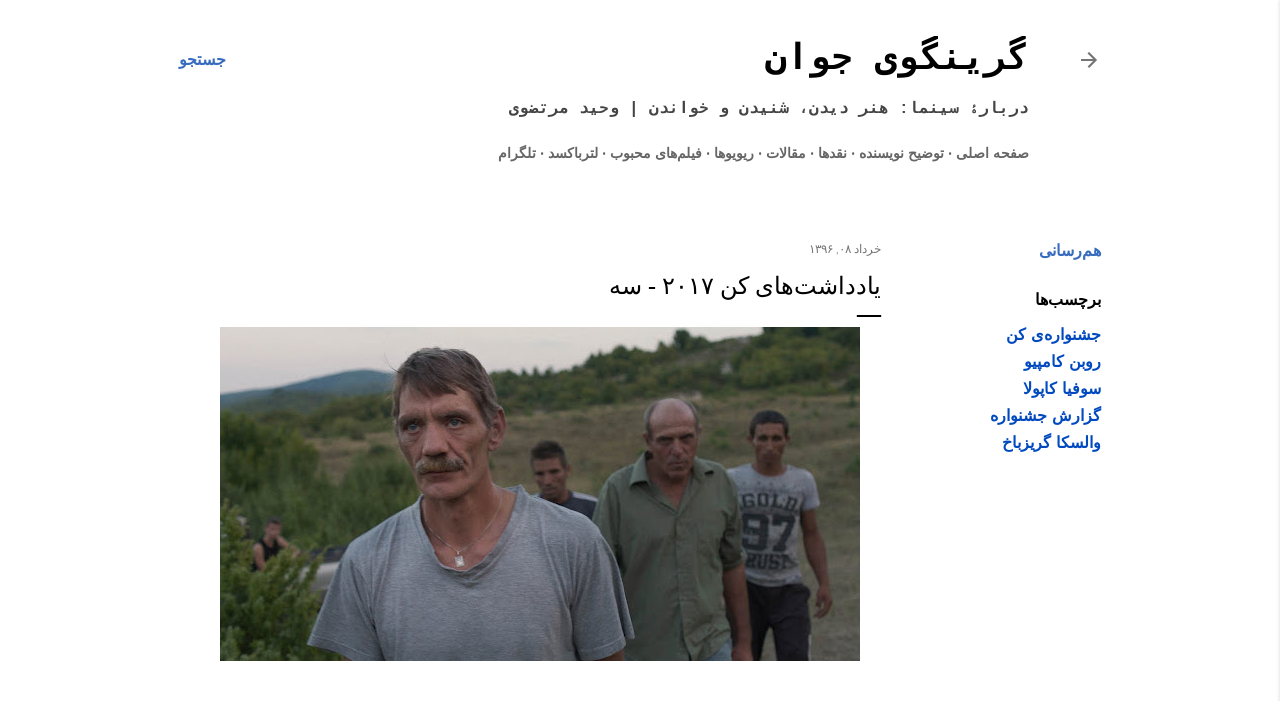

--- FILE ---
content_type: text/html; charset=UTF-8
request_url: http://www.vmortazavi.com/2017/05/blog-post_29.html
body_size: 42863
content:
<!DOCTYPE html>
<html dir='rtl' lang='fa'>
<head>
<meta content='width=device-width, initial-scale=1' name='viewport'/>
<title>یادداشت&#8204;های کن ۲۰۱۷ - سه</title>
<meta content='text/html; charset=UTF-8' http-equiv='Content-Type'/>
<!-- Chrome, Firefox OS and Opera -->
<meta content='#ffffff' name='theme-color'/>
<!-- Windows Phone -->
<meta content='#ffffff' name='msapplication-navbutton-color'/>
<meta content='blogger' name='generator'/>
<link href='http://www.vmortazavi.com/favicon.ico' rel='icon' type='image/x-icon'/>
<link href='http://www.vmortazavi.com/2017/05/blog-post_29.html' rel='canonical'/>
<link rel="alternate" type="application/atom+xml" title="گرینگوی جوان - Atom" href="http://www.vmortazavi.com/feeds/posts/default" />
<link rel="alternate" type="application/rss+xml" title="گرینگوی جوان - RSS" href="http://www.vmortazavi.com/feeds/posts/default?alt=rss" />
<link rel="service.post" type="application/atom+xml" title="گرینگوی جوان - Atom" href="https://www.blogger.com/feeds/9990084/posts/default" />

<link rel="alternate" type="application/atom+xml" title="گرینگوی جوان - Atom" href="http://www.vmortazavi.com/feeds/6071958507327579105/comments/default" />
<!--Can't find substitution for tag [blog.ieCssRetrofitLinks]-->
<link href='https://blogger.googleusercontent.com/img/b/R29vZ2xl/AVvXsEiBTyrTyJ7gA5C78dx18fm7xt5FhmKvjN7CLHCRLyL3h2e8eRKdn8XPa4lwaNRrx2rtXjDWcVKXqLDKE7KYSoWbFLYex9EOosha0_wYxl8uXVkZDk0plOcW6QBCazTyfEBazMXn/s640/cannes2017-film-Valeska-Grisebach-Western-selection-un-certain-regard.jpg' rel='image_src'/>
<meta content='http://www.vmortazavi.com/2017/05/blog-post_29.html' property='og:url'/>
<meta content='یادداشت‌های کن ۲۰۱۷ - سه' property='og:title'/>
<meta content='        وسترن (والسکا گریزباخ)      در یادداشت پیش از جشنواره‌ام نوشته بودم که حضور فیلمساز آلمانی خانم والسکا گریزباخ در بخش «نوعی نگاه»، آ...' property='og:description'/>
<meta content='https://blogger.googleusercontent.com/img/b/R29vZ2xl/AVvXsEiBTyrTyJ7gA5C78dx18fm7xt5FhmKvjN7CLHCRLyL3h2e8eRKdn8XPa4lwaNRrx2rtXjDWcVKXqLDKE7KYSoWbFLYex9EOosha0_wYxl8uXVkZDk0plOcW6QBCazTyfEBazMXn/w1200-h630-p-k-no-nu/cannes2017-film-Valeska-Grisebach-Western-selection-un-certain-regard.jpg' property='og:image'/>
<style type='text/css'>@font-face{font-family:'Lato';font-style:normal;font-weight:300;font-display:swap;src:url(//fonts.gstatic.com/s/lato/v25/S6u9w4BMUTPHh7USSwaPGQ3q5d0N7w.woff2)format('woff2');unicode-range:U+0100-02BA,U+02BD-02C5,U+02C7-02CC,U+02CE-02D7,U+02DD-02FF,U+0304,U+0308,U+0329,U+1D00-1DBF,U+1E00-1E9F,U+1EF2-1EFF,U+2020,U+20A0-20AB,U+20AD-20C0,U+2113,U+2C60-2C7F,U+A720-A7FF;}@font-face{font-family:'Lato';font-style:normal;font-weight:300;font-display:swap;src:url(//fonts.gstatic.com/s/lato/v25/S6u9w4BMUTPHh7USSwiPGQ3q5d0.woff2)format('woff2');unicode-range:U+0000-00FF,U+0131,U+0152-0153,U+02BB-02BC,U+02C6,U+02DA,U+02DC,U+0304,U+0308,U+0329,U+2000-206F,U+20AC,U+2122,U+2191,U+2193,U+2212,U+2215,U+FEFF,U+FFFD;}@font-face{font-family:'Lato';font-style:normal;font-weight:400;font-display:swap;src:url(//fonts.gstatic.com/s/lato/v25/S6uyw4BMUTPHjxAwXiWtFCfQ7A.woff2)format('woff2');unicode-range:U+0100-02BA,U+02BD-02C5,U+02C7-02CC,U+02CE-02D7,U+02DD-02FF,U+0304,U+0308,U+0329,U+1D00-1DBF,U+1E00-1E9F,U+1EF2-1EFF,U+2020,U+20A0-20AB,U+20AD-20C0,U+2113,U+2C60-2C7F,U+A720-A7FF;}@font-face{font-family:'Lato';font-style:normal;font-weight:400;font-display:swap;src:url(//fonts.gstatic.com/s/lato/v25/S6uyw4BMUTPHjx4wXiWtFCc.woff2)format('woff2');unicode-range:U+0000-00FF,U+0131,U+0152-0153,U+02BB-02BC,U+02C6,U+02DA,U+02DC,U+0304,U+0308,U+0329,U+2000-206F,U+20AC,U+2122,U+2191,U+2193,U+2212,U+2215,U+FEFF,U+FFFD;}@font-face{font-family:'Lato';font-style:normal;font-weight:700;font-display:swap;src:url(//fonts.gstatic.com/s/lato/v25/S6u9w4BMUTPHh6UVSwaPGQ3q5d0N7w.woff2)format('woff2');unicode-range:U+0100-02BA,U+02BD-02C5,U+02C7-02CC,U+02CE-02D7,U+02DD-02FF,U+0304,U+0308,U+0329,U+1D00-1DBF,U+1E00-1E9F,U+1EF2-1EFF,U+2020,U+20A0-20AB,U+20AD-20C0,U+2113,U+2C60-2C7F,U+A720-A7FF;}@font-face{font-family:'Lato';font-style:normal;font-weight:700;font-display:swap;src:url(//fonts.gstatic.com/s/lato/v25/S6u9w4BMUTPHh6UVSwiPGQ3q5d0.woff2)format('woff2');unicode-range:U+0000-00FF,U+0131,U+0152-0153,U+02BB-02BC,U+02C6,U+02DA,U+02DC,U+0304,U+0308,U+0329,U+2000-206F,U+20AC,U+2122,U+2191,U+2193,U+2212,U+2215,U+FEFF,U+FFFD;}@font-face{font-family:'Lora';font-style:normal;font-weight:400;font-display:swap;src:url(//fonts.gstatic.com/s/lora/v37/0QI6MX1D_JOuGQbT0gvTJPa787weuxJMkq18ndeYxZ2JTg.woff2)format('woff2');unicode-range:U+0460-052F,U+1C80-1C8A,U+20B4,U+2DE0-2DFF,U+A640-A69F,U+FE2E-FE2F;}@font-face{font-family:'Lora';font-style:normal;font-weight:400;font-display:swap;src:url(//fonts.gstatic.com/s/lora/v37/0QI6MX1D_JOuGQbT0gvTJPa787weuxJFkq18ndeYxZ2JTg.woff2)format('woff2');unicode-range:U+0301,U+0400-045F,U+0490-0491,U+04B0-04B1,U+2116;}@font-face{font-family:'Lora';font-style:normal;font-weight:400;font-display:swap;src:url(//fonts.gstatic.com/s/lora/v37/0QI6MX1D_JOuGQbT0gvTJPa787weuxI9kq18ndeYxZ2JTg.woff2)format('woff2');unicode-range:U+0302-0303,U+0305,U+0307-0308,U+0310,U+0312,U+0315,U+031A,U+0326-0327,U+032C,U+032F-0330,U+0332-0333,U+0338,U+033A,U+0346,U+034D,U+0391-03A1,U+03A3-03A9,U+03B1-03C9,U+03D1,U+03D5-03D6,U+03F0-03F1,U+03F4-03F5,U+2016-2017,U+2034-2038,U+203C,U+2040,U+2043,U+2047,U+2050,U+2057,U+205F,U+2070-2071,U+2074-208E,U+2090-209C,U+20D0-20DC,U+20E1,U+20E5-20EF,U+2100-2112,U+2114-2115,U+2117-2121,U+2123-214F,U+2190,U+2192,U+2194-21AE,U+21B0-21E5,U+21F1-21F2,U+21F4-2211,U+2213-2214,U+2216-22FF,U+2308-230B,U+2310,U+2319,U+231C-2321,U+2336-237A,U+237C,U+2395,U+239B-23B7,U+23D0,U+23DC-23E1,U+2474-2475,U+25AF,U+25B3,U+25B7,U+25BD,U+25C1,U+25CA,U+25CC,U+25FB,U+266D-266F,U+27C0-27FF,U+2900-2AFF,U+2B0E-2B11,U+2B30-2B4C,U+2BFE,U+3030,U+FF5B,U+FF5D,U+1D400-1D7FF,U+1EE00-1EEFF;}@font-face{font-family:'Lora';font-style:normal;font-weight:400;font-display:swap;src:url(//fonts.gstatic.com/s/lora/v37/0QI6MX1D_JOuGQbT0gvTJPa787weuxIvkq18ndeYxZ2JTg.woff2)format('woff2');unicode-range:U+0001-000C,U+000E-001F,U+007F-009F,U+20DD-20E0,U+20E2-20E4,U+2150-218F,U+2190,U+2192,U+2194-2199,U+21AF,U+21E6-21F0,U+21F3,U+2218-2219,U+2299,U+22C4-22C6,U+2300-243F,U+2440-244A,U+2460-24FF,U+25A0-27BF,U+2800-28FF,U+2921-2922,U+2981,U+29BF,U+29EB,U+2B00-2BFF,U+4DC0-4DFF,U+FFF9-FFFB,U+10140-1018E,U+10190-1019C,U+101A0,U+101D0-101FD,U+102E0-102FB,U+10E60-10E7E,U+1D2C0-1D2D3,U+1D2E0-1D37F,U+1F000-1F0FF,U+1F100-1F1AD,U+1F1E6-1F1FF,U+1F30D-1F30F,U+1F315,U+1F31C,U+1F31E,U+1F320-1F32C,U+1F336,U+1F378,U+1F37D,U+1F382,U+1F393-1F39F,U+1F3A7-1F3A8,U+1F3AC-1F3AF,U+1F3C2,U+1F3C4-1F3C6,U+1F3CA-1F3CE,U+1F3D4-1F3E0,U+1F3ED,U+1F3F1-1F3F3,U+1F3F5-1F3F7,U+1F408,U+1F415,U+1F41F,U+1F426,U+1F43F,U+1F441-1F442,U+1F444,U+1F446-1F449,U+1F44C-1F44E,U+1F453,U+1F46A,U+1F47D,U+1F4A3,U+1F4B0,U+1F4B3,U+1F4B9,U+1F4BB,U+1F4BF,U+1F4C8-1F4CB,U+1F4D6,U+1F4DA,U+1F4DF,U+1F4E3-1F4E6,U+1F4EA-1F4ED,U+1F4F7,U+1F4F9-1F4FB,U+1F4FD-1F4FE,U+1F503,U+1F507-1F50B,U+1F50D,U+1F512-1F513,U+1F53E-1F54A,U+1F54F-1F5FA,U+1F610,U+1F650-1F67F,U+1F687,U+1F68D,U+1F691,U+1F694,U+1F698,U+1F6AD,U+1F6B2,U+1F6B9-1F6BA,U+1F6BC,U+1F6C6-1F6CF,U+1F6D3-1F6D7,U+1F6E0-1F6EA,U+1F6F0-1F6F3,U+1F6F7-1F6FC,U+1F700-1F7FF,U+1F800-1F80B,U+1F810-1F847,U+1F850-1F859,U+1F860-1F887,U+1F890-1F8AD,U+1F8B0-1F8BB,U+1F8C0-1F8C1,U+1F900-1F90B,U+1F93B,U+1F946,U+1F984,U+1F996,U+1F9E9,U+1FA00-1FA6F,U+1FA70-1FA7C,U+1FA80-1FA89,U+1FA8F-1FAC6,U+1FACE-1FADC,U+1FADF-1FAE9,U+1FAF0-1FAF8,U+1FB00-1FBFF;}@font-face{font-family:'Lora';font-style:normal;font-weight:400;font-display:swap;src:url(//fonts.gstatic.com/s/lora/v37/0QI6MX1D_JOuGQbT0gvTJPa787weuxJOkq18ndeYxZ2JTg.woff2)format('woff2');unicode-range:U+0102-0103,U+0110-0111,U+0128-0129,U+0168-0169,U+01A0-01A1,U+01AF-01B0,U+0300-0301,U+0303-0304,U+0308-0309,U+0323,U+0329,U+1EA0-1EF9,U+20AB;}@font-face{font-family:'Lora';font-style:normal;font-weight:400;font-display:swap;src:url(//fonts.gstatic.com/s/lora/v37/0QI6MX1D_JOuGQbT0gvTJPa787weuxJPkq18ndeYxZ2JTg.woff2)format('woff2');unicode-range:U+0100-02BA,U+02BD-02C5,U+02C7-02CC,U+02CE-02D7,U+02DD-02FF,U+0304,U+0308,U+0329,U+1D00-1DBF,U+1E00-1E9F,U+1EF2-1EFF,U+2020,U+20A0-20AB,U+20AD-20C0,U+2113,U+2C60-2C7F,U+A720-A7FF;}@font-face{font-family:'Lora';font-style:normal;font-weight:400;font-display:swap;src:url(//fonts.gstatic.com/s/lora/v37/0QI6MX1D_JOuGQbT0gvTJPa787weuxJBkq18ndeYxZ0.woff2)format('woff2');unicode-range:U+0000-00FF,U+0131,U+0152-0153,U+02BB-02BC,U+02C6,U+02DA,U+02DC,U+0304,U+0308,U+0329,U+2000-206F,U+20AC,U+2122,U+2191,U+2193,U+2212,U+2215,U+FEFF,U+FFFD;}@font-face{font-family:'Montserrat';font-style:normal;font-weight:400;font-display:swap;src:url(//fonts.gstatic.com/s/montserrat/v31/JTUSjIg1_i6t8kCHKm459WRhyyTh89ZNpQ.woff2)format('woff2');unicode-range:U+0460-052F,U+1C80-1C8A,U+20B4,U+2DE0-2DFF,U+A640-A69F,U+FE2E-FE2F;}@font-face{font-family:'Montserrat';font-style:normal;font-weight:400;font-display:swap;src:url(//fonts.gstatic.com/s/montserrat/v31/JTUSjIg1_i6t8kCHKm459W1hyyTh89ZNpQ.woff2)format('woff2');unicode-range:U+0301,U+0400-045F,U+0490-0491,U+04B0-04B1,U+2116;}@font-face{font-family:'Montserrat';font-style:normal;font-weight:400;font-display:swap;src:url(//fonts.gstatic.com/s/montserrat/v31/JTUSjIg1_i6t8kCHKm459WZhyyTh89ZNpQ.woff2)format('woff2');unicode-range:U+0102-0103,U+0110-0111,U+0128-0129,U+0168-0169,U+01A0-01A1,U+01AF-01B0,U+0300-0301,U+0303-0304,U+0308-0309,U+0323,U+0329,U+1EA0-1EF9,U+20AB;}@font-face{font-family:'Montserrat';font-style:normal;font-weight:400;font-display:swap;src:url(//fonts.gstatic.com/s/montserrat/v31/JTUSjIg1_i6t8kCHKm459WdhyyTh89ZNpQ.woff2)format('woff2');unicode-range:U+0100-02BA,U+02BD-02C5,U+02C7-02CC,U+02CE-02D7,U+02DD-02FF,U+0304,U+0308,U+0329,U+1D00-1DBF,U+1E00-1E9F,U+1EF2-1EFF,U+2020,U+20A0-20AB,U+20AD-20C0,U+2113,U+2C60-2C7F,U+A720-A7FF;}@font-face{font-family:'Montserrat';font-style:normal;font-weight:400;font-display:swap;src:url(//fonts.gstatic.com/s/montserrat/v31/JTUSjIg1_i6t8kCHKm459WlhyyTh89Y.woff2)format('woff2');unicode-range:U+0000-00FF,U+0131,U+0152-0153,U+02BB-02BC,U+02C6,U+02DA,U+02DC,U+0304,U+0308,U+0329,U+2000-206F,U+20AC,U+2122,U+2191,U+2193,U+2212,U+2215,U+FEFF,U+FFFD;}@font-face{font-family:'Montserrat';font-style:normal;font-weight:700;font-display:swap;src:url(//fonts.gstatic.com/s/montserrat/v31/JTUSjIg1_i6t8kCHKm459WRhyyTh89ZNpQ.woff2)format('woff2');unicode-range:U+0460-052F,U+1C80-1C8A,U+20B4,U+2DE0-2DFF,U+A640-A69F,U+FE2E-FE2F;}@font-face{font-family:'Montserrat';font-style:normal;font-weight:700;font-display:swap;src:url(//fonts.gstatic.com/s/montserrat/v31/JTUSjIg1_i6t8kCHKm459W1hyyTh89ZNpQ.woff2)format('woff2');unicode-range:U+0301,U+0400-045F,U+0490-0491,U+04B0-04B1,U+2116;}@font-face{font-family:'Montserrat';font-style:normal;font-weight:700;font-display:swap;src:url(//fonts.gstatic.com/s/montserrat/v31/JTUSjIg1_i6t8kCHKm459WZhyyTh89ZNpQ.woff2)format('woff2');unicode-range:U+0102-0103,U+0110-0111,U+0128-0129,U+0168-0169,U+01A0-01A1,U+01AF-01B0,U+0300-0301,U+0303-0304,U+0308-0309,U+0323,U+0329,U+1EA0-1EF9,U+20AB;}@font-face{font-family:'Montserrat';font-style:normal;font-weight:700;font-display:swap;src:url(//fonts.gstatic.com/s/montserrat/v31/JTUSjIg1_i6t8kCHKm459WdhyyTh89ZNpQ.woff2)format('woff2');unicode-range:U+0100-02BA,U+02BD-02C5,U+02C7-02CC,U+02CE-02D7,U+02DD-02FF,U+0304,U+0308,U+0329,U+1D00-1DBF,U+1E00-1E9F,U+1EF2-1EFF,U+2020,U+20A0-20AB,U+20AD-20C0,U+2113,U+2C60-2C7F,U+A720-A7FF;}@font-face{font-family:'Montserrat';font-style:normal;font-weight:700;font-display:swap;src:url(//fonts.gstatic.com/s/montserrat/v31/JTUSjIg1_i6t8kCHKm459WlhyyTh89Y.woff2)format('woff2');unicode-range:U+0000-00FF,U+0131,U+0152-0153,U+02BB-02BC,U+02C6,U+02DA,U+02DC,U+0304,U+0308,U+0329,U+2000-206F,U+20AC,U+2122,U+2191,U+2193,U+2212,U+2215,U+FEFF,U+FFFD;}</style>
<style id='page-skin-1' type='text/css'><!--
/*! normalize.css v3.0.1 | MIT License | git.io/normalize */html{font-family:Tahoma;-ms-text-size-adjust:100%;-webkit-text-size-adjust:100%}body{margin:0}article,aside,details,figcaption,figure,footer,header,hgroup,main,nav,section,summary{display:block}audio,canvas,progress,video{display:inline-block;vertical-align:baseline}audio:not([controls]){display:none;height:0}[hidden],template{display:none}a{background:transparent}a:active,a:hover{outline:0}abbr[title]{border-bottom:1px dotted}b,strong{font-weight:bold}dfn{font-style:italic}h1{font-size:2em;margin:.67em 0}mark{background:#ff0;color:#000}small{font-size:80%}sub,sup{font-size:75%;line-height:0;position:relative;vertical-align:baseline}sup{top:-0.5em}sub{bottom:-0.25em}img{border:0}svg:not(:root){overflow:hidden}figure{margin:1em 40px}hr{-moz-box-sizing:content-box;box-sizing:content-box;height:0}pre{overflow:auto}code,kbd,pre,samp{font-family:monospace,monospace;font-size:1em}button,input,optgroup,select,textarea{color:inherit;font:inherit;margin:0}button{overflow:visible}button,select{text-transform:none}button,html input[type="button"],input[type="reset"],input[type="submit"]{-webkit-appearance:button;cursor:pointer}button[disabled],html input[disabled]{cursor:default}button::-moz-focus-inner,input::-moz-focus-inner{border:0;padding:0}input{line-height:normal}input[type="checkbox"],input[type="radio"]{box-sizing:border-box;padding:0}input[type="number"]::-webkit-inner-spin-button,input[type="number"]::-webkit-outer-spin-button{height:auto}input[type="search"]{-webkit-appearance:textfield;-moz-box-sizing:content-box;-webkit-box-sizing:content-box;box-sizing:content-box}input[type="search"]::-webkit-search-cancel-button,input[type="search"]::-webkit-search-decoration{-webkit-appearance:none}fieldset{border:1px solid #c0c0c0;margin:0 2px;padding:.35em .625em .75em}legend{border:0;padding:0}textarea{overflow:auto}optgroup{font-weight:bold}table{border-collapse:collapse;border-spacing:0}td,th{padding:0}
/*!************************************************
* Blogger Template Style
* Name: Soho
**************************************************/
body {
overflow-wrap: break-word;
word-break: break-word;
word-wrap: break-word;
}
.hidden {
display: none;
}
.invisible {
visibility: hidden;
}
.container::after,
.float-container::after {
clear: both;
content: '';
display: table;
}
.clearboth {
clear: both;
}
#comments .comment .comment-actions, .subscribe-popup .FollowByEmail .follow-by-email-submit {
background: transparent;
border: 0;
box-shadow: none;
color: #0049bf;
cursor: pointer;
font-size: 14px;
font-weight: bold;
outline: none;
text-decoration: none;
text-transform: uppercase;
width: auto;
}
.dim-overlay {
background-color: rgba(0, 0, 0, 0.54);
height: 100vh;
left: 0;
position: fixed;
top: 0;
width: 100%;
}
#sharing-dim-overlay {
background-color: transparent;
}
.loading-spinner-large {
-webkit-animation: mspin-rotate 1568.63ms infinite linear;
animation: mspin-rotate 1568.63ms infinite linear;
height: 48px;
overflow: hidden;
position: absolute;
width: 48px;
z-index: 200;
}
.loading-spinner-large > div {
-webkit-animation: mspin-revrot 5332ms infinite steps(4);
animation: mspin-revrot 5332ms infinite steps(4);
}
.loading-spinner-large > div > div {
-webkit-animation: mspin-singlecolor-large-film 1333ms infinite steps(81);
animation: mspin-singlecolor-large-film 1333ms infinite steps(81);
background-size: 100%;
height: 48px;
width: 3888px;
}
.mspin-black-large > div > div,
.mspin-grey_54-large > div > div {
background-image: url(https://www.blogblog.com/indie/mspin_black_large.svg);
}
.mspin-white-large > div > div {
background-image: url(https://www.blogblog.com/indie/mspin_white_large.svg);
}
.mspin-grey_54-large {
opacity: .54;
}
@-webkit-keyframes mspin-singlecolor-large-film {
from {
-webkit-transform: translateX(0);
transform: translateX(0);
}
to {
-webkit-transform: translateX(-3888px);
transform: translateX(-3888px);
}
}
@keyframes mspin-singlecolor-large-film {
from {
-webkit-transform: translateX(0);
transform: translateX(0);
}
to {
-webkit-transform: translateX(-3888px);
transform: translateX(-3888px);
}
}
@-webkit-keyframes mspin-rotate {
from {
-webkit-transform: rotate(0deg);
transform: rotate(0deg);
}
to {
-webkit-transform: rotate(360deg);
transform: rotate(360deg);
}
}
@keyframes mspin-rotate {
from {
-webkit-transform: rotate(0deg);
transform: rotate(0deg);
}
to {
-webkit-transform: rotate(360deg);
transform: rotate(360deg);
}
}
@-webkit-keyframes mspin-revrot {
from {
-webkit-transform: rotate(0deg);
transform: rotate(0deg);
}
to {
-webkit-transform: rotate(-360deg);
transform: rotate(-360deg);
}
}
@keyframes mspin-revrot {
from {
-webkit-transform: rotate(0deg);
transform: rotate(0deg);
}
to {
-webkit-transform: rotate(-360deg);
transform: rotate(-360deg);
}
}
input::-ms-clear {
display: none;
}
.blogger-logo,
.svg-icon-24.blogger-logo {
fill: #ff9800;
opacity: 1.0;
}
.skip-navigation {
background-color: #fff;
box-sizing: border-box;
color: #000;
display: block;
height: 0;
left: 0;
line-height: 50px;
overflow: hidden;
padding-top: 0;
position: fixed;
text-align: center;
top: 0;
-webkit-transition: box-shadow 0.3s, height 0.3s, padding-top 0.3s;
transition: box-shadow 0.3s, height 0.3s, padding-top 0.3s;
width: 100%;
z-index: 900;
}
.skip-navigation:focus {
box-shadow: 0 4px 5px 0 rgba(0, 0, 0, 0.14), 0 1px 10px 0 rgba(0, 0, 0, 0.12), 0 2px 4px -1px rgba(0, 0, 0, 0.2);
height: 50px;
}
#main {
outline: none;
}
.main-heading {
position: absolute;
clip: rect(1px, 1px, 1px, 1px);
padding: 0;
border: 0;
height: 1px;
width: 1px;
overflow: hidden;
}
.Attribution {
margin-top: 1em;
text-align: center;
}
.Attribution .blogger img,
.Attribution .blogger svg {
vertical-align: bottom;
}
.Attribution .blogger img {
margin-left: .5em;
}
.Attribution div {
line-height: 24px;
margin-top: .5em;
}
.Attribution .image-attribution,
.Attribution .copyright {
font-size: .7em;
margin-top: 1.5em;
}
.BLOG_mobile_video_class {
display: none;
}
.bg-photo {
background-attachment: scroll !important;
}
body .CSS_LIGHTBOX {
z-index: 900;
}
.extendable .show-more,
.extendable .show-less {
border-color: #0049bf;
color: #0049bf;
margin-top: 8px;
}
.extendable .show-more.hidden,
.extendable .show-less.hidden {
display: none;
}
.inline-ad {
display: none;
max-width: 100%;
overflow: hidden;
}
.adsbygoogle {
display: block;
}
#cookieChoiceInfo {
bottom: 0;
top: auto;
}
iframe.b-hbp-video {
border: 0;
}
.post-body img {
max-width: 100%;
}
.post-body iframe {
max-width: 100%;
}
.post-body a[imageanchor="1"] {
display: inline-block;
}
.byline {
margin-left: 1em;
}
.byline:last-child {
margin-left: 0;
}
.link-copied-dialog {
max-width: 520px;
outline: 0;
}
.link-copied-dialog .modal-dialog-buttons {
margin-top: 8px;
}
.link-copied-dialog .goog-buttonset-default {
background: transparent;
border: 0;
}
.link-copied-dialog .goog-buttonset-default:focus {
outline: 0;
}
.paging-control-container {
margin-bottom: 16px;
}
.paging-control-container .paging-control {
display: inline-block;
}
.paging-control-container .paging-control,
.paging-control-container .comment-range-text::after {
color: #0049bf;
}
.paging-control-container .paging-control,
.paging-control-container .comment-range-text {
margin-left: 8px;
}
.paging-control-container .paging-control::after,
.paging-control-container .comment-range-text::after {
content: '\00B7';
cursor: default;
padding-right: 8px;
pointer-events: none;
}
.paging-control-container .paging-control:last-child::after,
.paging-control-container .comment-range-text:last-child::after {
content: none;
}
.byline.reactions iframe {
height: 20px;
}
.b-notification {
color: #000;
background-color: #fff;
border-bottom: solid 1px #000;
box-sizing: border-box;
padding: 16px 32px;
text-align: center;
}
.b-notification.visible {
-webkit-transition: margin-top 0.3s cubic-bezier(0.4, 0, 0.2, 1);
transition: margin-top 0.3s cubic-bezier(0.4, 0, 0.2, 1);
}
.b-notification.invisible {
position: absolute;
}
.b-notification-close {
position: absolute;
right: 8px;
top: 8px;
}
.no-posts-message {
line-height: 40px;
text-align: center;
}
@media screen and (max-width: 1162px) {
body.item-view .post-body a[imageanchor="1"][style*="float: left;"],
body.item-view .post-body a[imageanchor="1"][style*="float: right;"] {
float: none !important;
clear: none !important;
}
body.item-view .post-body a[imageanchor="1"] img {
display: block;
height: auto;
margin: 0 auto;
}
body.item-view .post-body > .separator:first-child > a[imageanchor="1"]:first-child {
margin-top: 20px;
}
.post-body a[imageanchor] {
display: block;
}
body.item-view .post-body a[imageanchor="1"] {
margin-left: 0 !important;
margin-right: 0 !important;
}
body.item-view .post-body a[imageanchor="1"] + a[imageanchor="1"] {
margin-top: 16px;
}
}
.item-control {
display: none;
}
#comments {
border-top: 1px dashed rgba(0, 0, 0, 0.54);
margin-top: 20px;
padding: 20px;
}
#comments .comment-thread ol {
margin: 0;
padding-left: 0;
padding-right: 0;
}
#comments .comment-thread .comment-replies,
#comments .comment .comment-replybox-single {
margin-left: 60px;
}
#comments .comment-thread .thread-count {
display: none;
}
#comments .comment {
list-style-type: none;
padding: 0 0 30px;
position: relative;
}
#comments .comment .comment {
padding-bottom: 8px;
}
.comment .avatar-image-container {
position: absolute;
}
.comment .avatar-image-container img {
border-radius: 50%;
}
.avatar-image-container svg,
.comment .avatar-image-container .avatar-icon {
border-radius: 50%;
border: solid 1px #000000;
box-sizing: border-box;
fill: #000000;
height: 35px;
margin: 0;
padding: 7px;
width: 35px;
}
.comment .comment-block {
margin-top: 10px;
margin-right: 60px;
padding-bottom: 0;
}
#comments .comment-author-header-wrapper {
margin-left: 40px;
}
#comments .comment .thread-expanded .comment-block {
padding-bottom: 20px;
}
#comments .comment .comment-header .user,
#comments .comment .comment-header .user a {
color: #000000;
font-style: normal;
font-weight: bold;
}
#comments .comment .comment-actions {
bottom: 0;
margin-bottom: 15px;
position: absolute;
}
#comments .comment .comment-actions > * {
margin-right: 8px;
}
#comments .comment .comment-header .datetime {
bottom: 0;
color: rgba(0, 0, 0, 0.54);
display: inline-block;
font-size: 13px;
font-style: italic;
margin-right: 8px;
}
#comments .comment .comment-header .datetime a,
#comments .comment .comment-footer .comment-timestamp a {
color: rgba(0, 0, 0, 0.54);
}
.comment .comment-body,
#comments .comment .comment-content {
margin-top: 12px;
word-break: break-word;
}
.comment-body {
margin-bottom: 12px;
}
#comments.embed[data-num-comments="0"] {
border: 0;
margin-top: 0;
padding-top: 0;
}
#comments.embed[data-num-comments="0"] #comment-post-message,
#comments.embed[data-num-comments="0"] div.comment-form > p,
#comments.embed[data-num-comments="0"] p.comment-footer {
display: none;
}
#comment-editor-src {
display: none;
}
.comments .comments-content .loadmore.loaded {
max-height: 0;
opacity: 0;
overflow: hidden;
}
.extendable .remaining-items {
height: 0;
overflow: hidden;
-webkit-transition: height 0.3s cubic-bezier(0.4, 0, 0.2, 1);
transition: height 0.3s cubic-bezier(0.4, 0, 0.2, 1);
}
.extendable .remaining-items.expanded {
height: auto;
}
.svg-icon-24,
.svg-icon-24-button {
cursor: pointer;
height: 24px;
width: 24px;
min-width: 24px;
}
.touch-icon {
margin: -12px;
padding: 12px;
}
.touch-icon:focus, .touch-icon:active {
background-color: rgba(153, 153, 153, 0.4);
border-radius: 50%;
}
svg:not(:root).touch-icon {
overflow: visible;
}
html[dir=rtl] .rtl-reversible-icon {
-webkit-transform: scaleX(-1);
-ms-transform: scaleX(-1);
transform: scaleX(-1);
}
.touch-icon-button,
.svg-icon-24-button {
background: transparent;
border: 0;
margin: 0;
outline: none;
padding: 0;
}
.touch-icon-button .touch-icon:focus,
.touch-icon-button .touch-icon:active {
background-color: transparent;
}
.touch-icon-button:focus .touch-icon,
.touch-icon-button:active .touch-icon {
background-color: rgba(153, 153, 153, 0.4);
border-radius: 50%;
}
.Profile .default-avatar-wrapper .avatar-icon {
border-radius: 50%;
border: solid 1px #000000;
box-sizing: border-box;
fill: #000000;
margin: 0;
}
.Profile .individual .default-avatar-wrapper .avatar-icon {
padding: 25px;
}
.Profile .individual .profile-img,
.Profile .individual .avatar-icon {
height: 120px;
width: 120px;
}
.Profile .team .default-avatar-wrapper .avatar-icon {
padding: 8px;
}
.Profile .team .profile-img,
.Profile .team .avatar-icon,
.Profile .team .default-avatar-wrapper {
height: 40px;
width: 40px;
}
.snippet-container {
margin: 0;
position: relative;
overflow: hidden;
}
.snippet-fade {
bottom: 0;
box-sizing: border-box;
position: absolute;
width: 96px;
}
.snippet-fade {
left: 0;
}
.snippet-fade:after {
content: '\2026';
}
.snippet-fade:after {
float: left;
}
.centered-top-container.sticky {
left: 0;
position: fixed;
right: 0;
top: 0;
width: auto;
z-index: 50;
-webkit-transition-property: opacity, -webkit-transform;
transition-property: opacity, -webkit-transform;
transition-property: transform, opacity;
transition-property: transform, opacity, -webkit-transform;
-webkit-transition-duration: 0.2s;
transition-duration: 0.2s;
-webkit-transition-timing-function: cubic-bezier(0.4, 0, 0.2, 1);
transition-timing-function: cubic-bezier(0.4, 0, 0.2, 1);
}
.centered-top-placeholder {
display: none;
}
.collapsed-header .centered-top-placeholder {
display: block;
}
.centered-top-container .Header .replaced h1,
.centered-top-placeholder .Header .replaced h1 {
display: none;
}
.centered-top-container.sticky .Header .replaced h1 {
display: block;
}
.centered-top-container.sticky .Header .header-widget {
background: none;
}
.centered-top-container.sticky .Header .header-image-wrapper {
display: none;
}
.centered-top-container img,
.centered-top-placeholder img {
max-width: 100%;
}
.collapsible {
-webkit-transition: height 0.3s cubic-bezier(0.4, 0, 0.2, 1);
transition: height 0.3s cubic-bezier(0.4, 0, 0.2, 1);
}
.collapsible,
.collapsible > summary {
display: block;
overflow: hidden;
}
.collapsible > :not(summary) {
display: none;
}
.collapsible[open] > :not(summary) {
display: block;
}
.collapsible:focus,
.collapsible > summary:focus {
outline: none;
}
.collapsible > summary {
cursor: pointer;
display: block;
padding: 0;
}
.collapsible:focus > summary,
.collapsible > summary:focus {
background-color: transparent;
}
.collapsible > summary::-webkit-details-marker {
display: none;
}
.collapsible-title {
-webkit-box-align: center;
-webkit-align-items: center;
-ms-flex-align: center;
align-items: center;
display: -webkit-box;
display: -webkit-flex;
display: -ms-flexbox;
display: flex;
}
.collapsible-title .title {
-webkit-box-flex: 1;
-webkit-flex: 1 1 auto;
-ms-flex: 1 1 auto;
flex: 1 1 auto;
-webkit-box-ordinal-group: 1;
-webkit-order: 0;
-ms-flex-order: 0;
order: 0;
overflow: hidden;
text-overflow: ellipsis;
white-space: nowrap;
}
.collapsible-title .chevron-down,
.collapsible[open] .collapsible-title .chevron-up {
display: block;
}
.collapsible-title .chevron-up,
.collapsible[open] .collapsible-title .chevron-down {
display: none;
}
.flat-button {
cursor: pointer;
display: inline-block;
font-weight: bold;
text-transform: uppercase;
border-radius: 2px;
padding: 8px;
margin: -8px;
}
.flat-icon-button {
background: transparent;
border: 0;
margin: 0;
outline: none;
padding: 0;
margin: -12px;
padding: 12px;
cursor: pointer;
box-sizing: content-box;
display: inline-block;
line-height: 0;
}
.flat-icon-button,
.flat-icon-button .splash-wrapper {
border-radius: 50%;
}
.flat-icon-button .splash.animate {
-webkit-animation-duration: 0.3s;
animation-duration: 0.3s;
}
.overflowable-container {
max-height: 28px;
overflow: hidden;
position: relative;
}
.overflow-button {
cursor: pointer;
}
#overflowable-dim-overlay {
background: transparent;
}
.overflow-popup {
box-shadow: 0 2px 2px 0 rgba(0, 0, 0, 0.14), 0 3px 1px -2px rgba(0, 0, 0, 0.2), 0 1px 5px 0 rgba(0, 0, 0, 0.12);
background-color: #ffffff;
left: 0;
max-width: calc(100% - 32px);
position: absolute;
top: 0;
visibility: hidden;
z-index: 101;
}
.overflow-popup ul {
list-style: none;
}
.overflow-popup li,
.overflow-popup .tabs li {
display: block;
height: auto;
}
.overflow-popup .tabs li {
padding-left: 0;
padding-right: 0;
}
.overflow-button.hidden,
.overflow-popup li.hidden,
.overflow-popup .tabs li.hidden {
display: none;
}
.search {
display: -webkit-box;
display: -webkit-flex;
display: -ms-flexbox;
display: flex;
line-height: 24px;
width: 24px;
}
.search.focused {
width: 100%;
}
.search.focused .section {
width: 100%;
}
.search form {
z-index: 101;
}
.search h3 {
display: none;
}
.search form {
display: -webkit-box;
display: -webkit-flex;
display: -ms-flexbox;
display: flex;
-webkit-box-flex: 1;
-webkit-flex: 1 0 0;
-ms-flex: 1 0 0px;
flex: 1 0 0;
border-bottom: solid 1px transparent;
padding-bottom: 8px;
}
.search form > * {
display: none;
}
.search.focused form > * {
display: block;
}
.search .search-input label {
display: none;
}
.centered-top-placeholder.cloned .search form {
z-index: 30;
}
.search.focused form {
border-color: #444444;
position: relative;
width: auto;
}
.collapsed-header .centered-top-container .search.focused form {
border-bottom-color: transparent;
}
.search-expand {
-webkit-box-flex: 0;
-webkit-flex: 0 0 auto;
-ms-flex: 0 0 auto;
flex: 0 0 auto;
}
.search-expand-text {
display: none;
}
.search-close {
display: inline;
vertical-align: middle;
}
.search-input {
-webkit-box-flex: 1;
-webkit-flex: 1 0 1px;
-ms-flex: 1 0 1px;
flex: 1 0 1px;
}
.search-input input {
background: none;
border: 0;
box-sizing: border-box;
color: #444444;
display: inline-block;
outline: none;
width: calc(100% - 48px);
}
.search-input input.no-cursor {
color: transparent;
text-shadow: 0 0 0 #444444;
}
.collapsed-header .centered-top-container .search-action,
.collapsed-header .centered-top-container .search-input input {
color: #444444;
}
.collapsed-header .centered-top-container .search-input input.no-cursor {
color: transparent;
text-shadow: 0 0 0 #444444;
}
.search-input input.no-cursor:focus,
.collapsed-header .centered-top-container .search-input input.no-cursor:focus {
outline: none;
}
.search-focused > * {
visibility: hidden;
}
.search-focused .search,
.search-focused .search-icon {
visibility: visible;
}
.search.focused .search-action {
display: block;
}
.search.focused .search-action:disabled {
opacity: .3;
}
.widget.Sharing .sharing-button {
display: none;
}
.widget.Sharing .sharing-buttons li {
padding: 0;
}
.widget.Sharing .sharing-buttons li span {
display: none;
}
.post-share-buttons {
position: relative;
}
.share-buttons .svg-icon-24,
.centered-bottom .share-buttons .svg-icon-24 {
fill: #000000;
}
.sharing-open.touch-icon-button:focus .touch-icon,
.sharing-open.touch-icon-button:active .touch-icon {
background-color: transparent;
}
.share-buttons {
background-color: #ffffff;
border-radius: 2px;
box-shadow: 0 2px 2px 0 rgba(0, 0, 0, 0.14), 0 3px 1px -2px rgba(0, 0, 0, 0.2), 0 1px 5px 0 rgba(0, 0, 0, 0.12);
color: #000000;
list-style: none;
margin: 0;
padding: 8px 0;
position: absolute;
top: -11px;
min-width: 200px;
z-index: 101;
}
.share-buttons.hidden {
display: none;
}
.sharing-button {
background: transparent;
border: 0;
margin: 0;
outline: none;
padding: 0;
cursor: pointer;
}
.share-buttons li {
margin: 0;
height: 48px;
}
.share-buttons li:last-child {
margin-bottom: 0;
}
.share-buttons li .sharing-platform-button {
box-sizing: border-box;
cursor: pointer;
display: block;
height: 100%;
margin-bottom: 0;
padding: 0 16px;
position: relative;
width: 100%;
}
.share-buttons li .sharing-platform-button:focus,
.share-buttons li .sharing-platform-button:hover {
background-color: rgba(128, 128, 128, 0.1);
outline: none;
}
.share-buttons li svg[class^="sharing-"],
.share-buttons li svg[class*=" sharing-"] {
position: absolute;
top: 10px;
}
.share-buttons li span.sharing-platform-button,
.share-buttons li span.sharing-platform-button {
position: relative;
top: 0;
}
.share-buttons li .platform-sharing-text {
display: block;
font-size: 16px;
line-height: 48px;
white-space: nowrap;
}
.share-buttons li .platform-sharing-text {
margin-right: 56px;
}
.sidebar-container {
background-color: #f7f7f7;
max-width: 284px;
overflow-y: auto;
-webkit-transition-property: -webkit-transform;
transition-property: -webkit-transform;
transition-property: transform;
transition-property: transform, -webkit-transform;
-webkit-transition-duration: .3s;
transition-duration: .3s;
-webkit-transition-timing-function: cubic-bezier(0, 0, 0.2, 1);
transition-timing-function: cubic-bezier(0, 0, 0.2, 1);
width: 284px;
z-index: 101;
-webkit-overflow-scrolling: touch;
}
.sidebar-container .navigation {
line-height: 0;
padding: 16px;
}
.sidebar-container .sidebar-back {
cursor: pointer;
}
.sidebar-container .widget {
background: none;
margin: 0 16px;
padding: 16px 0;
}
.sidebar-container .widget .title {
color: rgba(0, 0, 0, 0.54);
margin: 0;
}
.sidebar-container .widget ul {
list-style: none;
margin: 0;
padding: 0;
}
.sidebar-container .widget ul ul {
margin-right: 1em;
}
.sidebar-container .widget li {
font-size: 16px;
line-height: normal;
}
.sidebar-container .widget + .widget {
border-top: 1px dashed rgba(0, 0, 0, 0.54);
}
.BlogArchive li {
margin: 16px 0;
}
.BlogArchive li:last-child {
margin-bottom: 0;
}
.Label li a {
display: inline-block;
}
.Label .label-count,
.BlogArchive .post-count {
float: left;
margin-right: .25em;
}
.Label .label-count::before,
.BlogArchive .post-count::before {
content: '(';
}
.Label .label-count::after,
.BlogArchive .post-count::after {
content: ')';
}
.widget.Translate .skiptranslate > div {
display: block !important;
}
.widget.Profile .profile-link {
background-image: none !important;
display: -webkit-box;
display: -webkit-flex;
display: -ms-flexbox;
display: flex;
}
.widget.Profile .team-member .profile-img,
.widget.Profile .team-member .default-avatar-wrapper {
-webkit-box-flex: 0;
-webkit-flex: 0 0 auto;
-ms-flex: 0 0 auto;
flex: 0 0 auto;
margin-left: 1em;
}
.widget.Profile .individual .profile-link {
-webkit-box-orient: vertical;
-webkit-box-direction: normal;
-webkit-flex-direction: column;
-ms-flex-direction: column;
flex-direction: column;
}
.widget.Profile .team .profile-link .profile-name {
-webkit-align-self: center;
-ms-flex-item-align: center;
-ms-grid-row-align: center;
align-self: center;
display: block;
-webkit-box-flex: 1;
-webkit-flex: 1 1 auto;
-ms-flex: 1 1 auto;
flex: 1 1 auto;
}
.dim-overlay {
background-color: rgba(0, 0, 0, 0.54);
z-index: 100;
}
body.sidebar-visible {
overflow-y: hidden;
}
@media screen and (max-width: 1439px) {
.sidebar-container {
bottom: 0;
position: fixed;
top: 0;
right: 0;
left: auto;
}
.sidebar-container.sidebar-invisible {
-webkit-transition-timing-function: cubic-bezier(0.4, 0, 0.6, 1);
transition-timing-function: cubic-bezier(0.4, 0, 0.6, 1);
}
html[dir=ltr] .sidebar-container.sidebar-invisible {
-webkit-transform: translateX(-284px);
-ms-transform: translateX(-284px);
transform: translateX(-284px);
}
html[dir=rtl] .sidebar-container.sidebar-invisible {
-webkit-transform: translateX(284px);
-ms-transform: translateX(284px);
transform: translateX(284px);
}
}
@media screen and (min-width: 1440px) {
.sidebar-container {
position: absolute;
top: 0;
right: 0;
left: auto;
}
.sidebar-container .navigation {
display: none;
}
}
.dialog {
box-shadow: 0 2px 2px 0 rgba(0, 0, 0, 0.14), 0 3px 1px -2px rgba(0, 0, 0, 0.2), 0 1px 5px 0 rgba(0, 0, 0, 0.12);
background: #ffffff;
box-sizing: border-box;
color: #000000;
padding: 30px;
position: fixed;
text-align: center;
width: calc(100% - 24px);
z-index: 101;
}
.dialog input[type=text],
.dialog input[type=email] {
background-color: transparent;
border: 0;
border-bottom: solid 1px rgba(0,0,0,0.12);
color: #000000;
display: block;
font-family: EB Tahoma, Tahoma;
font-size: 16px;
line-height: 24px;
margin: auto;
padding-bottom: 7px;
outline: none;
text-align: center;
width: 100%;
}
.dialog input[type=text]::-webkit-input-placeholder,
.dialog input[type=email]::-webkit-input-placeholder {
color: #000000;
}
.dialog input[type=text]::-moz-placeholder,
.dialog input[type=email]::-moz-placeholder {
color: #000000;
}
.dialog input[type=text]:-ms-input-placeholder,
.dialog input[type=email]:-ms-input-placeholder {
color: #000000;
}
.dialog input[type=text]::placeholder,
.dialog input[type=email]::placeholder {
color: #000000;
}
.dialog input[type=text]:focus,
.dialog input[type=email]:focus {
border-bottom: solid 2px #0049bf;
padding-bottom: 6px;
}
.dialog input.no-cursor {
color: transparent;
text-shadow: 0 0 0 #000000;
}
.dialog input.no-cursor:focus {
outline: none;
}
.dialog input.no-cursor:focus {
outline: none;
}
.dialog input[type=submit] {
font-family: EB Tahoma, Tahoma;
}
.dialog .goog-buttonset-default {
color: #0049bf;
}
.subscribe-popup {
max-width: 364px;
}
.subscribe-popup h3 {
color: #000000;
font-size: 1.8em;
margin-top: 0;
}
.subscribe-popup .FollowByEmail h3 {
display: none;
}
.subscribe-popup .FollowByEmail .follow-by-email-submit {
color: #0049bf;
display: inline-block;
margin: 0 auto;
margin-top: 24px;
width: auto;
white-space: normal;
}
.subscribe-popup .FollowByEmail .follow-by-email-submit:disabled {
cursor: default;
opacity: .3;
}
@media (max-width: 800px) {
.blog-name div.widget.Subscribe {
margin-bottom: 16px;
}
body.item-view .blog-name div.widget.Subscribe {
margin: 8px auto 16px auto;
width: 100%;
}
}
body#layout .bg-photo-overlay,
body#layout .bg-photo {
display: none;
}
body#layout .page_body {
padding: 0;
position: relative;
top: 0;
}
body#layout .page {
display: inline-block;
left: inherit;
position: relative;
vertical-align: top;
width: 540px;
}
body#layout .centered {
max-width: 954px;
}
body#layout .navigation {
display: none;
}
body#layout .sidebar-container {
display: inline-block;
width: 40%;
}
body#layout .hamburger-menu,
body#layout .search {
display: none;
}
body {
background-color: #ffffff;
color: #000000;
font: normal bold 24px EB Tahoma, Tahoma;
height: 100%;
margin: 0;
min-height: 100vh;
}
h1,
h2,
h3,
h4,
h5,
h6 {
font-weight: normal;
}
a {
color: #0049bf;
text-decoration: none;
}
.dim-overlay {
z-index: 100;
}
body.sidebar-visible .page_body {
overflow-y: scroll;
}
.widget .title {
color: #3f4d11;
font: normal 400 12px Montserrat, Tahoma;
}
.extendable .show-more,
.extendable .show-less {
color: #376bbe;
font: normal bold 16px Montserrat, Tahoma;
margin: 12px -8px 0 -8px;
text-transform: uppercase;
}
.main .widget,
.footer .widget {
margin: 50px 0;
}
.main .widget .title {
text-transform: uppercase;
}
.inline-ad {
display: block;
margin-top: 50px;
}
.adsbygoogle {
text-align: center;
}
.page_body {
display: -webkit-box;
display: -webkit-flex;
display: -ms-flexbox;
display: flex;
-webkit-box-orient: vertical;
-webkit-box-direction: normal;
-webkit-flex-direction: column;
-ms-flex-direction: column;
flex-direction: column;
min-height: 100vh;
position: relative;
z-index: 20;
}
.page_body > * {
-webkit-box-flex: 0;
-webkit-flex: 0 0 auto;
-ms-flex: 0 0 auto;
flex: 0 0 auto;
}
.page_body > #footer {
margin-top: auto;
}
.centered-bottom,
.centered-top {
margin: 0 32px;
max-width: 100%;
}
.centered-top {
padding-bottom: 12px;
padding-top: 12px;
}
.sticky .centered-top {
padding-bottom: 0;
padding-top: 0;
}
.centered-top-container,
.centered-top-placeholder {
background: #ffffff;
}
.centered-top {
display: -webkit-box;
display: -webkit-flex;
display: -ms-flexbox;
display: flex;
-webkit-flex-wrap: wrap;
-ms-flex-wrap: wrap;
flex-wrap: wrap;
-webkit-box-pack: justify;
-webkit-justify-content: space-between;
-ms-flex-pack: justify;
justify-content: space-between;
position: relative;
}
.sticky .centered-top {
-webkit-flex-wrap: nowrap;
-ms-flex-wrap: nowrap;
flex-wrap: nowrap;
}
.centered-top-container .svg-icon-24,
.centered-top-placeholder .svg-icon-24 {
fill: rgba(0, 0, 0, 0.54);
}
.back-button-container,
.hamburger-menu-container {
-webkit-box-flex: 0;
-webkit-flex: 0 0 auto;
-ms-flex: 0 0 auto;
flex: 0 0 auto;
height: 48px;
-webkit-box-ordinal-group: 2;
-webkit-order: 1;
-ms-flex-order: 1;
order: 1;
}
.sticky .back-button-container,
.sticky .hamburger-menu-container {
-webkit-box-ordinal-group: 2;
-webkit-order: 1;
-ms-flex-order: 1;
order: 1;
}
.back-button,
.hamburger-menu,
.search-expand-icon {
cursor: pointer;
margin-top: 0;
}
.search {
-webkit-box-align: start;
-webkit-align-items: flex-start;
-ms-flex-align: start;
align-items: flex-start;
-webkit-box-flex: 0;
-webkit-flex: 0 0 auto;
-ms-flex: 0 0 auto;
flex: 0 0 auto;
height: 48px;
margin-right: 24px;
-webkit-box-ordinal-group: 4;
-webkit-order: 3;
-ms-flex-order: 3;
order: 3;
}
.search,
.search.focused {
width: auto;
}
.search.focused {
position: static;
}
.sticky .search {
display: none;
-webkit-box-ordinal-group: 5;
-webkit-order: 4;
-ms-flex-order: 4;
order: 4;
}
.search .section {
left: 0;
margin-top: 12px;
position: absolute;
top: 12px;
width: 0;
}
.sticky .search .section {
top: 0;
}
.search-expand {
background: transparent;
border: 0;
margin: 0;
outline: none;
padding: 0;
color: #376bbe;
cursor: pointer;
-webkit-box-flex: 0;
-webkit-flex: 0 0 auto;
-ms-flex: 0 0 auto;
flex: 0 0 auto;
font: normal bold 16px Montserrat, Tahoma;
text-transform: uppercase;
word-break: normal;
}
.search.focused .search-expand {
visibility: hidden;
}
.search .dim-overlay {
background: transparent;
}
.search.focused .section {
max-width: 400px;
}
.search.focused form {
border-color: rgba(0, 0, 0, 0.54);
height: 24px;
}
.search.focused .search-input {
display: -webkit-box;
display: -webkit-flex;
display: -ms-flexbox;
display: flex;
-webkit-box-flex: 1;
-webkit-flex: 1 1 auto;
-ms-flex: 1 1 auto;
flex: 1 1 auto;
}
.search-input input {
-webkit-box-flex: 1;
-webkit-flex: 1 1 auto;
-ms-flex: 1 1 auto;
flex: 1 1 auto;
font: normal 400 16px Montserrat, Tahoma;
}
.search input[type='submit'] {
display: none;
}
.subscribe-section-container {
-webkit-box-flex: 1;
-webkit-flex: 1 0 auto;
-ms-flex: 1 0 auto;
flex: 1 0 auto;
margin-right: 24px;
-webkit-box-ordinal-group: 3;
-webkit-order: 2;
-ms-flex-order: 2;
order: 2;
text-align: left;
}
.sticky .subscribe-section-container {
-webkit-box-flex: 0;
-webkit-flex: 0 0 auto;
-ms-flex: 0 0 auto;
flex: 0 0 auto;
-webkit-box-ordinal-group: 4;
-webkit-order: 3;
-ms-flex-order: 3;
order: 3;
}
.subscribe-button {
background: transparent;
border: 0;
margin: 0;
outline: none;
padding: 0;
color: #376bbe;
cursor: pointer;
display: inline-block;
font: normal bold 16px Montserrat, Tahoma;
line-height: 48px;
margin: 0;
text-transform: uppercase;
word-break: normal;
}
.subscribe-popup h3 {
color: #3f4d11;
font: normal 400 12px Montserrat, Tahoma;
margin-bottom: 24px;
text-transform: uppercase;
}
.subscribe-popup div.widget.FollowByEmail .follow-by-email-address {
color: #000000;
font: normal 400 12px Montserrat, Tahoma;
}
.subscribe-popup div.widget.FollowByEmail .follow-by-email-submit {
color: #376bbe;
font: normal bold 16px Montserrat, Tahoma;
margin-top: 24px;
text-transform: uppercase;
}
.blog-name {
-webkit-box-flex: 1;
-webkit-flex: 1 1 100%;
-ms-flex: 1 1 100%;
flex: 1 1 100%;
-webkit-box-ordinal-group: 5;
-webkit-order: 4;
-ms-flex-order: 4;
order: 4;
overflow: hidden;
}
.sticky .blog-name {
-webkit-box-flex: 1;
-webkit-flex: 1 1 auto;
-ms-flex: 1 1 auto;
flex: 1 1 auto;
margin: 0 12px;
-webkit-box-ordinal-group: 3;
-webkit-order: 2;
-ms-flex-order: 2;
order: 2;
}
body.search-view .centered-top.search-focused .blog-name {
display: none;
}
.widget.Header h1 {
font: normal normal 18px EB Tahoma, Tahoma;
margin: 0;
text-transform: uppercase;
}
.widget.Header h1,
.widget.Header h1 a {
color: #000000;
}
.widget.Header p {
color: #444444;
font: normal bold 16px 'Courier New', Courier, FreeMono, monospace;
line-height: 1.7;
}
.sticky .widget.Header h1 {
font-size: 16px;
line-height: 48px;
overflow: hidden;
overflow-wrap: normal;
text-overflow: ellipsis;
white-space: nowrap;
word-wrap: normal;
}
.sticky .widget.Header p {
display: none;
}
.sticky {
box-shadow: 0 1px 3px rgba(0, 0, 0, 0.10);
}
#page_list_top .widget.PageList {
font: normal bold 14px Montserrat, Tahoma;
line-height: 28px;
}
#page_list_top .widget.PageList .title {
display: none;
}
#page_list_top .widget.PageList .overflowable-contents {
overflow: hidden;
}
#page_list_top .widget.PageList .overflowable-contents ul {
list-style: none;
margin: 0;
padding: 0;
}
#page_list_top .widget.PageList .overflow-popup ul {
list-style: none;
margin: 0;
padding: 0 20px;
}
#page_list_top .widget.PageList .overflowable-contents li {
display: inline-block;
}
#page_list_top .widget.PageList .overflowable-contents li.hidden {
display: none;
}
#page_list_top .widget.PageList .overflowable-contents li:not(:first-child):before {
color: #666666;
content: '\00b7';
}
#page_list_top .widget.PageList .overflowable-contents li a,
#page_list_top .widget.PageList .overflow-popup li a,
#page_list_top .widget.PageList .overflow-button a {
color: #666666;
font: normal bold 14px Montserrat, Tahoma;
line-height: 28px;
text-transform: uppercase;
}
#page_list_top .widget.PageList .overflowable-contents li.selected a,
#page_list_top .widget.PageList .overflow-popup li.selected a {
color: #666666;
font: normal normal 14px Montserrat, Tahoma;
line-height: 28px;
}
#page_list_top .widget.PageList .overflow-button {
display: inline;
}
.sticky #page_list_top {
display: none;
}
body.homepage-view .hero-image.has-image {
background: #ffffff url(http://1.bp.blogspot.com/-Dcq_GARMz_0/Wj2WYPvdNgI/AAAAAAAAIvw/_bgTZK_Mav8VjzUS24KkzsVzwXL2h_HWACK4BGAYYCw/s0/manny-farber-del-mar-ca-197.jpg) no-repeat scroll top center;
background-attachment: scroll;
background-color: #ffffff;
background-size: cover;
height: 62.5vw;
max-height: 75vh;
min-height: 200px;
width: 100%;
}
.post-filter-message {
background-color: #20124d;
color: rgba(254, 254, 254, 0.54);
display: -webkit-box;
display: -webkit-flex;
display: -ms-flexbox;
display: flex;
-webkit-flex-wrap: wrap;
-ms-flex-wrap: wrap;
flex-wrap: wrap;
font: normal bold 20px Montserrat, Tahoma;
-webkit-box-pack: justify;
-webkit-justify-content: space-between;
-ms-flex-pack: justify;
justify-content: space-between;
margin-top: 50px;
padding: 18px;
}
.post-filter-message .message-container {
-webkit-box-flex: 1;
-webkit-flex: 1 1 auto;
-ms-flex: 1 1 auto;
flex: 1 1 auto;
min-width: 0;
}
.post-filter-message .home-link-container {
-webkit-box-flex: 0;
-webkit-flex: 0 0 auto;
-ms-flex: 0 0 auto;
flex: 0 0 auto;
}
.post-filter-message .search-label,
.post-filter-message .search-query {
color: rgba(254, 254, 254, 0.87);
font: normal 700 12px Montserrat, Tahoma;
text-transform: uppercase;
}
.post-filter-message .home-link,
.post-filter-message .home-link a {
color: #1f104d;
font: normal 700 12px Montserrat, Tahoma;
text-transform: uppercase;
}
.widget.FeaturedPost .thumb.hero-thumb {
background-position: center;
background-size: cover;
height: 360px;
}
.widget.FeaturedPost .featured-post-snippet:before {
content: '\2014';
}
.snippet-container,
.snippet-fade {
font: normal 400 14px Lora, Tahoma;
line-height: 23.8px;
}
.snippet-container {
max-height: 166.6px;
overflow: hidden;
}
.snippet-fade {
background: -webkit-linear-gradient(right, #ffffff 0%, #ffffff 20%, rgba(255, 255, 255, 0) 100%);
background: linear-gradient(to right, #ffffff 0%, #ffffff 20%, rgba(255, 255, 255, 0) 100%);
color: #000000;
}
.post-sidebar {
display: none;
}
.widget.Blog .blog-posts .post-outer-container {
width: 100%;
}
.no-posts {
text-align: center;
}
body.feed-view .widget.Blog .blog-posts .post-outer-container,
body.item-view .widget.Blog .blog-posts .post-outer {
margin-bottom: 50px;
}
.widget.Blog .post.no-featured-image,
.widget.PopularPosts .post.no-featured-image {
background-color: #ffffff;
padding: 30px;
}
.widget.Blog .post > .post-share-buttons-top {
left: 0;
position: absolute;
top: 0;
}
.widget.Blog .post > .post-share-buttons-bottom {
bottom: 0;
left: 0;
position: absolute;
}
.blog-pager {
text-align: left;
}
.blog-pager a {
color: #376bbe;
font: normal bold 16px Montserrat, Tahoma;
text-transform: uppercase;
}
.blog-pager .blog-pager-newer-link,
.blog-pager .home-link {
display: none;
}
.post-title {
font: normal normal 24px EB Tahoma, Tahoma;
margin: 0;
text-transform: uppercase;
}
.post-title,
.post-title a {
color: #000000;
}
.post.no-featured-image .post-title,
.post.no-featured-image .post-title a {
color: #ffffff;
}
body.item-view .post-body-container:before {
content: '\2014';
}
.post-body {
color: #000000;
font: normal 400 14px Lora, Tahoma;
line-height: 1.7;
}
.post-body blockquote {
color: #000000;
font: normal 400 16px Montserrat, Tahoma;
line-height: 1.7;
margin-left: 0;
margin-right: 0;
}
.post-body img {
height: auto;
max-width: 100%;
}
.post-body .tr-caption {
color: #000000;
font: normal 400 12px Montserrat, Tahoma;
line-height: 1.7;
}
.snippet-thumbnail {
position: relative;
}
.snippet-thumbnail .post-header {
background: #ffffff;
bottom: 0;
margin-bottom: 0;
padding-left: 15px;
padding-bottom: 5px;
padding-top: 5px;
position: absolute;
}
.snippet-thumbnail img {
width: 100%;
}
.post-header,
.post-footer {
margin: 8px 0;
}
body.item-view .widget.Blog .post-header {
margin: 0 0 16px 0;
}
body.item-view .widget.Blog .post-footer {
margin: 50px 0 0 0;
}
.widget.FeaturedPost .post-footer {
display: -webkit-box;
display: -webkit-flex;
display: -ms-flexbox;
display: flex;
-webkit-flex-wrap: wrap;
-ms-flex-wrap: wrap;
flex-wrap: wrap;
-webkit-box-pack: justify;
-webkit-justify-content: space-between;
-ms-flex-pack: justify;
justify-content: space-between;
}
.widget.FeaturedPost .post-footer > * {
-webkit-box-flex: 0;
-webkit-flex: 0 1 auto;
-ms-flex: 0 1 auto;
flex: 0 1 auto;
}
.widget.FeaturedPost .post-footer,
.widget.FeaturedPost .post-footer a,
.widget.FeaturedPost .post-footer button {
line-height: 1.7;
}
.jump-link {
margin: -8px;
}
.post-header,
.post-header a,
.post-header button {
color: rgba(0, 0, 0, 0.54);
font: normal 400 12px Montserrat, Tahoma;
}
.post.no-featured-image .post-header,
.post.no-featured-image .post-header a,
.post.no-featured-image .post-header button {
color: rgba(254, 254, 254, 0.54);
}
.post-footer,
.post-footer a,
.post-footer button {
color: #376bbe;
font: normal 400 12px Montserrat, Tahoma;
}
.post.no-featured-image .post-footer,
.post.no-featured-image .post-footer a,
.post.no-featured-image .post-footer button {
color: #376bbe;
}
body.item-view .post-footer-line {
line-height: 2.3;
}
.byline {
display: inline-block;
}
.byline .flat-button {
text-transform: none;
}
.post-header .byline:not(:last-child):after {
content: '\00b7';
}
.post-header .byline:not(:last-child) {
margin-left: 0;
}
.byline.post-labels a {
display: inline-block;
word-break: break-all;
}
.byline.post-labels a:not(:last-child):after {
content: ',';
}
.byline.reactions .reactions-label {
line-height: 22px;
vertical-align: top;
}
.post-share-buttons {
margin-right: 0;
}
.share-buttons {
background-color: #f9f9f9;
border-radius: 0;
box-shadow: 0 1px 1px 1px rgba(0, 0, 0, 0.10);
color: #000000;
font: normal 400 16px Montserrat, Tahoma;
}
.share-buttons .svg-icon-24 {
fill: #376bbe;
}
#comment-holder .continue {
display: none;
}
#comment-editor {
margin-bottom: 20px;
margin-top: 20px;
}
.widget.Attribution,
.widget.Attribution a,
.widget.Attribution .image-attribution,
.widget.Attribution .image-attribution a,
.widget.Attribution .copyright,
.widget.Attribution .copyright a {
color: rgba(0, 0, 0, 0.54);
font: normal 400 12px Montserrat, Tahoma;
}
.widget.Attribution svg {
fill: rgba(0, 0, 0, 0.54);
}
.widget.Attribution .blogger a {
display: -webkit-box;
display: -webkit-flex;
display: -ms-flexbox;
display: flex;
-webkit-align-content: center;
-ms-flex-line-pack: center;
align-content: center;
-webkit-box-pack: center;
-webkit-justify-content: center;
-ms-flex-pack: center;
justify-content: center;
line-height: 24px;
}
.widget.Attribution .blogger svg {
margin-left: 8px;
}
.widget.Profile ul {
list-style: none;
padding: 0;
}
.widget.Profile .individual .default-avatar-wrapper,
.widget.Profile .individual .profile-img {
border-radius: 50%;
display: inline-block;
height: 120px;
width: 120px;
}
.widget.Profile .individual .profile-data a,
.widget.Profile .team .profile-name {
color: #000000;
font: normal bold 24px EB Tahoma, Tahoma;
text-transform: none;
}
.widget.Profile .individual dd {
color: #000000;
font: normal bold 24px EB Tahoma, Tahoma;
margin: 0 auto;
}
.widget.Profile .individual .profile-link,
.widget.Profile .team .visit-profile {
color: #376bbe;
font: normal bold 16px Montserrat, Tahoma;
text-transform: uppercase;
}
.widget.Profile .team .default-avatar-wrapper,
.widget.Profile .team .profile-img {
border-radius: 50%;
float: right;
height: 40px;
width: 40px;
}
.widget.Profile .team .profile-link .profile-name-wrapper {
-webkit-box-flex: 1;
-webkit-flex: 1 1 auto;
-ms-flex: 1 1 auto;
flex: 1 1 auto;
}
.widget.Label li,
.widget.Label span.label-size {
color: #376bbe;
display: inline-block;
font: normal bold 16px Montserrat, Tahoma;
word-break: break-all;
}
.widget.Label li:not(:last-child):after,
.widget.Label span.label-size:not(:last-child):after {
content: ',';
}
.widget.PopularPosts .post {
margin-bottom: 50px;
}
#comments {
border-top: none;
padding: 0;
}
#comments .comment .comment-footer,
#comments .comment .comment-header,
#comments .comment .comment-header .datetime,
#comments .comment .comment-header .datetime a {
color: rgba(0, 0, 0, 0.54);
font: normal 400 12px Montserrat, Tahoma;
}
#comments .comment .comment-author,
#comments .comment .comment-author a,
#comments .comment .comment-header .user,
#comments .comment .comment-header .user a {
color: #000000;
font: normal 400 14px Montserrat, Tahoma;
}
#comments .comment .comment-body,
#comments .comment .comment-content {
color: #000000;
font: normal 400 14px Lora, Tahoma;
}
#comments .comment .comment-actions,
#comments .footer,
#comments .footer a,
#comments .loadmore,
#comments .paging-control {
color: #376bbe;
font: normal 400 12px Montserrat, Tahoma;
text-transform: uppercase;
}
#commentsHolder {
border-bottom: none;
border-top: none;
}
#comments .comment-form h4 {
position: absolute;
clip: rect(1px, 1px, 1px, 1px);
padding: 0;
border: 0;
height: 1px;
width: 1px;
overflow: hidden;
}
.sidebar-container {
background-color: #ffffff;
color: rgba(0, 0, 0, 0.54);
font: normal 400 14px Montserrat, Tahoma;
min-height: 100%;
}
html[dir=ltr] .sidebar-container {
box-shadow: 1px 0 3px rgba(0, 0, 0, 0.10);
}
html[dir=rtl] .sidebar-container {
box-shadow: -1px 0 3px rgba(0, 0, 0, 0.10);
}
.sidebar-container a {
color: #0049bf;
}
.sidebar-container .svg-icon-24 {
fill: rgba(0, 0, 0, 0.54);
}
.sidebar-container .widget {
margin: 0;
margin-right: 40px;
padding: 40px;
padding-right: 0;
}
.sidebar-container .widget + .widget {
border-top: 1px solid rgba(0, 0, 0, 0.54);
}
.sidebar-container .widget .title {
color: rgba(0, 0, 0, 0.54);
font: normal 400 16px Montserrat, Tahoma;
}
.sidebar-container .widget ul li,
.sidebar-container .widget.BlogArchive #ArchiveList li {
font: normal 400 14px Montserrat, Tahoma;
margin: 1em 0 0 0;
}
.sidebar-container .BlogArchive .post-count,
.sidebar-container .Label .label-count {
float: none;
}
.sidebar-container .Label li a {
display: inline;
}
.sidebar-container .widget.Profile .default-avatar-wrapper .avatar-icon {
border-color: #000000;
fill: #000000;
}
.sidebar-container .widget.Profile .individual {
text-align: center;
}
.sidebar-container .widget.Profile .individual dd:before {
content: '\2014';
display: block;
}
.sidebar-container .widget.Profile .individual .profile-data a,
.sidebar-container .widget.Profile .team .profile-name {
color: #000000;
font: normal 400 24px EB Tahoma, Tahoma;
}
.sidebar-container .widget.Profile .individual dd {
color: rgba(0, 0, 0, 0.87);
font: normal 400 12px Montserrat, Tahoma;
margin: 0 30px;
}
.sidebar-container .widget.Profile .individual .profile-link,
.sidebar-container .widget.Profile .team .visit-profile {
color: #0049bf;
font: normal 400 14px Montserrat, Tahoma;
}
.sidebar-container .snippet-fade {
background: -webkit-linear-gradient(right, #ffffff 0%, #ffffff 20%, rgba(255, 255, 255, 0) 100%);
background: linear-gradient(to right, #ffffff 0%, #ffffff 20%, rgba(255, 255, 255, 0) 100%);
}
@media screen and (min-width: 640px) {
.centered-bottom,
.centered-top {
margin: 0 auto;
width: 576px;
}
.centered-top {
-webkit-flex-wrap: nowrap;
-ms-flex-wrap: nowrap;
flex-wrap: nowrap;
padding-bottom: 24px;
padding-top: 36px;
}
.blog-name {
-webkit-box-flex: 1;
-webkit-flex: 1 1 auto;
-ms-flex: 1 1 auto;
flex: 1 1 auto;
min-width: 0;
-webkit-box-ordinal-group: 3;
-webkit-order: 2;
-ms-flex-order: 2;
order: 2;
}
.sticky .blog-name {
margin: 0;
}
.back-button-container,
.hamburger-menu-container {
margin-left: 36px;
-webkit-box-ordinal-group: 2;
-webkit-order: 1;
-ms-flex-order: 1;
order: 1;
}
.search {
margin-right: 36px;
-webkit-box-ordinal-group: 5;
-webkit-order: 4;
-ms-flex-order: 4;
order: 4;
}
.search .section {
top: 36px;
}
.sticky .search {
display: block;
}
.subscribe-section-container {
-webkit-box-flex: 0;
-webkit-flex: 0 0 auto;
-ms-flex: 0 0 auto;
flex: 0 0 auto;
margin-right: 36px;
-webkit-box-ordinal-group: 4;
-webkit-order: 3;
-ms-flex-order: 3;
order: 3;
}
.subscribe-button {
font: normal bold 16px Montserrat, Tahoma;
line-height: 48px;
}
.subscribe-popup h3 {
font: normal bold 16px Montserrat, Tahoma;
}
.subscribe-popup div.widget.FollowByEmail .follow-by-email-address {
font: normal bold 16px Montserrat, Tahoma;
}
.subscribe-popup div.widget.FollowByEmail .follow-by-email-submit {
font: normal bold 16px Montserrat, Tahoma;
}
.widget .title {
font: normal bold 16px Montserrat, Tahoma;
}
.widget.Blog .post.no-featured-image,
.widget.PopularPosts .post.no-featured-image {
padding: 65px;
}
.post-title {
font: normal 400 24px EB Tahoma, Tahoma;
}
.blog-pager a {
font: normal bold 16px Montserrat, Tahoma;
}
.widget.Header h1 {
font: normal bold 36px 'Courier New', Courier, FreeMono, monospace;
}
.sticky .widget.Header h1 {
font-size: 24px;
}
}
@media screen and (min-width: 1162px) {
.centered-bottom,
.centered-top {
width: 922px;
}
.back-button-container,
.hamburger-menu-container {
margin-left: 48px;
}
.search {
margin-right: 48px;
}
.search-expand {
font: normal bold 16px Montserrat, Tahoma;
line-height: 48px;
}
.search-expand-text {
display: block;
}
.search-expand-icon {
display: none;
}
.subscribe-section-container {
margin-right: 48px;
}
.post-filter-message {
font: normal bold 20px Montserrat, Tahoma;
}
.post-filter-message .search-label,
.post-filter-message .search-query {
font: normal 700 14px Montserrat, Tahoma;
}
.post-filter-message .home-link {
font: normal 700 14px Montserrat, Tahoma;
}
.widget.Blog .blog-posts .post-outer-container {
width: 451px;
}
body.item-view .widget.Blog .blog-posts .post-outer-container {
width: 100%;
}
body.item-view .widget.Blog .blog-posts .post-outer {
display: -webkit-box;
display: -webkit-flex;
display: -ms-flexbox;
display: flex;
}
body.item-view .widget.PopularPosts,
body.item-view .post-outer-container .inline-ad,
#comments {
margin-right: 220px;
width: 682px;
}
.post-sidebar {
box-sizing: border-box;
display: block;
font: normal bold 16px Montserrat, Tahoma;
padding-left: 20px;
width: 220px;
}
.post-sidebar-item {
margin-bottom: 30px;
}
.post-sidebar-item ul {
list-style: none;
padding: 0;
}
.post-sidebar-item .sharing-button {
color: #376bbe;
cursor: pointer;
display: inline-block;
font: normal bold 16px Montserrat, Tahoma;
line-height: normal;
word-break: normal;
}
.post-sidebar-labels li {
margin-bottom: 8px;
}
body.item-view .widget.Blog .post {
width: 682px;
}
.widget.Blog .post.no-featured-image,
.widget.PopularPosts .post.no-featured-image {
padding: 100px 65px;
}
.page .widget.FeaturedPost .post-content {
display: -webkit-box;
display: -webkit-flex;
display: -ms-flexbox;
display: flex;
-webkit-box-pack: justify;
-webkit-justify-content: space-between;
-ms-flex-pack: justify;
justify-content: space-between;
}
.page .widget.FeaturedPost .thumb-link {
display: -webkit-box;
display: -webkit-flex;
display: -ms-flexbox;
display: flex;
}
.page .widget.FeaturedPost .thumb.hero-thumb {
height: auto;
min-height: 300px;
width: 451px;
}
.page .widget.FeaturedPost .post-content.has-featured-image .post-text-container {
width: 425px;
}
.page .widget.FeaturedPost .post-content.no-featured-image .post-text-container {
width: 100%;
}
.page .widget.FeaturedPost .post-header {
margin: 0 0 8px 0;
}
.page .widget.FeaturedPost .post-footer {
margin: 8px 0 0 0;
}
.post-body {
font: normal 400 16px Lora, Tahoma;
line-height: 1.7;
}
.post-body blockquote {
font: normal 400 24px Montserrat, Tahoma;
line-height: 1.7;
}
.snippet-container,
.snippet-fade {
font: normal 400 16px Lora, Tahoma;
line-height: 27.2px;
}
.snippet-container {
max-height: 326.4px;
}
.widget.Profile .individual .profile-data a,
.widget.Profile .team .profile-name {
font: normal bold 30px EB Tahoma, Tahoma;
}
.widget.Profile .individual .profile-link,
.widget.Profile .team .visit-profile {
font: normal bold 16px Montserrat, Tahoma;
}
}
@media screen and (min-width: 1440px) {
body {
position: relative;
}
.page_body {
margin-right: 284px;
}
.sticky .centered-top {
padding-right: 284px;
}
.hamburger-menu-container {
display: none;
}
.sidebar-container {
overflow: visible;
z-index: 32;
}
}

--></style>
<style id='template-skin-1' type='text/css'><!--
body#layout .hidden,
body#layout .invisible {
display: inherit;
}
body#layout .page {
width: 60%;
}
body#layout.ltr .page {
float: right;
}
body#layout.rtl .page {
float: left;
}
body#layout .sidebar-container {
width: 40%;
}
body#layout.ltr .sidebar-container {
float: left;
}
body#layout.rtl .sidebar-container {
float: right;
}
--></style>
<script async='async' src='https://www.gstatic.com/external_hosted/imagesloaded/imagesloaded-3.1.8.min.js'></script>
<script async='async' src='https://www.gstatic.com/external_hosted/vanillamasonry-v3_1_5/masonry.pkgd.min.js'></script>
<script async='async' src='https://www.gstatic.com/external_hosted/clipboardjs/clipboard.min.js'></script>
<script type='text/javascript'>
        (function(i,s,o,g,r,a,m){i['GoogleAnalyticsObject']=r;i[r]=i[r]||function(){
        (i[r].q=i[r].q||[]).push(arguments)},i[r].l=1*new Date();a=s.createElement(o),
        m=s.getElementsByTagName(o)[0];a.async=1;a.src=g;m.parentNode.insertBefore(a,m)
        })(window,document,'script','https://www.google-analytics.com/analytics.js','ga');
        ga('create', 'UA-79146200-1', 'auto', 'blogger');
        ga('blogger.send', 'pageview');
      </script>
<style>
    body.homepage-view .hero-image.has-image {background-image:url(http\:\/\/1.bp.blogspot.com\/-Dcq_GARMz_0\/Wj2WYPvdNgI\/AAAAAAAAIvw\/_bgTZK_Mav8VjzUS24KkzsVzwXL2h_HWACK4BGAYYCw\/s0\/manny-farber-del-mar-ca-197.jpg);}
    
@media (max-width: 320px) { body.homepage-view .hero-image.has-image {background-image:url(http\:\/\/1.bp.blogspot.com\/-Dcq_GARMz_0\/Wj2WYPvdNgI\/AAAAAAAAIvw\/_bgTZK_Mav8VjzUS24KkzsVzwXL2h_HWACK4BGAYYCw\/w320\/manny-farber-del-mar-ca-197.jpg);}}
@media (max-width: 640px) and (min-width: 321px) { body.homepage-view .hero-image.has-image {background-image:url(http\:\/\/1.bp.blogspot.com\/-Dcq_GARMz_0\/Wj2WYPvdNgI\/AAAAAAAAIvw\/_bgTZK_Mav8VjzUS24KkzsVzwXL2h_HWACK4BGAYYCw\/w640\/manny-farber-del-mar-ca-197.jpg);}}
@media (max-width: 800px) and (min-width: 641px) { body.homepage-view .hero-image.has-image {background-image:url(http\:\/\/1.bp.blogspot.com\/-Dcq_GARMz_0\/Wj2WYPvdNgI\/AAAAAAAAIvw\/_bgTZK_Mav8VjzUS24KkzsVzwXL2h_HWACK4BGAYYCw\/w800\/manny-farber-del-mar-ca-197.jpg);}}
@media (max-width: 1024px) and (min-width: 801px) { body.homepage-view .hero-image.has-image {background-image:url(http\:\/\/1.bp.blogspot.com\/-Dcq_GARMz_0\/Wj2WYPvdNgI\/AAAAAAAAIvw\/_bgTZK_Mav8VjzUS24KkzsVzwXL2h_HWACK4BGAYYCw\/w1024\/manny-farber-del-mar-ca-197.jpg);}}
@media (max-width: 1440px) and (min-width: 1025px) { body.homepage-view .hero-image.has-image {background-image:url(http\:\/\/1.bp.blogspot.com\/-Dcq_GARMz_0\/Wj2WYPvdNgI\/AAAAAAAAIvw\/_bgTZK_Mav8VjzUS24KkzsVzwXL2h_HWACK4BGAYYCw\/w1440\/manny-farber-del-mar-ca-197.jpg);}}
@media (max-width: 1680px) and (min-width: 1441px) { body.homepage-view .hero-image.has-image {background-image:url(http\:\/\/1.bp.blogspot.com\/-Dcq_GARMz_0\/Wj2WYPvdNgI\/AAAAAAAAIvw\/_bgTZK_Mav8VjzUS24KkzsVzwXL2h_HWACK4BGAYYCw\/w1680\/manny-farber-del-mar-ca-197.jpg);}}
@media (max-width: 1920px) and (min-width: 1681px) { body.homepage-view .hero-image.has-image {background-image:url(http\:\/\/1.bp.blogspot.com\/-Dcq_GARMz_0\/Wj2WYPvdNgI\/AAAAAAAAIvw\/_bgTZK_Mav8VjzUS24KkzsVzwXL2h_HWACK4BGAYYCw\/w1920\/manny-farber-del-mar-ca-197.jpg);}}
/* Last tag covers anything over one higher than the previous max-size cap. */
@media (min-width: 1921px) { body.homepage-view .hero-image.has-image {background-image:url(http\:\/\/1.bp.blogspot.com\/-Dcq_GARMz_0\/Wj2WYPvdNgI\/AAAAAAAAIvw\/_bgTZK_Mav8VjzUS24KkzsVzwXL2h_HWACK4BGAYYCw\/w2560\/manny-farber-del-mar-ca-197.jpg);}}
  </style>
<link href='https://www.blogger.com/dyn-css/authorization.css?targetBlogID=9990084&amp;zx=07bedd79-beaf-4dcf-824b-37ce156fadb1' media='none' onload='if(media!=&#39;all&#39;)media=&#39;all&#39;' rel='stylesheet'/><noscript><link href='https://www.blogger.com/dyn-css/authorization.css?targetBlogID=9990084&amp;zx=07bedd79-beaf-4dcf-824b-37ce156fadb1' rel='stylesheet'/></noscript>
<meta name='google-adsense-platform-account' content='ca-host-pub-1556223355139109'/>
<meta name='google-adsense-platform-domain' content='blogspot.com'/>

</head>
<body class='post-view item-view version-1-3-3'>
<a class='skip-navigation' href='#main' tabindex='0'>
رد شدن به محتوای اصلی
</a>
<div class='page'>
<div class='page_body'>
<div class='main-page-body-content'>
<div class='centered-top-placeholder'></div>
<header class='centered-top-container' role='banner'>
<div class='centered-top'>
<div class='back-button-container'>
<a href='http://www.vmortazavi.com/'>
<svg class='svg-icon-24 touch-icon back-button rtl-reversible-icon'>
<use xlink:href='/responsive/sprite_v1_6.css.svg#ic_arrow_back_black_24dp' xmlns:xlink='http://www.w3.org/1999/xlink'></use>
</svg>
</a>
</div>
<div class='search'>
<button aria-label='جستجو' class='search-expand touch-icon-button'>
<div class='search-expand-text'>جستجو</div>
<svg class='svg-icon-24 touch-icon search-expand-icon'>
<use xlink:href='/responsive/sprite_v1_6.css.svg#ic_search_black_24dp' xmlns:xlink='http://www.w3.org/1999/xlink'></use>
</svg>
</button>
<div class='section' id='search_top' name='Search (Top)'><div class='widget BlogSearch' data-version='2' id='BlogSearch1'>
<h3 class='title'>
جستجوی این وبلاگ
</h3>
<div class='widget-content' role='search'>
<form action='http://www.vmortazavi.com/search' target='_top'>
<div class='search-input'>
<input aria-label='جستجوی این وبلاگ' autocomplete='off' name='q' placeholder='جستجوی این وبلاگ' value=''/>
</div>
<label>
<input type='submit'/>
<svg class='svg-icon-24 touch-icon search-icon'>
<use xlink:href='/responsive/sprite_v1_6.css.svg#ic_search_black_24dp' xmlns:xlink='http://www.w3.org/1999/xlink'></use>
</svg>
</label>
</form>
</div>
</div></div>
</div>
<div class='blog-name'>
<div class='section' id='header' name='سرصفحه'><div class='widget Header' data-version='2' id='Header1'>
<div class='header-widget'>
<div>
<h1>
<a href='http://www.vmortazavi.com/'>
گرینگوی جوان
</a>
</h1>
</div>
<p>
  دربارۀ سینما: هنر دیدن&#1548; شنیدن و خواندن | وحید مرتضوی
</p>
</div>
</div></div>
<nav role='navigation'>
<div class='section' id='page_list_top' name='فهرست صفحه (بالا)'><div class='widget PageList' data-version='2' id='PageList1'>
<div class='widget-content'>
<div class='overflowable-container'>
<div class='overflowable-contents'>
<div class='container'>
<ul class='tabs'>
<li class='overflowable-item'>
<a href='http://www.vmortazavi.com/'>صفحه اصلی</a>
</li>
<li class='overflowable-item'>
<a href='http://www.vmortazavi.com/p/blog-page_24.html'>توضیح نویسنده</a>
</li>
<li class='overflowable-item'>
<a href='http://www.vmortazavi.com/p/blog-page_9.html'>نقدها</a>
</li>
<li class='overflowable-item'>
<a href='http://www.vmortazavi.com/p/blog-page_11.html'>مقالات</a>
</li>
<li class='overflowable-item'>
<a href='http://www.vmortazavi.com/p/blog-page_84.html'>ریویوها</a>
</li>
<li class='overflowable-item'>
<a href='http://www.vmortazavi.com/p/blog-page_5.html'>فیلم&#8204;های محبوب</a>
</li>
<li class='overflowable-item'>
<a href='https://letterboxd.com/vahidm/films/diary/'>لترباکسد</a>
</li>
<li class='overflowable-item'>
<a href='https://t.me/va_mortazavi'>تلگرام</a>
</li>
</ul>
</div>
</div>
<div class='overflow-button hidden'>
<a>&#8207;بیشتر&hellip;</a>
</div>
</div>
</div>
</div></div>
</nav>
</div>
</div>
</header>
<div class='hero-image has-image'></div>
<main class='centered-bottom' id='main' role='main' tabindex='-1'>
<div class='main section' id='page_body' name='متن اصلی صفحه'>
<div class='widget Blog' data-version='2' id='Blog1'>
<div class='blog-posts hfeed container'>
<div class='post-outer-container'>
<div class='post-outer'>
<div class='post-sidebar'>
<div class='post-sidebar-item post-share-buttons'>
<div aria-owns='sharing-popup-Blog1-byline-6071958507327579105' class='sharing' data-title=''>
<button aria-controls='sharing-popup-Blog1-byline-6071958507327579105' aria-label='هم‌رسانی' class='sharing-button touch-icon-button' id='sharing-button-Blog1-byline-6071958507327579105' role='button'>
هم&#8204;رسانی
</button>
<div class='share-buttons-container'>
<ul aria-hidden='true' aria-label='هم‌رسانی' class='share-buttons hidden' id='sharing-popup-Blog1-byline-6071958507327579105' role='menu'>
<li>
<span aria-label='دریافت پیوند' class='sharing-platform-button sharing-element-link' data-href='https://www.blogger.com/share-post.g?blogID=9990084&postID=6071958507327579105&target=' data-url='http://www.vmortazavi.com/2017/05/blog-post_29.html' role='menuitem' tabindex='-1' title='دریافت پیوند'>
<svg class='svg-icon-24 touch-icon sharing-link'>
<use xlink:href='/responsive/sprite_v1_6.css.svg#ic_24_link_dark' xmlns:xlink='http://www.w3.org/1999/xlink'></use>
</svg>
<span class='platform-sharing-text'>دریافت پیوند</span>
</span>
</li>
<li>
<span aria-label='اشتراک‌گذاری با فیس‌بوک' class='sharing-platform-button sharing-element-facebook' data-href='https://www.blogger.com/share-post.g?blogID=9990084&postID=6071958507327579105&target=facebook' data-url='http://www.vmortazavi.com/2017/05/blog-post_29.html' role='menuitem' tabindex='-1' title='اشتراک‌گذاری با فیس‌بوک'>
<svg class='svg-icon-24 touch-icon sharing-facebook'>
<use xlink:href='/responsive/sprite_v1_6.css.svg#ic_24_facebook_dark' xmlns:xlink='http://www.w3.org/1999/xlink'></use>
</svg>
<span class='platform-sharing-text'>فیس&#8204;بوک</span>
</span>
</li>
<li>
<span aria-label='اشتراک‌گذاری با X' class='sharing-platform-button sharing-element-twitter' data-href='https://www.blogger.com/share-post.g?blogID=9990084&postID=6071958507327579105&target=twitter' data-url='http://www.vmortazavi.com/2017/05/blog-post_29.html' role='menuitem' tabindex='-1' title='اشتراک‌گذاری با X'>
<svg class='svg-icon-24 touch-icon sharing-twitter'>
<use xlink:href='/responsive/sprite_v1_6.css.svg#ic_24_twitter_dark' xmlns:xlink='http://www.w3.org/1999/xlink'></use>
</svg>
<span class='platform-sharing-text'>X</span>
</span>
</li>
<li>
<span aria-label='اشتراک‌گذاری با Pinterest' class='sharing-platform-button sharing-element-pinterest' data-href='https://www.blogger.com/share-post.g?blogID=9990084&postID=6071958507327579105&target=pinterest' data-url='http://www.vmortazavi.com/2017/05/blog-post_29.html' role='menuitem' tabindex='-1' title='اشتراک‌گذاری با Pinterest'>
<svg class='svg-icon-24 touch-icon sharing-pinterest'>
<use xlink:href='/responsive/sprite_v1_6.css.svg#ic_24_pinterest_dark' xmlns:xlink='http://www.w3.org/1999/xlink'></use>
</svg>
<span class='platform-sharing-text'>Pinterest</span>
</span>
</li>
<li>
<span aria-label='ایمیل' class='sharing-platform-button sharing-element-email' data-href='https://www.blogger.com/share-post.g?blogID=9990084&postID=6071958507327579105&target=email' data-url='http://www.vmortazavi.com/2017/05/blog-post_29.html' role='menuitem' tabindex='-1' title='ایمیل'>
<svg class='svg-icon-24 touch-icon sharing-email'>
<use xlink:href='/responsive/sprite_v1_6.css.svg#ic_24_email_dark' xmlns:xlink='http://www.w3.org/1999/xlink'></use>
</svg>
<span class='platform-sharing-text'>ایمیل</span>
</span>
</li>
<li aria-hidden='true' class='hidden'>
<span aria-label='هم‌رسانی با سایر برنامه‌ها' class='sharing-platform-button sharing-element-other' data-url='http://www.vmortazavi.com/2017/05/blog-post_29.html' role='menuitem' tabindex='-1' title='هم‌رسانی با سایر برنامه‌ها'>
<svg class='svg-icon-24 touch-icon sharing-sharingOther'>
<use xlink:href='/responsive/sprite_v1_6.css.svg#ic_more_horiz_black_24dp' xmlns:xlink='http://www.w3.org/1999/xlink'></use>
</svg>
<span class='platform-sharing-text'>سایر برنامه&#8204;ها</span>
</span>
</li>
</ul>
</div>
</div>
</div>
<div class='post-sidebar-item post-sidebar-labels'>
<div>برچسب&#8204;ها</div>
<ul>
<li><a href='http://www.vmortazavi.com/search/label/%D8%AC%D8%B4%D9%86%D9%88%D8%A7%D8%B1%D9%87%E2%80%8C%DB%8C%20%DA%A9%D9%86' rel='tag'>جشنواره&#8204;ی کن</a></li>
<li><a href='http://www.vmortazavi.com/search/label/%D8%B1%D9%88%D8%A8%D9%86%20%DA%A9%D8%A7%D9%85%D9%BE%DB%8C%D9%88' rel='tag'>روبن کامپیو</a></li>
<li><a href='http://www.vmortazavi.com/search/label/%D8%B3%D9%88%D9%81%DB%8C%D8%A7%20%DA%A9%D8%A7%D9%BE%D9%88%D9%84%D8%A7' rel='tag'>سوفیا کاپولا</a></li>
<li><a href='http://www.vmortazavi.com/search/label/%DA%AF%D8%B2%D8%A7%D8%B1%D8%B4%20%D8%AC%D8%B4%D9%86%D9%88%D8%A7%D8%B1%D9%87' rel='tag'>گزارش جشنواره</a></li>
<li><a href='http://www.vmortazavi.com/search/label/%D9%88%D8%A7%D9%84%D8%B3%DA%A9%D8%A7%20%DA%AF%D8%B1%DB%8C%D8%B2%D8%A8%D8%A7%D8%AE' rel='tag'>والسکا گریزباخ</a></li>
</ul>
</div>
</div>
<div class='post'>
<script type='application/ld+json'>{
  "@context": "http://schema.org",
  "@type": "BlogPosting",
  "mainEntityOfPage": {
    "@type": "WebPage",
    "@id": "http://www.vmortazavi.com/2017/05/blog-post_29.html"
  },
  "headline": "یادداشت\u200cهای کن ۲۰۱۷ - سه","description": "وسترن (والسکا گریزباخ)      در یادداشت پیش از جشنواره\u200cام نوشته بودم که حضور فیلمساز آلمانی خانم والسکا گریزباخ در بخش &#171;نوعی نگاه&#187;&#1548; آ...","datePublished": "2017-05-29T22:50:00+04:30",
  "dateModified": "2017-05-30T22:47:22+04:30","image": {
    "@type": "ImageObject","url": "https://blogger.googleusercontent.com/img/b/R29vZ2xl/AVvXsEiBTyrTyJ7gA5C78dx18fm7xt5FhmKvjN7CLHCRLyL3h2e8eRKdn8XPa4lwaNRrx2rtXjDWcVKXqLDKE7KYSoWbFLYex9EOosha0_wYxl8uXVkZDk0plOcW6QBCazTyfEBazMXn/w1200-h630-p-k-no-nu/cannes2017-film-Valeska-Grisebach-Western-selection-un-certain-regard.jpg",
    "height": 630,
    "width": 1200},"publisher": {
    "@type": "Organization",
    "name": "Blogger",
    "logo": {
      "@type": "ImageObject",
      "url": "https://blogger.googleusercontent.com/img/b/U2hvZWJveA/AVvXsEgfMvYAhAbdHksiBA24JKmb2Tav6K0GviwztID3Cq4VpV96HaJfy0viIu8z1SSw_G9n5FQHZWSRao61M3e58ImahqBtr7LiOUS6m_w59IvDYwjmMcbq3fKW4JSbacqkbxTo8B90dWp0Cese92xfLMPe_tg11g/h60/",
      "width": 206,
      "height": 60
    }
  },"author": {
    "@type": "Person",
    "name": "Vahid Mortazavi"
  }
}</script>
<div class='post-header'>
<div class='post-header-line-1'>
<span class='byline post-timestamp'>
<meta content='http://www.vmortazavi.com/2017/05/blog-post_29.html'/>
<a class='timestamp-link' href='http://www.vmortazavi.com/2017/05/blog-post_29.html' rel='bookmark' title='permanent link'>
<time class='published' datetime='2017-05-29T22:50:00+04:30' title='2017-05-29T22:50:00+04:30'>
خرداد ۰۸, ۱۳۹۶
</time>
</a>
</span>
</div>
</div>
<a name='6071958507327579105'></a>
<h3 class='post-title entry-title'>
یادداشت&#8204;های کن ۲۰۱۷ - سه
</h3>
<div class='post-body-container'>
<div class='post-body entry-content float-container' id='post-body-6071958507327579105'>
<div dir="ltr" style="text-align: left;" trbidi="on">
<div class="separator" style="clear: both; text-align: center;">
<img border="0" data-original-height="730" data-original-width="1400" height="331" src="https://blogger.googleusercontent.com/img/b/R29vZ2xl/AVvXsEiBTyrTyJ7gA5C78dx18fm7xt5FhmKvjN7CLHCRLyL3h2e8eRKdn8XPa4lwaNRrx2rtXjDWcVKXqLDKE7KYSoWbFLYex9EOosha0_wYxl8uXVkZDk0plOcW6QBCazTyfEBazMXn/s640/cannes2017-film-Valeska-Grisebach-Western-selection-un-certain-regard.jpg" width="640" /></div>
<div dir="rtl" style="text-align: right;">
<br /></div>
<div dir="rtl" style="text-align: right;">
<br />
<div class="MsoNormal" dir="RTL" style="direction: rtl; line-height: 150%; text-align: justify; unicode-bidi: embed;">
<b><span lang="FA" style="font-family: &quot;tahoma&quot; , sans-serif; font-size: 14.0pt; line-height: 150%;">وسترن </span></b><span lang="FA" style="font-family: &quot;tahoma&quot; , sans-serif; font-size: 14.0pt; line-height: 150%;">(والسکا گریزباخ)</span><span dir="LTR" style="font-family: &quot;tahoma&quot; , sans-serif; font-size: 14.0pt; line-height: 150%;"><o:p></o:p></span></div>
<div class="MsoNormal" dir="RTL" style="direction: rtl; line-height: 150%; text-align: justify; unicode-bidi: embed;">
<span lang="FA" style="font-family: &quot;tahoma&quot; , sans-serif; font-size: 14.0pt; line-height: 150%;"><br /></span></div>
<br />
<div class="MsoNormal" dir="RTL" style="direction: rtl; line-height: 150%; text-align: justify; unicode-bidi: embed;">
<span lang="FA" style="font-family: &quot;tahoma&quot; , sans-serif; font-size: 14.0pt; line-height: 150%;">در
یادداشت پیش از جشنواره&#8204;ام نوشته بودم که حضور فیلمساز آلمانی خانم والسکا گریزباخ
در بخش &#171;نوعی نگاه&#187;&#1548; آن&#8204;هم با فیلمی تازه پس از ده&#8204;سال غیبت&#1548; خبر خوشایندی است. و خوشحالم
که این حضور یکی از بهترین فیلم&#8204;های کل جشنواره را نتیجه داد. نظیر دو فیلم پیشین&#1616;
گریزباخ ــ <b>ستاره&#8204;ی من باش</b> (۲۰۰۱) و <b>تمنا</b> (۲۰۰۶) ــ فیلم تازه نیز حاصل
تیزبینی فیلمساز در مواجهه با ظرایف و جزئیات &#171;محلی&#187; (یک مکان خاص&#1548; آدم&#8204;ها و
برخوردهایشان) است. هرچند این&#8204;بار با سنجیدگی&#1616; بیشتر&#1548; جهان&#8204;بینی عمیقتر (که در درجه&#8204;ی اول حاصل
فیلمنامه&#8204;ای است که برایش زحمت بسیار کشیده شده) و اجرایی در خور تحسین (به&#8204;ویژه
در کار با گروه وسیع نابازیگران). فیلم گریزباخ آنچنانکه اسمش پیشنهاد می&#8204;کند یک
&#171;وسترن&#187; است. البته نه یک وسترن در معنای آشنای کلمه ــ هرچند یک اسب هم اینجا
نقشی کلیدی داشته باشد! اما اگر جوهره&#8204;ی هر وسترن&#1616; خوبی (از جمله) بررسی&#1616; مواجهه&#8204;ی
فرد در برابر جمع و یا اساسا&#1611; شکل&#8204;گیری فردیت در تقابل دو گروه&#1616; خودی&#8204;ها و غریبه&#8204;ها
باشد&#1548; فیلم گریزباخ یک وسترن درخشان است. داستان فیلم بر حضور گروهی از
کارگران آلمانی در کمپی در مجاورت یک روستای بلغاری می&#8204;گذرد. ماینهارت&#1548; یکی از این
کارگران&#1548; کاراکتر اصلی است و فیلم از طریق برخوردهای او با همکاران و آدم&#8204;های محلی
به&#8204;تدریج درام&#1616; آرام و پر از سکون&#1616; خود را گسترش می&#8204;دهد. قصه&#8204;ی پررنگ مرکزی در
معنایی جاافتاده اینجا وجود ندارد و رویکرد &#171;مشاهده&#8204;گرانه&#187;ی گریزباخ بیش از هرچیز
دلبسته&#8204;ی ثبت رویداهای هرروزه&#8204;ی پیرامون&#1616; ماینهارت و اطرافیانش است. اما از دل این روزمرگی&#8204;ها
به&#8204;تدریج تنش&#8204;های پنهان سر برمی&#8204;آورند: مثل هر وسترن دیگری در تقابل ماینهارت و
همکارانش و همزمان در تقابل آن&#8204;ها با آدم&#8204;های محلی. باز نظیر آنچه برای بسیاری از قهرمانان
وسترن دیده&#8204;ایم&#1548; به&#8204;تدریج می&#8204;فهمیم که گذشته&#8204;ای پر از خشونت بر آرامش و سکون حالای ماینهارت
سایه افکنده است و همین خود سایه&#8204;ی &#171;خشونت&#187; احتمالی را در ماجراهای امروز او مسئله&#8204;دارتر می&#8204;کند.
گریزباخ اما علاقه&#8204;ای ندارد که این درام مردانه&#8204;اش را به سمت نمایش (یا حتی مطالعه&#8204;ای
در باب&#1616;) خشونت هل بدهد&#1548; هر چند بارها و بارها ما را تا آستانه&#8204;ی شکل&#8204;گرفتن خشونتی
احتمالی پیش می&#8204;برد و بلافاصله مسیری متفاوت را برمی&#8204;گزیند. فیلم مدام به ما یادآوری
می&#8204;کند که در پیش&#8204;بردن درامش چه مسیرهای ساده&#8204;تر و قابل&#1616; پیش&#8204;بینی&#8204;تری را می&#8204;توانست
انتخاب کند و در نهایت از همه&#8204;شان سر باز می&#8204;زند تا بر امکان شکل&#8204;گیری دوستی&#8204;هایی
تازه برای ماینهارت تمرکز کند: تا چه اندازه یک غریبه می&#8204;تواند در فضای تازه جا
بیافتد و یا حتی در آن حل شود&#1567; <b>وسترن</b> این پرسش &#171;وسترن&#187;های سنتی را از زوایای
مختلف و تازه&#8204;تری بررسی می&#8204;کند و با آن سکانس رقص پایانی دلپذیرش جمع&#8204;بندی هوشیارانه و باظرافتی از ماجرا ارائه می&#8204;کند. و&nbsp;</span><span style="font-family: &quot;tahoma&quot; , sans-serif; font-size: 14pt;">نکته&#8204;ی تأسف&#8204;آور اینکه چنین فیلم درخشانی برای بخش اصلی انتخاب نشده بود. (ارزشگذاری: سه&#8204;ونیم از پنج) &nbsp; &nbsp;&nbsp;</span></div>
<div class="MsoNormal" dir="RTL" style="direction: rtl; line-height: 150%; text-align: justify; unicode-bidi: embed;">
<span lang="FA" style="font-family: &quot;tahoma&quot; , sans-serif; font-size: 14.0pt; line-height: 150%;">&nbsp;&nbsp;</span><br />
<span lang="FA" style="font-family: &quot;tahoma&quot; , sans-serif; font-size: 14.0pt; line-height: 150%;"><br /></span>
<br />
<div class="separator" style="clear: both; text-align: center;">
<img border="0" data-original-height="666" data-original-width="1000" height="426" src="https://blogger.googleusercontent.com/img/b/R29vZ2xl/AVvXsEi5JiafkX421jDDWBaFXx3ouI6nXS-Ae7irXFNJBGEQR3NE-Ppcb5LS4h2lZLFQ00kqzDpXKXi4teKd5Z5r0PVppFBTtU8FaGRRishB4Fy0WBorFVGm6ugup1T2ja4oEubtaeyN/s640/BPM.jpg" width="640" /></div>
<div class="separator" style="clear: both; text-align: center;">
</div>
<div style="text-align: center;">
<span lang="FA" style="font-family: &quot;tahoma&quot; , sans-serif; font-size: 14.0pt; line-height: 150%;">&nbsp;&nbsp;&nbsp;&nbsp;&nbsp;&nbsp;&nbsp;&nbsp;&nbsp;&nbsp;&nbsp;&nbsp;&nbsp;&nbsp;&nbsp;&nbsp;&nbsp;&nbsp;&nbsp;<b><o:p></o:p></b></span></div>
</div>
<br />
<br /></div>
<div class="MsoNormal" dir="RTL" style="direction: rtl; text-align: justify; unicode-bidi: embed;">
<span dir="RTL" lang="FA" style="font-family: &quot;tahoma&quot; , sans-serif; font-size: 12pt; line-height: 107%; text-align: left;"><span style="font-size: 14pt; text-align: justify;">&nbsp;</span></span><b><span lang="FA" style="font-family: &quot;tahoma&quot; , sans-serif; font-size: 14.0pt; line-height: 150%;">۱۲۰ ضربان در
دقیقه </span></b><span lang="FA" style="font-family: &quot;tahoma&quot; , sans-serif; font-size: 14pt; line-height: 150%;">(روب&#1614;ن کامپیو)</span></div>
<div class="MsoNormal" dir="RTL" style="direction: rtl; text-align: justify; unicode-bidi: embed;">
<span lang="FA" style="font-family: &quot;tahoma&quot; , sans-serif; font-size: 14pt; line-height: 150%;"><br /></span></div>
<div class="MsoNormal" dir="RTL" style="direction: rtl; line-height: 150%; text-align: justify; unicode-bidi: embed;">
<span dir="RTL"></span></div>
<div class="MsoNormal" dir="RTL" style="direction: rtl; line-height: 150%; text-align: justify; unicode-bidi: embed;">
<span lang="FA" style="font-family: &quot;tahoma&quot; , sans-serif; font-size: 14.0pt; line-height: 150%;"><span style="font-family: &quot;tahoma&quot; , sans-serif; font-size: 14pt;">کم&#8204;نقص&#8204;ترین&nbsp;</span>فیلم بخش مسابقه و شاید به این خاطر سزاوار واقعی نخل طلای این دوره. فیلم &#171;سنتی&#8204;&#187;تری در قیاس با بسیاری از حاضران است&#1548; اما آنچه را که برای خود تعریف کرده با عمق و بصیرتی قابل ستایش می&#8204;کاود و پیش می&#8204;برد. از دیدنش غافلگیر شدم. غافلگیری&#8204;&#8204;ای
که بخشی از آن به انتظاراتم برمی&#8204;گشت (پیش از تماشای فیلم هیچ حسابی رویش باز
نکرده بودم)&#1548; و بخشی دیگر به خود فیلم (کم پیش می&#8204;آید این نوع سینما محبوب من باشد).
فیلم به همجنس&#8204;خواهان و مشخصا&#1611; به کوشش&#8204;های گروه </span><span dir="LTR" style="font-family: &quot;tahoma&quot; , sans-serif; font-size: 14.0pt; line-height: 150%;">ACT UP</span><span dir="RTL"></span><span dir="RTL"></span><span style="font-family: &quot;tahoma&quot; , sans-serif; font-size: 14.0pt; line-height: 150%;"><span dir="RTL"></span><span dir="RTL"></span> <span lang="FA">در
اوایل دهه&#8204;&#8204;ی نود در فرانسه می&#8204;پردازد که برای حمایت از مبتلایان به ایدز در جامعه
مبارزه می&#8204;کنند. فیلم کامپیو به&#8204;راحتی می&#8204;توانست در دسته&#8204;ی انبوه فیلم&#8204;هایی قرار
بگیرد که مشکوک به سوء&#8204;استفاده از موضوعی &#171;داغ&#187; برای جلب توجه تماشاگرها و جشنواره&#8204;ها
هستند. اما فیلم&#1548; به لطف درکی دقیق و همه&#8204;جانبه از قدرت و ظرافت سینما&#1548; با گذر از
هر فصل&#1548; به&#8204;تدریج از پیش&#8204;داوری&#8204;هایمان فراتر می&#8204;رود و خود را در چشم&#8204;انداز تازه&#8204;ای
بازتعریف می&#8204;کند. از همان فصل&#8204;های مفصل آغازین که بر جلسات&#1616; گفتگو&#1548; جدل و مباحثه&#8204;ی
اعضای گروه مبتنی است&#1548; تا نشان&#8204;دادن تلاش&#8204;ها و درگیری&#8204;هایشان در متن جامعه و
سرانجام متمرکزشدن بر یکی از اعضای گروه که بیماری&#8204;اش مدام حادتر می&#8204;شود&#1548; آنچه تحت
تأثیرمان قرار می&#8204;دهد مواجهه&#8204;ای است دقیق&#1548; بسیط و همه&#8204;جانبه با موضوع. فیلم با
نگاهی &#171;مستندنما&#187; می&#8204;کوشد هم صمیمی&#1548; نزدیک و همدلانه باشد و همزمان&#1548; در یک
&#171;لانگ&#8204;شات&#1616;&#187; وسیع&#1548; تصویری از پراکندگی نیروها&#1548; خواست&#8204;ها و شرایط یک دوران به&#8204;دست می&#8204;دهد. اضطرار و اهمیت&#1616; پرداختن به موضوع را فدای شعارهای پوچ و توخالی نمی&#8204;کند. به&#8204;خاطر &#171;ا&#1615;بژکتیو&#187;&#8204;بودن&#1616; نگاه جامع و مستندنگارانه&#8204;اش&#8204; ضرورت مواجهه&#8204;ی انسانی&#8204; را ــ در برخورد
با آدم&#8204;هایی که در یک&#8204;قدمی مرگ هستند ــ فراموش نمی&#8204;کند. و مهمتر اینکه در همین برخوردش با سوژه&#8204;های
انسانی از غلتیدن به سانتی&#8204;مانتالیسم ــ و یا حتی برانگیختن احساس تحقیر و ترحم تماشاگر ــ
پرهیز می&#8204;کند. و کیست که نداند برای حرکتی ظریف روی تمامی این خطوط&#1548; و سقوط&#8204;نکردن به
هر سمت&#1548; چه میزان کار زیاد روی وجوه فرمال و استتیک فیلم&#1548; در مراحل مختلف نگارش تا
اجرا&#1548; لازم بوده است. <b>۱۲۰ ضربان در دقیقه </b>از این نظر حاصل تعادلی کم&#8204;یاب
است. میان وجوه خ&#1615;رد و کلان&#1548; میان دقت عینی و صمیمیت حس&#1617;ی و میان به&#8204;تصویرکشیدن&#1616;
بی&#8204;واسطگی&#1616; &#171;تجربه&#187;ی زیسته&#8204;شده و همزمان داشتن&#1616; نگاهی بافاصله به موضوع. و چقدر این نکته را دوست داشتم که به&#8204;رغم تمام
احساس غم و اندوهی که بر فیلم سایه انداخته&#1548; فیلم هیچ&#8204;لحظه اسیر روحیه&#8204;ی تسلیم و شکست نمی&#8204;شود و&#1548; تازه برعکس&#1548; جسورانه علیه افسردگی و بدبینی می&#8204;شورد. این فیلمی است که با دشوارترین
موقعیت&#8204;های انسانی (در یک&#8204;قدمی مرگ و زوال&#1616; تن) روبرو می&#8204;شود و همزمان ستیزه&#8204;جو و ستایشگر زندگی باقی می&#8204;ماند. و این روحیه&#8204;ی ستیزه&#8204;جویی را نه به عنوان یک شعار توخالی&#1616;
اخلاقی که از مسیر پرافت&#8204;وخیز طولانی&#8204;اش&#1548; از دل یک &#171;دیالکتیک&#187;&#1548; با زحمت بیرون می&#8204;کشد.
(ارزشگذاری: چهار از پنج) &nbsp;</span></span><br />
<span style="font-family: &quot;tahoma&quot; , sans-serif; font-size: 14.0pt; line-height: 150%;"><span lang="FA"><br /></span></span>
<span style="font-family: &quot;tahoma&quot; , sans-serif; font-size: 14.0pt; line-height: 150%;"><span lang="FA"><br /></span></span>
<br />
<div class="separator" style="clear: both; text-align: center;">
<img border="0" data-original-height="714" data-original-width="1188" height="384" src="https://blogger.googleusercontent.com/img/b/R29vZ2xl/AVvXsEjBGxiqVgSkGEEvpM0mfI4CAiwHcG4GcXNhpfOvUhWIX5Iw62U-IXjR93iMLua-ljVrkw2Id7mhM1m_FM2qsu7mPub9zuR5pJ9Dy3N16YtqZfanLOwBeJb_D-n3LT5Q7yLIk_Qv/s640/beguiled.png" width="640" /></div>
<div style="text-align: center;">
<span style="font-family: &quot;tahoma&quot; , sans-serif; font-size: 14.0pt; line-height: 150%;"><span lang="FA">&nbsp;&nbsp;&nbsp;&nbsp;&nbsp;&nbsp;&nbsp;&nbsp;&#8204; &nbsp;&nbsp;&nbsp;&nbsp;&nbsp;&nbsp;<o:p></o:p></span></span></div>
</div>
<div class="MsoNormal" dir="RTL" style="direction: rtl; line-height: 150%; text-align: justify; unicode-bidi: embed;">
<br /></div>
<div class="MsoNormal" dir="RTL" style="direction: rtl; line-height: 150%; text-align: justify; unicode-bidi: embed;">
<b><span lang="FA" style="font-family: &quot;tahoma&quot; , sans-serif; font-size: 14.0pt; line-height: 150%;">فریب&#8204;خورده</span></b><span lang="FA" style="font-family: &quot;tahoma&quot; , sans-serif; font-size: 14.0pt; line-height: 150%;"> (سوفیا کاپولا)<o:p></o:p></span></div>
<div class="MsoNormal" dir="RTL" style="direction: rtl; line-height: 150%; text-align: justify; unicode-bidi: embed;">
<span lang="FA" style="font-family: &quot;tahoma&quot; , sans-serif; font-size: 14.0pt; line-height: 150%;"><br /></span></div>
<div class="MsoNormal" dir="RTL" style="direction: rtl; line-height: 150%; text-align: justify; unicode-bidi: embed;">
<span lang="FA" style="font-family: &quot;tahoma&quot; , sans-serif; font-size: 14.0pt; line-height: 150%;">سوفیا
کاپولا از مصالح داستانی فوق&#8204;العاده&#8204;ای که در اختیار داشته فیلمی به&#8204;غایت بی&#8204;حس&#8204;وحال&#1548;
محافظه&#8204;کار و ملال&#8204;آور ساخته است&#8204;. دلمان بیشتر برای نسخه&#8204;ی دان سیگل (۱۹۷۱) تنگ
شد! انتظار نداشتیم کالین فارل جای کلینت ایستوود را پر کند&#1548; اما او اینجا تنها شبحی
محو است. در نسخه&#8204;ی دان سیگل&#1548; وقتی ایستوود پا به این مدرسه&#8204;ی زنانه می&#8204;گذاشت&#1548;
جذابیت مردانه&#1548; ابهت و حتی شرارت پنهانش زمینه&#8204;ای می&#8204;ساخت برای برون&#8204;افکنی مجموعه&#8204;ای
از فانتزی&#8204;های زنانه. و در نتیجه وقتی مسیر داستان عوض می&#8204;شد&#1548; باز این ویژگی دیگر
ایستوود&#1548; یعنی خشونت او بود که در تجسم مایه&#8204;های متضاد پیچیده&#8204;ی داستان نقش مهمی
بازی می&#8204;کرد. با کالین فارل (چه در مرحله&#8204;ی گزینش و چه در مرحله&#8204;ی اجرا) همه&#8204;ی این&#8204;ها
از دست رفته&#8204;اند. نه در او حس&#8204;وحالی برای حرکت به سوی این زن&#8204;ها دیده می&#8204;شود و نه
در آن&#8204;ها دلیلی برای جلب توجه او. به&#8204;واقع&#1548; در کنار انتخاب&#8204;های بد گروه بازیگران&#1616; <b>رودن&#1616;</b>
ژاک دوآیون&#1548; <b>فریب&#8204;خورده</b> ضعیف&#8204;ترین انتخاب بازیگر جشنواره&#8204;ی امسال را رقم
زده. اما مشکلات فراتر از کالین فارل است. این فیلمی تماما&#1611; ترسوست. اینجا نشانی
از آن خشونت&#1616; درونی در دوسوی ماجرا نیست. کاراکترهای زنانه بد نوشته شده&#8204;اند. آن
میل&#1548; شور و نیاز جداگانه&#8204;ای که هر کدام از آن&#8204;ها ممکن است به حضوری مردانه در خانه
داشته باشند&#1548; محو و کم&#8204;رنگ درآمده است. فیلم به تنش&#8204;های درونی نمی&#8204;پردازد و از
تحلیل سویه&#8204;های مختلف مسئله و پیچیدگی&#8204;هایش سرباز می&#8204;زند. چرخش&#8204;های داستان کم&#8204;رمق&#8204;&#8204;اند
و بدتر از همه کارگردانی کاپولاست (که البته جایزه هم گرفت)&#8204;. این فیلم&#1616; تصویرهای شیک و
زیباست. فیلم دان سیگل شلختگی&#8204;های خود را داشت و &#171;حفره&#8204;&#187;های روایی/داستانی خود را (که چندتایی&#8204;شان در نسخه&#8204;ی جدید ترمیم شده&#8204;اند)&#1548; اما ناآرام و &#171;وحشی&#187; بود. و این
وحشی&#8204;بودن آن&#8204;چیزی است که تصویرکردن&#1616; این داستان پرمایه&#8204;ی &#171;گوتیک&#187; نیاز داشت.
کاپولا داستان&#1616; پرمایه را گرفته و فیلمی خنثی تحویل داده است و فیلمی بسیار ترسو هم!
(ارزشگذاری: یک از پنج) &nbsp;&nbsp;&nbsp;&nbsp;&nbsp; &nbsp;<o:p></o:p></span></div>
<div class="MsoNormal" dir="RTL" style="direction: rtl; text-align: justify; unicode-bidi: embed;">
<span dir="RTL"></span></div>
<div class="MsoNormal" dir="RTL" style="direction: rtl; text-align: justify; unicode-bidi: embed;">
<span dir="RTL"></span></div>
</div>
</div>
</div>
<div class='post-footer'>
<div class='post-footer-line post-footer-line-1'>
<div class='byline post-share-buttons goog-inline-block'>
<div aria-owns='sharing-popup-Blog1-footer-1-6071958507327579105' class='sharing' data-title='یادداشت‌های کن ۲۰۱۷ - سه'>
<button aria-controls='sharing-popup-Blog1-footer-1-6071958507327579105' aria-label='هم‌رسانی' class='sharing-button touch-icon-button' id='sharing-button-Blog1-footer-1-6071958507327579105' role='button'>
هم&#8204;رسانی
</button>
<div class='share-buttons-container'>
<ul aria-hidden='true' aria-label='هم‌رسانی' class='share-buttons hidden' id='sharing-popup-Blog1-footer-1-6071958507327579105' role='menu'>
<li>
<span aria-label='دریافت پیوند' class='sharing-platform-button sharing-element-link' data-href='https://www.blogger.com/share-post.g?blogID=9990084&postID=6071958507327579105&target=' data-url='http://www.vmortazavi.com/2017/05/blog-post_29.html' role='menuitem' tabindex='-1' title='دریافت پیوند'>
<svg class='svg-icon-24 touch-icon sharing-link'>
<use xlink:href='/responsive/sprite_v1_6.css.svg#ic_24_link_dark' xmlns:xlink='http://www.w3.org/1999/xlink'></use>
</svg>
<span class='platform-sharing-text'>دریافت پیوند</span>
</span>
</li>
<li>
<span aria-label='اشتراک‌گذاری با فیس‌بوک' class='sharing-platform-button sharing-element-facebook' data-href='https://www.blogger.com/share-post.g?blogID=9990084&postID=6071958507327579105&target=facebook' data-url='http://www.vmortazavi.com/2017/05/blog-post_29.html' role='menuitem' tabindex='-1' title='اشتراک‌گذاری با فیس‌بوک'>
<svg class='svg-icon-24 touch-icon sharing-facebook'>
<use xlink:href='/responsive/sprite_v1_6.css.svg#ic_24_facebook_dark' xmlns:xlink='http://www.w3.org/1999/xlink'></use>
</svg>
<span class='platform-sharing-text'>فیس&#8204;بوک</span>
</span>
</li>
<li>
<span aria-label='اشتراک‌گذاری با X' class='sharing-platform-button sharing-element-twitter' data-href='https://www.blogger.com/share-post.g?blogID=9990084&postID=6071958507327579105&target=twitter' data-url='http://www.vmortazavi.com/2017/05/blog-post_29.html' role='menuitem' tabindex='-1' title='اشتراک‌گذاری با X'>
<svg class='svg-icon-24 touch-icon sharing-twitter'>
<use xlink:href='/responsive/sprite_v1_6.css.svg#ic_24_twitter_dark' xmlns:xlink='http://www.w3.org/1999/xlink'></use>
</svg>
<span class='platform-sharing-text'>X</span>
</span>
</li>
<li>
<span aria-label='اشتراک‌گذاری با Pinterest' class='sharing-platform-button sharing-element-pinterest' data-href='https://www.blogger.com/share-post.g?blogID=9990084&postID=6071958507327579105&target=pinterest' data-url='http://www.vmortazavi.com/2017/05/blog-post_29.html' role='menuitem' tabindex='-1' title='اشتراک‌گذاری با Pinterest'>
<svg class='svg-icon-24 touch-icon sharing-pinterest'>
<use xlink:href='/responsive/sprite_v1_6.css.svg#ic_24_pinterest_dark' xmlns:xlink='http://www.w3.org/1999/xlink'></use>
</svg>
<span class='platform-sharing-text'>Pinterest</span>
</span>
</li>
<li>
<span aria-label='ایمیل' class='sharing-platform-button sharing-element-email' data-href='https://www.blogger.com/share-post.g?blogID=9990084&postID=6071958507327579105&target=email' data-url='http://www.vmortazavi.com/2017/05/blog-post_29.html' role='menuitem' tabindex='-1' title='ایمیل'>
<svg class='svg-icon-24 touch-icon sharing-email'>
<use xlink:href='/responsive/sprite_v1_6.css.svg#ic_24_email_dark' xmlns:xlink='http://www.w3.org/1999/xlink'></use>
</svg>
<span class='platform-sharing-text'>ایمیل</span>
</span>
</li>
<li aria-hidden='true' class='hidden'>
<span aria-label='هم‌رسانی با سایر برنامه‌ها' class='sharing-platform-button sharing-element-other' data-url='http://www.vmortazavi.com/2017/05/blog-post_29.html' role='menuitem' tabindex='-1' title='هم‌رسانی با سایر برنامه‌ها'>
<svg class='svg-icon-24 touch-icon sharing-sharingOther'>
<use xlink:href='/responsive/sprite_v1_6.css.svg#ic_more_horiz_black_24dp' xmlns:xlink='http://www.w3.org/1999/xlink'></use>
</svg>
<span class='platform-sharing-text'>سایر برنامه&#8204;ها</span>
</span>
</li>
</ul>
</div>
</div>
</div>
</div>
<div class='post-footer-line post-footer-line-2'>
<span class='byline post-labels'>
<span class='byline-label'>Labels:</span>
<a href='http://www.vmortazavi.com/search/label/%D8%AC%D8%B4%D9%86%D9%88%D8%A7%D8%B1%D9%87%E2%80%8C%DB%8C%20%DA%A9%D9%86' rel='tag'>جشنواره&#8204;ی کن</a>
<a href='http://www.vmortazavi.com/search/label/%D8%B1%D9%88%D8%A8%D9%86%20%DA%A9%D8%A7%D9%85%D9%BE%DB%8C%D9%88' rel='tag'>روبن کامپیو</a>
<a href='http://www.vmortazavi.com/search/label/%D8%B3%D9%88%D9%81%DB%8C%D8%A7%20%DA%A9%D8%A7%D9%BE%D9%88%D9%84%D8%A7' rel='tag'>سوفیا کاپولا</a>
<a href='http://www.vmortazavi.com/search/label/%DA%AF%D8%B2%D8%A7%D8%B1%D8%B4%20%D8%AC%D8%B4%D9%86%D9%88%D8%A7%D8%B1%D9%87' rel='tag'>گزارش جشنواره</a>
<a href='http://www.vmortazavi.com/search/label/%D9%88%D8%A7%D9%84%D8%B3%DA%A9%D8%A7%20%DA%AF%D8%B1%DB%8C%D8%B2%D8%A8%D8%A7%D8%AE' rel='tag'>والسکا گریزباخ</a>
</span>
</div>
<div class='post-footer-line post-footer-line-3'>
</div>
</div>
</div>
</div>
<section class='comments threaded' data-embed='true' data-num-comments='2' id='comments'>
<a name='comments'></a>
<h3 class='title'>نظرات</h3>
<div class='comments-content'>
<script async='async' src='' type='text/javascript'></script>
<script type='text/javascript'>(function(){var m=typeof Object.defineProperties=="function"?Object.defineProperty:function(a,b,c){if(a==Array.prototype||a==Object.prototype)return a;a[b]=c.value;return a},n=function(a){a=["object"==typeof globalThis&&globalThis,a,"object"==typeof window&&window,"object"==typeof self&&self,"object"==typeof global&&global];for(var b=0;b<a.length;++b){var c=a[b];if(c&&c.Math==Math)return c}throw Error("Cannot find global object");},v=n(this),w=function(a,b){if(b)a:{var c=v;a=a.split(".");for(var f=0;f<a.length-
1;f++){var g=a[f];if(!(g in c))break a;c=c[g]}a=a[a.length-1];f=c[a];b=b(f);b!=f&&b!=null&&m(c,a,{configurable:!0,writable:!0,value:b})}};w("globalThis",function(a){return a||v});/*

 Copyright The Closure Library Authors.
 SPDX-License-Identifier: Apache-2.0
*/
var x=this||self;/*

 Copyright Google LLC
 SPDX-License-Identifier: Apache-2.0
*/
var z={};function A(){if(z!==z)throw Error("Bad secret");};var B=globalThis.trustedTypes,C;function D(){var a=null;if(!B)return a;try{var b=function(c){return c};a=B.createPolicy("goog#html",{createHTML:b,createScript:b,createScriptURL:b})}catch(c){throw c;}return a};var E=function(a){A();this.privateDoNotAccessOrElseWrappedResourceUrl=a};E.prototype.toString=function(){return this.privateDoNotAccessOrElseWrappedResourceUrl+""};var F=function(a){A();this.privateDoNotAccessOrElseWrappedUrl=a};F.prototype.toString=function(){return this.privateDoNotAccessOrElseWrappedUrl};new F("about:blank");new F("about:invalid#zClosurez");var M=[],N=function(a){console.warn("A URL with content '"+a+"' was sanitized away.")};M.indexOf(N)===-1&&M.push(N);function O(a,b){if(b instanceof E)b=b.privateDoNotAccessOrElseWrappedResourceUrl;else throw Error("Unexpected type when unwrapping TrustedResourceUrl");a.src=b;var c;b=a.ownerDocument;b=b===void 0?document:b;var f;b=(f=(c=b).querySelector)==null?void 0:f.call(c,"script[nonce]");(c=b==null?"":b.nonce||b.getAttribute("nonce")||"")&&a.setAttribute("nonce",c)};var P=function(){var a=document;var b="SCRIPT";a.contentType==="application/xhtml+xml"&&(b=b.toLowerCase());return a.createElement(b)};function Q(a){a=a===null?"null":a===void 0?"undefined":a;if(typeof a!=="string")throw Error("Expected a string");var b;C===void 0&&(C=D());a=(b=C)?b.createScriptURL(a):a;return new E(a)};for(var R=function(a,b,c){var f=null;a&&a.length>0&&(f=parseInt(a[a.length-1].timestamp,10)+1);var g=null,q=null,G=void 0,H=null,r=(window.location.hash||"#").substring(1),I,J;/^comment-form_/.test(r)?I=r.substring(13):/^c[0-9]+$/.test(r)&&(J=r.substring(1));var V={id:c.postId,data:a,loadNext:function(k){if(f){var h=c.feed+"?alt=json&v=2&orderby=published&reverse=false&max-results=50";f&&(h+="&published-min="+(new Date(f)).toISOString());window.bloggercomments=function(t){f=null;var p=[];if(t&&t.feed&&
t.feed.entry)for(var d,K=0;d=t.feed.entry[K];K++){var l={},e=/blog-(\d+).post-(\d+)/.exec(d.id.$t);l.id=e?e[2]:null;a:{e=void 0;var L=d&&(d.content&&d.content.$t||d.summary&&d.summary.$t)||"";if(d&&d.gd$extendedProperty)for(e in d.gd$extendedProperty)if(d.gd$extendedProperty[e].name=="blogger.contentRemoved"){e='<span class="deleted-comment">'+L+"</span>";break a}e=L}l.body=e;l.timestamp=Date.parse(d.published.$t)+"";d.author&&d.author.constructor===Array&&(e=d.author[0])&&(l.author={name:e.name?
e.name.$t:void 0,profileUrl:e.uri?e.uri.$t:void 0,avatarUrl:e.gd$image?e.gd$image.src:void 0});d.link&&(d.link[2]&&(l.link=l.permalink=d.link[2].href),d.link[3]&&(e=/.*comments\/default\/(\d+)\?.*/.exec(d.link[3].href))&&e[1]&&(l.parentId=e[1]));l.deleteclass="item-control blog-admin";if(d.gd$extendedProperty)for(var u in d.gd$extendedProperty)d.gd$extendedProperty[u].name=="blogger.itemClass"?l.deleteclass+=" "+d.gd$extendedProperty[u].value:d.gd$extendedProperty[u].name=="blogger.displayTime"&&
(l.displayTime=d.gd$extendedProperty[u].value);p.push(l)}f=p.length<50?null:parseInt(p[p.length-1].timestamp,10)+1;k(p);window.bloggercomments=null};var y=P();y.type="text/javascript";O(y,Q(h+"&callback=bloggercomments"));document.getElementsByTagName("head")[0].appendChild(y)}},hasMore:function(){return!!f},getMeta:function(k,h){return"iswriter"==k?h.author&&h.author.name==c.authorName&&h.author.profileUrl==c.authorUrl?"true":"":"deletelink"==k?c.baseUri+"/comment/delete/"+c.blogId+"/"+h.id:"deleteclass"==
k?h.deleteclass:""},onReply:function(k,h){g==null&&(g=document.getElementById("comment-editor"),g!=null&&(H=g.style.height,g.style.display="block",q=g.src.split("#")));g&&k&&k!==G&&(document.getElementById(h).insertBefore(g,null),h=q[0]+(k?"&parentID="+k:""),q[1]&&(h=h+"#"+q[1]),g.src=h,g.style.height=H||g.style.height,G=k,g.removeAttribute("data-resized"),g.dispatchEvent(new Event("iframeMoved")))},rendered:!0,initComment:J,initReplyThread:I,config:{maxDepth:c.maxThreadDepth},messages:b};a=function(){if(window.goog&&
window.goog.comments){var k=document.getElementById("comment-holder");window.goog.comments.render(k,V)}};window.goog&&window.goog.comments?a():(window.goog=window.goog||{},window.goog.comments=window.goog.comments||{},window.goog.comments.loadQueue=window.goog.comments.loadQueue||[],window.goog.comments.loadQueue.push(a))},S=["blogger","widgets","blog","initThreadedComments"],T=x,U;S.length&&(U=S.shift());)S.length||R===void 0?T=T[U]&&T[U]!==Object.prototype[U]?T[U]:T[U]={}:T[U]=R;}).call(this);
</script>
<script type='text/javascript'>
    blogger.widgets.blog.initThreadedComments(
        null,
        null,
        {});
  </script>
<div id='comment-holder'>
<div class="comment-thread toplevel-thread"><ol id="top-ra"><li class="comment" id="c2616819607674741557"><div class="avatar-image-container"><img src="" alt=""/></div><div class="comment-block"><div class="comment-header"><cite class="user">فرزاد</cite><span class="icon user "></span><span class="datetime secondary-text"><a rel="nofollow" href="http://www.vmortazavi.com/2017/05/blog-post_29.html?showComment=1496225786974#c2616819607674741557">چهارشنبه, ۱۰ خرداد, ۱۳۹۶</a></span></div><p class="comment-content">وحید جان نظرت در مورد بیست و چهار فریم&#1567;<br>دیدم که سه از پنج ارزش گذاری کرده بودی. ولی جدای از ارزش گذاری&#1548; دوست دارم نظرت رو بدونم. </p><span class="comment-actions secondary-text"><a class="comment-reply" target="_self" data-comment-id="2616819607674741557">پاسخ دادن</a><span class="item-control blog-admin blog-admin pid-1336939722"><a target="_self" href="https://www.blogger.com/comment/delete/9990084/2616819607674741557">حذف</a></span></span></div><div class="comment-replies"><div id="c2616819607674741557-rt" class="comment-thread inline-thread"><span class="thread-toggle thread-expanded"><span class="thread-arrow"></span><span class="thread-count"><a target="_self">پاسخ&#8204;ها</a></span></span><ol id="c2616819607674741557-ra" class="thread-chrome thread-expanded"><div><li class="comment" id="c7734684602166806283"><div class="avatar-image-container"><img src="" alt=""/></div><div class="comment-block"><div class="comment-header"><cite class="user"><a href="https://www.blogger.com/profile/09848030299431895729" rel="nofollow">Vahid Mortazavi</a></cite><span class="icon user blog-author"></span><span class="datetime secondary-text"><a rel="nofollow" href="http://www.vmortazavi.com/2017/05/blog-post_29.html?showComment=1496415798287#c7734684602166806283">جمعه, ۱۲ خرداد, ۱۳۹۶</a></span></div><p class="comment-content">در دنباله&#8204;ی همین گزارش&#8204;ها در موردش خواهم نوشت</p><span class="comment-actions secondary-text"><span class="item-control blog-admin blog-admin pid-979703105"><a target="_self" href="https://www.blogger.com/comment/delete/9990084/7734684602166806283">حذف</a></span></span></div><div class="comment-replies"><div id="c7734684602166806283-rt" class="comment-thread inline-thread hidden"><span class="thread-toggle thread-expanded"><span class="thread-arrow"></span><span class="thread-count"><a target="_self">پاسخ&#8204;ها</a></span></span><ol id="c7734684602166806283-ra" class="thread-chrome thread-expanded"><div></div><div id="c7734684602166806283-continue" class="continue"><a class="comment-reply" target="_self" data-comment-id="7734684602166806283">پاسخ دادن</a></div></ol></div></div><div class="comment-replybox-single" id="c7734684602166806283-ce"></div></li></div><div id="c2616819607674741557-continue" class="continue"><a class="comment-reply" target="_self" data-comment-id="2616819607674741557">پاسخ دادن</a></div></ol></div></div><div class="comment-replybox-single" id="c2616819607674741557-ce"></div></li></ol><div id="top-continue" class="continue"><a class="comment-reply" target="_self">افزودن نظر</a></div><div class="comment-replybox-thread" id="top-ce"></div><div class="loadmore hidden" data-post-id="6071958507327579105"><a target="_self">بارگیری بیشتر...</a></div></div>
</div>
</div>
<p class='comment-footer'>
<div class='comment-form'>
<a name='comment-form'></a>
<h4 id='comment-post-message'>ارسال یک نظر</h4>
<a href='https://www.blogger.com/comment/frame/9990084?po=6071958507327579105&hl=fa&saa=85391&origin=http://www.vmortazavi.com&skin=soho' id='comment-editor-src'></a>
<iframe allowtransparency='allowtransparency' class='blogger-iframe-colorize blogger-comment-from-post' frameborder='0' height='410px' id='comment-editor' name='comment-editor' src='' width='100%'></iframe>
<script src='https://www.blogger.com/static/v1/jsbin/2830521187-comment_from_post_iframe.js' type='text/javascript'></script>
<script type='text/javascript'>
      BLOG_CMT_createIframe('https://www.blogger.com/rpc_relay.html');
    </script>
</div>
</p>
</section>
</div>
</div>
</div><div class='widget PopularPosts' data-version='2' id='PopularPosts1'>
<h3 class='title'>
پست&#8204;های پرطرفدار
</h3>
<div class='widget-content'>
<div role='feed'>
<article class='post' role='article'>
<div class='post has-featured-image'>
<div class='snippet-thumbnail'>
<a href='http://www.vmortazavi.com/2018/05/blog-post.html'>
<img alt='تصویر' sizes='(max-width: 660px) 100vw, 660px' src='https://blogger.googleusercontent.com/img/b/R29vZ2xl/AVvXsEg7R4WOxLQlwK5AZSXe6g2PkuX0t2C8zrS4EkcVEITosD8MdFz4f9yvg01pMerjUCkaooUhDRfWdtmlZvvrmzTaI3ZNw-hdwTp0GlRJMNFVkiwUUIwJF44HcaARLJGKd8bIQJ0s/s640/Screenshot+2016-05-05+14.52.22.png' srcset='https://blogger.googleusercontent.com/img/b/R29vZ2xl/AVvXsEg7R4WOxLQlwK5AZSXe6g2PkuX0t2C8zrS4EkcVEITosD8MdFz4f9yvg01pMerjUCkaooUhDRfWdtmlZvvrmzTaI3ZNw-hdwTp0GlRJMNFVkiwUUIwJF44HcaARLJGKd8bIQJ0s/w330/Screenshot+2016-05-05+14.52.22.png 330w, https://blogger.googleusercontent.com/img/b/R29vZ2xl/AVvXsEg7R4WOxLQlwK5AZSXe6g2PkuX0t2C8zrS4EkcVEITosD8MdFz4f9yvg01pMerjUCkaooUhDRfWdtmlZvvrmzTaI3ZNw-hdwTp0GlRJMNFVkiwUUIwJF44HcaARLJGKd8bIQJ0s/w660/Screenshot+2016-05-05+14.52.22.png 660w, https://blogger.googleusercontent.com/img/b/R29vZ2xl/AVvXsEg7R4WOxLQlwK5AZSXe6g2PkuX0t2C8zrS4EkcVEITosD8MdFz4f9yvg01pMerjUCkaooUhDRfWdtmlZvvrmzTaI3ZNw-hdwTp0GlRJMNFVkiwUUIwJF44HcaARLJGKd8bIQJ0s/w1320/Screenshot+2016-05-05+14.52.22.png 1320w'/>
</a>
<div class='post-header'>
<div class='post-header-line-1'>
<span class='byline post-timestamp'>
<meta content='http://www.vmortazavi.com/2018/05/blog-post.html'/>
<a class='timestamp-link' href='http://www.vmortazavi.com/2018/05/blog-post.html' rel='bookmark' title='permanent link'>
<time class='published' datetime='2018-05-15T06:17:00+04:30' title='2018-05-15T06:17:00+04:30'>
اردیبهشت ۲۵, ۱۳۹۷
</time>
</a>
</span>
</div>
</div>
</div>
<h3 class='post-title'><a href='http://www.vmortazavi.com/2018/05/blog-post.html'>خانه&#8204;ی پدری</a></h3>
<div class='post-footer'>
<div class='post-footer-line post-footer-line-0'>
<div class='byline post-share-buttons goog-inline-block'>
<div aria-owns='sharing-popup-PopularPosts1-footer-0-281341214783954986' class='sharing' data-title='خانه‌ی پدری'>
<button aria-controls='sharing-popup-PopularPosts1-footer-0-281341214783954986' aria-label='هم‌رسانی' class='sharing-button touch-icon-button' id='sharing-button-PopularPosts1-footer-0-281341214783954986' role='button'>
هم&#8204;رسانی
</button>
<div class='share-buttons-container'>
<ul aria-hidden='true' aria-label='هم‌رسانی' class='share-buttons hidden' id='sharing-popup-PopularPosts1-footer-0-281341214783954986' role='menu'>
<li>
<span aria-label='دریافت پیوند' class='sharing-platform-button sharing-element-link' data-href='https://www.blogger.com/share-post.g?blogID=9990084&postID=281341214783954986&target=' data-url='http://www.vmortazavi.com/2018/05/blog-post.html' role='menuitem' tabindex='-1' title='دریافت پیوند'>
<svg class='svg-icon-24 touch-icon sharing-link'>
<use xlink:href='/responsive/sprite_v1_6.css.svg#ic_24_link_dark' xmlns:xlink='http://www.w3.org/1999/xlink'></use>
</svg>
<span class='platform-sharing-text'>دریافت پیوند</span>
</span>
</li>
<li>
<span aria-label='اشتراک‌گذاری با فیس‌بوک' class='sharing-platform-button sharing-element-facebook' data-href='https://www.blogger.com/share-post.g?blogID=9990084&postID=281341214783954986&target=facebook' data-url='http://www.vmortazavi.com/2018/05/blog-post.html' role='menuitem' tabindex='-1' title='اشتراک‌گذاری با فیس‌بوک'>
<svg class='svg-icon-24 touch-icon sharing-facebook'>
<use xlink:href='/responsive/sprite_v1_6.css.svg#ic_24_facebook_dark' xmlns:xlink='http://www.w3.org/1999/xlink'></use>
</svg>
<span class='platform-sharing-text'>فیس&#8204;بوک</span>
</span>
</li>
<li>
<span aria-label='اشتراک‌گذاری با X' class='sharing-platform-button sharing-element-twitter' data-href='https://www.blogger.com/share-post.g?blogID=9990084&postID=281341214783954986&target=twitter' data-url='http://www.vmortazavi.com/2018/05/blog-post.html' role='menuitem' tabindex='-1' title='اشتراک‌گذاری با X'>
<svg class='svg-icon-24 touch-icon sharing-twitter'>
<use xlink:href='/responsive/sprite_v1_6.css.svg#ic_24_twitter_dark' xmlns:xlink='http://www.w3.org/1999/xlink'></use>
</svg>
<span class='platform-sharing-text'>X</span>
</span>
</li>
<li>
<span aria-label='اشتراک‌گذاری با Pinterest' class='sharing-platform-button sharing-element-pinterest' data-href='https://www.blogger.com/share-post.g?blogID=9990084&postID=281341214783954986&target=pinterest' data-url='http://www.vmortazavi.com/2018/05/blog-post.html' role='menuitem' tabindex='-1' title='اشتراک‌گذاری با Pinterest'>
<svg class='svg-icon-24 touch-icon sharing-pinterest'>
<use xlink:href='/responsive/sprite_v1_6.css.svg#ic_24_pinterest_dark' xmlns:xlink='http://www.w3.org/1999/xlink'></use>
</svg>
<span class='platform-sharing-text'>Pinterest</span>
</span>
</li>
<li>
<span aria-label='ایمیل' class='sharing-platform-button sharing-element-email' data-href='https://www.blogger.com/share-post.g?blogID=9990084&postID=281341214783954986&target=email' data-url='http://www.vmortazavi.com/2018/05/blog-post.html' role='menuitem' tabindex='-1' title='ایمیل'>
<svg class='svg-icon-24 touch-icon sharing-email'>
<use xlink:href='/responsive/sprite_v1_6.css.svg#ic_24_email_dark' xmlns:xlink='http://www.w3.org/1999/xlink'></use>
</svg>
<span class='platform-sharing-text'>ایمیل</span>
</span>
</li>
<li aria-hidden='true' class='hidden'>
<span aria-label='هم‌رسانی با سایر برنامه‌ها' class='sharing-platform-button sharing-element-other' data-url='http://www.vmortazavi.com/2018/05/blog-post.html' role='menuitem' tabindex='-1' title='هم‌رسانی با سایر برنامه‌ها'>
<svg class='svg-icon-24 touch-icon sharing-sharingOther'>
<use xlink:href='/responsive/sprite_v1_6.css.svg#ic_more_horiz_black_24dp' xmlns:xlink='http://www.w3.org/1999/xlink'></use>
</svg>
<span class='platform-sharing-text'>سایر برنامه&#8204;ها</span>
</span>
</li>
</ul>
</div>
</div>
</div>
<span class='byline post-comment-link container'>
<a class='comment-link' href='http://www.vmortazavi.com/2018/05/blog-post.html#comments' onclick=''>
۴ نظر
</a>
</span>
</div>
</div>
</div>
</article>
<article class='post' role='article'>
<div class='post has-featured-image'>
<div class='snippet-thumbnail'>
<a href='http://www.vmortazavi.com/2020/06/blog-post.html'>
<img alt='تصویر' sizes='(max-width: 660px) 100vw, 660px' src='https://blogger.googleusercontent.com/img/b/R29vZ2xl/AVvXsEhU1Wqq2EIz6yaJLcEM8oDD9OQZJg9988lOEeWvVBuI7HQkhqqcYkbPMJgDtb0oLFpwp7AdiObVCMI9jgROi8V4s6-f2RO9yygpyAqYWvs-c1J9pXu9y60mb_mTDS_UzHxdmVOM/w640-h470/Ford.jpg' srcset='https://blogger.googleusercontent.com/img/b/R29vZ2xl/AVvXsEhU1Wqq2EIz6yaJLcEM8oDD9OQZJg9988lOEeWvVBuI7HQkhqqcYkbPMJgDtb0oLFpwp7AdiObVCMI9jgROi8V4s6-f2RO9yygpyAqYWvs-c1J9pXu9y60mb_mTDS_UzHxdmVOM/w330/Ford.jpg 330w, https://blogger.googleusercontent.com/img/b/R29vZ2xl/AVvXsEhU1Wqq2EIz6yaJLcEM8oDD9OQZJg9988lOEeWvVBuI7HQkhqqcYkbPMJgDtb0oLFpwp7AdiObVCMI9jgROi8V4s6-f2RO9yygpyAqYWvs-c1J9pXu9y60mb_mTDS_UzHxdmVOM/w660/Ford.jpg 660w, https://blogger.googleusercontent.com/img/b/R29vZ2xl/AVvXsEhU1Wqq2EIz6yaJLcEM8oDD9OQZJg9988lOEeWvVBuI7HQkhqqcYkbPMJgDtb0oLFpwp7AdiObVCMI9jgROi8V4s6-f2RO9yygpyAqYWvs-c1J9pXu9y60mb_mTDS_UzHxdmVOM/w1320/Ford.jpg 1320w'/>
</a>
<div class='post-header'>
<div class='post-header-line-1'>
<span class='byline post-timestamp'>
<meta content='http://www.vmortazavi.com/2020/06/blog-post.html'/>
<a class='timestamp-link' href='http://www.vmortazavi.com/2020/06/blog-post.html' rel='bookmark' title='permanent link'>
<time class='published' datetime='2020-06-01T12:22:00+04:30' title='2020-06-01T12:22:00+04:30'>
خرداد ۱۲, ۱۳۹۹
</time>
</a>
</span>
</div>
</div>
</div>
<h3 class='post-title'><a href='http://www.vmortazavi.com/2020/06/blog-post.html'>توضیحی در مورد یک خشم</a></h3>
<div class='post-footer'>
<div class='post-footer-line post-footer-line-0'>
<div class='byline post-share-buttons goog-inline-block'>
<div aria-owns='sharing-popup-PopularPosts1-footer-0-24835791752683665' class='sharing' data-title='توضیحی در مورد یک خشم'>
<button aria-controls='sharing-popup-PopularPosts1-footer-0-24835791752683665' aria-label='هم‌رسانی' class='sharing-button touch-icon-button' id='sharing-button-PopularPosts1-footer-0-24835791752683665' role='button'>
هم&#8204;رسانی
</button>
<div class='share-buttons-container'>
<ul aria-hidden='true' aria-label='هم‌رسانی' class='share-buttons hidden' id='sharing-popup-PopularPosts1-footer-0-24835791752683665' role='menu'>
<li>
<span aria-label='دریافت پیوند' class='sharing-platform-button sharing-element-link' data-href='https://www.blogger.com/share-post.g?blogID=9990084&postID=24835791752683665&target=' data-url='http://www.vmortazavi.com/2020/06/blog-post.html' role='menuitem' tabindex='-1' title='دریافت پیوند'>
<svg class='svg-icon-24 touch-icon sharing-link'>
<use xlink:href='/responsive/sprite_v1_6.css.svg#ic_24_link_dark' xmlns:xlink='http://www.w3.org/1999/xlink'></use>
</svg>
<span class='platform-sharing-text'>دریافت پیوند</span>
</span>
</li>
<li>
<span aria-label='اشتراک‌گذاری با فیس‌بوک' class='sharing-platform-button sharing-element-facebook' data-href='https://www.blogger.com/share-post.g?blogID=9990084&postID=24835791752683665&target=facebook' data-url='http://www.vmortazavi.com/2020/06/blog-post.html' role='menuitem' tabindex='-1' title='اشتراک‌گذاری با فیس‌بوک'>
<svg class='svg-icon-24 touch-icon sharing-facebook'>
<use xlink:href='/responsive/sprite_v1_6.css.svg#ic_24_facebook_dark' xmlns:xlink='http://www.w3.org/1999/xlink'></use>
</svg>
<span class='platform-sharing-text'>فیس&#8204;بوک</span>
</span>
</li>
<li>
<span aria-label='اشتراک‌گذاری با X' class='sharing-platform-button sharing-element-twitter' data-href='https://www.blogger.com/share-post.g?blogID=9990084&postID=24835791752683665&target=twitter' data-url='http://www.vmortazavi.com/2020/06/blog-post.html' role='menuitem' tabindex='-1' title='اشتراک‌گذاری با X'>
<svg class='svg-icon-24 touch-icon sharing-twitter'>
<use xlink:href='/responsive/sprite_v1_6.css.svg#ic_24_twitter_dark' xmlns:xlink='http://www.w3.org/1999/xlink'></use>
</svg>
<span class='platform-sharing-text'>X</span>
</span>
</li>
<li>
<span aria-label='اشتراک‌گذاری با Pinterest' class='sharing-platform-button sharing-element-pinterest' data-href='https://www.blogger.com/share-post.g?blogID=9990084&postID=24835791752683665&target=pinterest' data-url='http://www.vmortazavi.com/2020/06/blog-post.html' role='menuitem' tabindex='-1' title='اشتراک‌گذاری با Pinterest'>
<svg class='svg-icon-24 touch-icon sharing-pinterest'>
<use xlink:href='/responsive/sprite_v1_6.css.svg#ic_24_pinterest_dark' xmlns:xlink='http://www.w3.org/1999/xlink'></use>
</svg>
<span class='platform-sharing-text'>Pinterest</span>
</span>
</li>
<li>
<span aria-label='ایمیل' class='sharing-platform-button sharing-element-email' data-href='https://www.blogger.com/share-post.g?blogID=9990084&postID=24835791752683665&target=email' data-url='http://www.vmortazavi.com/2020/06/blog-post.html' role='menuitem' tabindex='-1' title='ایمیل'>
<svg class='svg-icon-24 touch-icon sharing-email'>
<use xlink:href='/responsive/sprite_v1_6.css.svg#ic_24_email_dark' xmlns:xlink='http://www.w3.org/1999/xlink'></use>
</svg>
<span class='platform-sharing-text'>ایمیل</span>
</span>
</li>
<li aria-hidden='true' class='hidden'>
<span aria-label='هم‌رسانی با سایر برنامه‌ها' class='sharing-platform-button sharing-element-other' data-url='http://www.vmortazavi.com/2020/06/blog-post.html' role='menuitem' tabindex='-1' title='هم‌رسانی با سایر برنامه‌ها'>
<svg class='svg-icon-24 touch-icon sharing-sharingOther'>
<use xlink:href='/responsive/sprite_v1_6.css.svg#ic_more_horiz_black_24dp' xmlns:xlink='http://www.w3.org/1999/xlink'></use>
</svg>
<span class='platform-sharing-text'>سایر برنامه&#8204;ها</span>
</span>
</li>
</ul>
</div>
</div>
</div>
<span class='byline post-comment-link container'>
<a class='comment-link' href='http://www.vmortazavi.com/2020/06/blog-post.html#comments' onclick=''>
۳ نظر
</a>
</span>
</div>
</div>
</div>
</article>
</div>
</div>
</div></div>
</main>
</div>
<footer class='footer section' id='footer' name='پاصفحه'><div class='widget Attribution' data-version='2' id='Attribution1'>
<div class='widget-content'>
<div class='blogger'>
<a href='https://www.blogger.com' rel='nofollow'>
<svg class='svg-icon-24'>
<use xlink:href='/responsive/sprite_v1_6.css.svg#ic_post_blogger_black_24dp' xmlns:xlink='http://www.w3.org/1999/xlink'></use>
</svg>
&#8207;با پشتیبانی Blogger
</a>
</div>
</div>
</div></footer>
</div>
</div>
<aside class='sidebar-container container sidebar-invisible' role='complementary'>
<div class='navigation'>
<svg class='svg-icon-24 touch-icon sidebar-back rtl-reversible-icon'>
<use xlink:href='/responsive/sprite_v1_6.css.svg#ic_arrow_back_black_24dp' xmlns:xlink='http://www.w3.org/1999/xlink'></use>
</svg>
</div>
<div class='section' id='sidebar' name='نوار کناری'>
<div class='widget LinkList' data-version='2' id='LinkList1'>
<h3 class='title'>
پیشنهادهای سایت
</h3>
<div class='widget-content'>
<ul>
<li><a href='http://old-gringo.blogspot.com/2013/05/blog-post.html'>در دفاع از نقد&#1616; منفی</a></li>
<li><a href='http://old-gringo.blogspot.com/2013/02/blog-post_28.html'>طعم&#1616; خوش&#1616; هفتادساله &#8204;بودن: جاناتان رزنبام</a></li>
<li><a href='http://old-gringo.blogspot.com/2012/10/blog-post_18.html'>قاب: رهایی یا محدودیت</a></li>
<li><a href='http://www.vmortazavi.com/2011/12/blog-post.html'>نگاهی به کتاب&#1616; &#171;موتاسیون&#8204;های سینمایی&#187; </a></li>
<li><a href='http://www.vmortazavi.com/2016/04/blog-post_24.html'>نگاهی به &#171;زن بی&#8204;سر&#187; لوکرسیا مارتل</a></li>
<li><a href='http://old-gringo.blogspot.com/2010/07/blog-post.html'>تصویر بی&#8204;قرار&#1616; جهان ناآرام: &#171;چهره&#8204;ها&#187;ی جان کاساوتیس</a></li>
<li><a href='http://old-gringo.blogspot.com/2012/01/blog-post_19.html'>سینمای برادران داردن</a></li>
<li><a href='http://old-gringo.blogspot.com/2012/06/blog-post_29.html'>جستجوهای روایی&#1616; رنه پیرامون&#1616; &#171;زمان&#187;</a></li>
<li><a href='http://www.vmortazavi.com/2013/09/blog-post.html'>د&#1615;نی ل&#1614;وان و موتاسیون&#8204;هایش در سینمای لئوس کاراکس</a></li>
<li><a href='http://old-gringo.blogspot.com/2012/03/blog-post.html'>در بازی&#8204;های عشق و شانس: &#171;ک&#1615;شتن&#1616; دلال&#1616; چینی&#187; جان کاساوتیس</a></li>
</ul>
</div>
</div><div class='widget LinkList' data-version='2' id='LinkList6'>
<h3 class='title'>
پرونده&#8204;ی هو شیائو-شین
</h3>
<div class='widget-content'>
<ul>
<li><a href='http://www.vmortazavi.com/2016/05/blog-post_25.html'>مقدمه</a></li>
<li><a href='http://www.vmortazavi.com/2016/05/blog-post_29.html'>نگاهی به کارنامه&#8204;ی فیلمساز</a></li>
<li><a href='http://www.vmortazavi.com/2016/06/blog-post_13.html'>شهر اندوه</a></li>
<li><a href='http://www.vmortazavi.com/2016/07/blog-post.html'>استاد عروسک&#8204;گردان</a></li>
<li><a href='http://www.vmortazavi.com/2016/06/blog-post.html'>گل&#8204;های شانگهای</a></li>
<li><a href='http://www.vmortazavi.com/2015/10/blog-post_23.html'>گل&#8204;های شانگهای (مقاله&#8204;ی هاسومی)</a></li>
<li><a href='http://www.vmortazavi.com/2014/10/blog-post_3.html'>پرواز بادکنک قرمز</a></li>
<li><a href='http://www.vmortazavi.com/2017/04/blog-post_15.html'>پرواز بادکنک قرمز (نگاهی به کارکرد رنگ)</a></li>
<li><a href='http://www.vmortazavi.com/2016/10/blog-post_7.html'>آدمکش</a></li>
</ul>
</div>
</div><div class='widget LinkList' data-version='2' id='LinkList5'>
<h3 class='title'>
پرونده&#8204;ی مدرسه&#8204;ی برلین
</h3>
<div class='widget-content'>
<ul>
<li><a href='http://www.vmortazavi.com/2019/06/blog-post_21.html'>ترانزیت (کریستین پتزولد)</a></li>
<li><a href='http://www.vmortazavi.com/2015/06/blog-post_18.html'>مقدمه + ده فیلم</a></li>
<li><a href='http://www.vmortazavi.com/2013/01/blog-post_13.html'>مارن اده</a></li>
<li><a href='http://www.vmortazavi.com/2015/06/blog-post_21.html'>سه&#8204;گانه&#8204;ی درایلیبین</a></li>
<li><a href='http://www.vmortazavi.com/2015/06/blog-post_18.html'>هر کس دیگر (مارن اده)</a></li>
<li><a href='http://www.vmortazavi.com/2015/06/blog-post_4.html'> مارسی (آنگلا شانیلیک)</a></li>
<li><a href='http://www.vmortazavi.com/2015/06/blog-post_27.html'> گربه&#8204;ی کوچک عجیب (رامون زورکر)</a></li>
</ul>
</div>
</div><div class='widget LinkList' data-version='2' id='LinkList7'>
<h3 class='title'>
پرونده&#8204;ی ناگیسا ا&#1615;شیما
</h3>
<div class='widget-content'>
<ul>
<li><a href='http://www.vmortazavi.com/2013/01/1932-2013.html'>ناگیسا ا&#1615;شیما (۱۹۳۲-۲۰۱۳)</a></li>
<li><a href='http://www.vmortazavi.com/2013/01/blog-post_18.html'>ا&#1615;شیما به فارسی</a></li>
<li><a href='http://www.vmortazavi.com/2011/10/1.html'>آواز&#1616; سکس را ساز کن</a></li>
<li><a href='http://www.vmortazavi.com/2011/09/blog-post.html'>مرگ با طناب&#1616; دار</a></li>
<li><a href='http://www.vmortazavi.com/2013/01/5.html'>مردی که وصیت&#8204;نامه&#8204;اش را در فیلم گذاشت</a></li>
<li><a href='http://www.vmortazavi.com/2011/08/blog-post_24.html'>پسربچه</a></li>
<li><a href='http://www.vmortazavi.com/2011/08/blog-post.html'>مراسم </a></li>
</ul>
</div>
</div><div class='widget LinkList' data-version='2' id='LinkList8'>
<h3 class='title'>
سینمای ایران
</h3>
<div class='widget-content'>
<ul>
<li><a href='http://www.vmortazavi.com/2019/07/blog-post_11.html'>آبادانی&#8204;ها</a></li>
<li><a href='http://www.vmortazavi.com/2018/05/blog-post.html'>خانه پدری</a></li>
<li><a href='http://www.vmortazavi.com/2012/03/blog-post_10.html'>جدایی نادر از سیمین</a></li>
<li><a href='http://www.vmortazavi.com/2017/12/blog-post_17.html'>کله سرخ</a></li>
<li><a href='http://www.vmortazavi.com/2013/03/blog-post_20.html'>چیزهایی هست که نمی&#8204;دانی</a></li>
<li><a href='http://www.vmortazavi.com/2017/12/blog-post.html'>هجوم</a></li>
<li><a href='http://www.vmortazavi.com/2015/01/blog-post_25.html'>ماهی و گربه</a></li>
<li><a href='http://www.vmortazavi.com/2014/12/blog-post.html'>ماهی و گربه: بخش اول بحثی در باب فرم روایی فیلم</a></li>
<li><a href='http://www.vmortazavi.com/2014/12/blog-post_13.html'>ماهی و گربه: بخش دوم بحثی در باب فرم روایی فیلم</a></li>
<li><a href='http://www.vmortazavi.com/2016/12/blog-post_99.html'>ابد و یک روز - بخش اول</a></li>
<li><a href='http://www.vmortazavi.com/2016/12/blog-post_15.html'>ابد و یک روز - بخش دوم</a></li>
<li><a href='http://www.vmortazavi.com/2017/07/blog-post_26.html'>ماجرای نیمروز</a></li>
</ul>
</div>
</div><div class='widget BlogArchive' data-version='2' id='BlogArchive1'>
<details class='collapsible extendable'>
<summary>
<div class='collapsible-title'>
<h3 class='title'>
آرشیو
</h3>
<svg class='svg-icon-24 chevron-down'>
<use xlink:href='/responsive/sprite_v1_6.css.svg#ic_expand_more_black_24dp' xmlns:xlink='http://www.w3.org/1999/xlink'></use>
</svg>
<svg class='svg-icon-24 chevron-up'>
<use xlink:href='/responsive/sprite_v1_6.css.svg#ic_expand_less_black_24dp' xmlns:xlink='http://www.w3.org/1999/xlink'></use>
</svg>
</div>
</summary>
<div class='widget-content'>
<div id='ArchiveList'>
<div id='BlogArchive1_ArchiveList'>
<div class='first-items'>
<ul class='hierarchy'>
<li class='archivedate'>
<div class='hierarchy-title'>
<a class='post-count-link' href='http://www.vmortazavi.com/2020/'>
2020
<span class='post-count'>6</span>
</a>
</div>
<div class='hierarchy-content'>
<ul class='hierarchy'>
<li class='archivedate'>
<div class='hierarchy-title'>
<a class='post-count-link' href='http://www.vmortazavi.com/2020/06/'>
ژوئن
<span class='post-count'>1</span>
</a>
</div>
<div class='hierarchy-content'>
</div>
</li>
<li class='archivedate'>
<div class='hierarchy-title'>
<a class='post-count-link' href='http://www.vmortazavi.com/2020/04/'>
آوریل
<span class='post-count'>3</span>
</a>
</div>
<div class='hierarchy-content'>
</div>
</li>
<li class='archivedate'>
<div class='hierarchy-title'>
<a class='post-count-link' href='http://www.vmortazavi.com/2020/01/'>
ژانویه&#1620;
<span class='post-count'>2</span>
</a>
</div>
<div class='hierarchy-content'>
</div>
</li>
</ul>
</div>
</li>
</ul>
</div>
<div class='remaining-items'>
<ul class='hierarchy'>
<li class='archivedate'>
<div class='hierarchy-title'>
<a class='post-count-link' href='http://www.vmortazavi.com/2019/'>
2019
<span class='post-count'>9</span>
</a>
</div>
<div class='hierarchy-content'>
<ul class='hierarchy'>
<li class='archivedate'>
<div class='hierarchy-title'>
<a class='post-count-link' href='http://www.vmortazavi.com/2019/12/'>
دسامبر
<span class='post-count'>1</span>
</a>
</div>
<div class='hierarchy-content'>
</div>
</li>
<li class='archivedate'>
<div class='hierarchy-title'>
<a class='post-count-link' href='http://www.vmortazavi.com/2019/10/'>
اکتبر
<span class='post-count'>2</span>
</a>
</div>
<div class='hierarchy-content'>
</div>
</li>
<li class='archivedate'>
<div class='hierarchy-title'>
<a class='post-count-link' href='http://www.vmortazavi.com/2019/07/'>
ژوئیه&#1620;
<span class='post-count'>1</span>
</a>
</div>
<div class='hierarchy-content'>
</div>
</li>
<li class='archivedate'>
<div class='hierarchy-title'>
<a class='post-count-link' href='http://www.vmortazavi.com/2019/06/'>
ژوئن
<span class='post-count'>1</span>
</a>
</div>
<div class='hierarchy-content'>
</div>
</li>
<li class='archivedate'>
<div class='hierarchy-title'>
<a class='post-count-link' href='http://www.vmortazavi.com/2019/04/'>
آوریل
<span class='post-count'>1</span>
</a>
</div>
<div class='hierarchy-content'>
</div>
</li>
<li class='archivedate'>
<div class='hierarchy-title'>
<a class='post-count-link' href='http://www.vmortazavi.com/2019/03/'>
مارس
<span class='post-count'>2</span>
</a>
</div>
<div class='hierarchy-content'>
</div>
</li>
<li class='archivedate'>
<div class='hierarchy-title'>
<a class='post-count-link' href='http://www.vmortazavi.com/2019/02/'>
فوریه&#1620;
<span class='post-count'>1</span>
</a>
</div>
<div class='hierarchy-content'>
</div>
</li>
</ul>
</div>
</li>
<li class='archivedate'>
<div class='hierarchy-title'>
<a class='post-count-link' href='http://www.vmortazavi.com/2018/'>
2018
<span class='post-count'>16</span>
</a>
</div>
<div class='hierarchy-content'>
<ul class='hierarchy'>
<li class='archivedate'>
<div class='hierarchy-title'>
<a class='post-count-link' href='http://www.vmortazavi.com/2018/12/'>
دسامبر
<span class='post-count'>2</span>
</a>
</div>
<div class='hierarchy-content'>
</div>
</li>
<li class='archivedate'>
<div class='hierarchy-title'>
<a class='post-count-link' href='http://www.vmortazavi.com/2018/09/'>
سپتامبر
<span class='post-count'>3</span>
</a>
</div>
<div class='hierarchy-content'>
</div>
</li>
<li class='archivedate'>
<div class='hierarchy-title'>
<a class='post-count-link' href='http://www.vmortazavi.com/2018/08/'>
اوت
<span class='post-count'>3</span>
</a>
</div>
<div class='hierarchy-content'>
</div>
</li>
<li class='archivedate'>
<div class='hierarchy-title'>
<a class='post-count-link' href='http://www.vmortazavi.com/2018/07/'>
ژوئیه&#1620;
<span class='post-count'>2</span>
</a>
</div>
<div class='hierarchy-content'>
</div>
</li>
<li class='archivedate'>
<div class='hierarchy-title'>
<a class='post-count-link' href='http://www.vmortazavi.com/2018/06/'>
ژوئن
<span class='post-count'>2</span>
</a>
</div>
<div class='hierarchy-content'>
</div>
</li>
<li class='archivedate'>
<div class='hierarchy-title'>
<a class='post-count-link' href='http://www.vmortazavi.com/2018/05/'>
مه&#1620;
<span class='post-count'>1</span>
</a>
</div>
<div class='hierarchy-content'>
</div>
</li>
<li class='archivedate'>
<div class='hierarchy-title'>
<a class='post-count-link' href='http://www.vmortazavi.com/2018/03/'>
مارس
<span class='post-count'>2</span>
</a>
</div>
<div class='hierarchy-content'>
</div>
</li>
<li class='archivedate'>
<div class='hierarchy-title'>
<a class='post-count-link' href='http://www.vmortazavi.com/2018/01/'>
ژانویه&#1620;
<span class='post-count'>1</span>
</a>
</div>
<div class='hierarchy-content'>
</div>
</li>
</ul>
</div>
</li>
<li class='archivedate'>
<div class='hierarchy-title'>
<a class='post-count-link' href='http://www.vmortazavi.com/2017/'>
2017
<span class='post-count'>32</span>
</a>
</div>
<div class='hierarchy-content'>
<ul class='hierarchy'>
<li class='archivedate'>
<div class='hierarchy-title'>
<a class='post-count-link' href='http://www.vmortazavi.com/2017/12/'>
دسامبر
<span class='post-count'>3</span>
</a>
</div>
<div class='hierarchy-content'>
</div>
</li>
<li class='archivedate'>
<div class='hierarchy-title'>
<a class='post-count-link' href='http://www.vmortazavi.com/2017/11/'>
نوامبر
<span class='post-count'>2</span>
</a>
</div>
<div class='hierarchy-content'>
</div>
</li>
<li class='archivedate'>
<div class='hierarchy-title'>
<a class='post-count-link' href='http://www.vmortazavi.com/2017/10/'>
اکتبر
<span class='post-count'>2</span>
</a>
</div>
<div class='hierarchy-content'>
</div>
</li>
<li class='archivedate'>
<div class='hierarchy-title'>
<a class='post-count-link' href='http://www.vmortazavi.com/2017/09/'>
سپتامبر
<span class='post-count'>1</span>
</a>
</div>
<div class='hierarchy-content'>
</div>
</li>
<li class='archivedate'>
<div class='hierarchy-title'>
<a class='post-count-link' href='http://www.vmortazavi.com/2017/07/'>
ژوئیه&#1620;
<span class='post-count'>3</span>
</a>
</div>
<div class='hierarchy-content'>
</div>
</li>
<li class='archivedate'>
<div class='hierarchy-title'>
<a class='post-count-link' href='http://www.vmortazavi.com/2017/06/'>
ژوئن
<span class='post-count'>7</span>
</a>
</div>
<div class='hierarchy-content'>
</div>
</li>
<li class='archivedate'>
<div class='hierarchy-title'>
<a class='post-count-link' href='http://www.vmortazavi.com/2017/05/'>
مه&#1620;
<span class='post-count'>4</span>
</a>
</div>
<div class='hierarchy-content'>
<ul class='posts hierarchy'>
<li>
<a href='http://www.vmortazavi.com/2017/05/blog-post_29.html'>یادداشت&#8204;های کن ۲۰۱۷ - سه</a>
</li>
<li>
<a href='http://www.vmortazavi.com/2017/05/blog-post_24.html'>یادداشت&#8204;های کن ۲۰۱۷ - دو</a>
</li>
<li>
<a href='http://www.vmortazavi.com/2017/05/blog-post_20.html'>یادداشت&#8204;های کن ۲۰۱۷ - یک</a>
</li>
<li>
<a href='http://www.vmortazavi.com/2017/05/blog-post.html'>تمام دار و ندار آن&#8204;ها</a>
</li>
</ul>
</div>
</li>
<li class='archivedate'>
<div class='hierarchy-title'>
<a class='post-count-link' href='http://www.vmortazavi.com/2017/04/'>
آوریل
<span class='post-count'>6</span>
</a>
</div>
<div class='hierarchy-content'>
</div>
</li>
<li class='archivedate'>
<div class='hierarchy-title'>
<a class='post-count-link' href='http://www.vmortazavi.com/2017/03/'>
مارس
<span class='post-count'>3</span>
</a>
</div>
<div class='hierarchy-content'>
</div>
</li>
<li class='archivedate'>
<div class='hierarchy-title'>
<a class='post-count-link' href='http://www.vmortazavi.com/2017/02/'>
فوریه&#1620;
<span class='post-count'>1</span>
</a>
</div>
<div class='hierarchy-content'>
</div>
</li>
</ul>
</div>
</li>
<li class='archivedate'>
<div class='hierarchy-title'>
<a class='post-count-link' href='http://www.vmortazavi.com/2016/'>
2016
<span class='post-count'>42</span>
</a>
</div>
<div class='hierarchy-content'>
<ul class='hierarchy'>
<li class='archivedate'>
<div class='hierarchy-title'>
<a class='post-count-link' href='http://www.vmortazavi.com/2016/12/'>
دسامبر
<span class='post-count'>5</span>
</a>
</div>
<div class='hierarchy-content'>
</div>
</li>
<li class='archivedate'>
<div class='hierarchy-title'>
<a class='post-count-link' href='http://www.vmortazavi.com/2016/11/'>
نوامبر
<span class='post-count'>3</span>
</a>
</div>
<div class='hierarchy-content'>
</div>
</li>
<li class='archivedate'>
<div class='hierarchy-title'>
<a class='post-count-link' href='http://www.vmortazavi.com/2016/10/'>
اکتبر
<span class='post-count'>3</span>
</a>
</div>
<div class='hierarchy-content'>
</div>
</li>
<li class='archivedate'>
<div class='hierarchy-title'>
<a class='post-count-link' href='http://www.vmortazavi.com/2016/09/'>
سپتامبر
<span class='post-count'>7</span>
</a>
</div>
<div class='hierarchy-content'>
</div>
</li>
<li class='archivedate'>
<div class='hierarchy-title'>
<a class='post-count-link' href='http://www.vmortazavi.com/2016/08/'>
اوت
<span class='post-count'>2</span>
</a>
</div>
<div class='hierarchy-content'>
</div>
</li>
<li class='archivedate'>
<div class='hierarchy-title'>
<a class='post-count-link' href='http://www.vmortazavi.com/2016/07/'>
ژوئیه&#1620;
<span class='post-count'>7</span>
</a>
</div>
<div class='hierarchy-content'>
</div>
</li>
<li class='archivedate'>
<div class='hierarchy-title'>
<a class='post-count-link' href='http://www.vmortazavi.com/2016/06/'>
ژوئن
<span class='post-count'>2</span>
</a>
</div>
<div class='hierarchy-content'>
</div>
</li>
<li class='archivedate'>
<div class='hierarchy-title'>
<a class='post-count-link' href='http://www.vmortazavi.com/2016/05/'>
مه&#1620;
<span class='post-count'>7</span>
</a>
</div>
<div class='hierarchy-content'>
</div>
</li>
<li class='archivedate'>
<div class='hierarchy-title'>
<a class='post-count-link' href='http://www.vmortazavi.com/2016/04/'>
آوریل
<span class='post-count'>2</span>
</a>
</div>
<div class='hierarchy-content'>
</div>
</li>
<li class='archivedate'>
<div class='hierarchy-title'>
<a class='post-count-link' href='http://www.vmortazavi.com/2016/03/'>
مارس
<span class='post-count'>1</span>
</a>
</div>
<div class='hierarchy-content'>
</div>
</li>
<li class='archivedate'>
<div class='hierarchy-title'>
<a class='post-count-link' href='http://www.vmortazavi.com/2016/01/'>
ژانویه&#1620;
<span class='post-count'>3</span>
</a>
</div>
<div class='hierarchy-content'>
</div>
</li>
</ul>
</div>
</li>
<li class='archivedate'>
<div class='hierarchy-title'>
<a class='post-count-link' href='http://www.vmortazavi.com/2015/'>
2015
<span class='post-count'>36</span>
</a>
</div>
<div class='hierarchy-content'>
<ul class='hierarchy'>
<li class='archivedate'>
<div class='hierarchy-title'>
<a class='post-count-link' href='http://www.vmortazavi.com/2015/12/'>
دسامبر
<span class='post-count'>4</span>
</a>
</div>
<div class='hierarchy-content'>
</div>
</li>
<li class='archivedate'>
<div class='hierarchy-title'>
<a class='post-count-link' href='http://www.vmortazavi.com/2015/11/'>
نوامبر
<span class='post-count'>1</span>
</a>
</div>
<div class='hierarchy-content'>
</div>
</li>
<li class='archivedate'>
<div class='hierarchy-title'>
<a class='post-count-link' href='http://www.vmortazavi.com/2015/10/'>
اکتبر
<span class='post-count'>4</span>
</a>
</div>
<div class='hierarchy-content'>
</div>
</li>
<li class='archivedate'>
<div class='hierarchy-title'>
<a class='post-count-link' href='http://www.vmortazavi.com/2015/09/'>
سپتامبر
<span class='post-count'>3</span>
</a>
</div>
<div class='hierarchy-content'>
</div>
</li>
<li class='archivedate'>
<div class='hierarchy-title'>
<a class='post-count-link' href='http://www.vmortazavi.com/2015/08/'>
اوت
<span class='post-count'>2</span>
</a>
</div>
<div class='hierarchy-content'>
</div>
</li>
<li class='archivedate'>
<div class='hierarchy-title'>
<a class='post-count-link' href='http://www.vmortazavi.com/2015/07/'>
ژوئیه&#1620;
<span class='post-count'>4</span>
</a>
</div>
<div class='hierarchy-content'>
</div>
</li>
<li class='archivedate'>
<div class='hierarchy-title'>
<a class='post-count-link' href='http://www.vmortazavi.com/2015/06/'>
ژوئن
<span class='post-count'>5</span>
</a>
</div>
<div class='hierarchy-content'>
</div>
</li>
<li class='archivedate'>
<div class='hierarchy-title'>
<a class='post-count-link' href='http://www.vmortazavi.com/2015/05/'>
مه&#1620;
<span class='post-count'>1</span>
</a>
</div>
<div class='hierarchy-content'>
</div>
</li>
<li class='archivedate'>
<div class='hierarchy-title'>
<a class='post-count-link' href='http://www.vmortazavi.com/2015/04/'>
آوریل
<span class='post-count'>2</span>
</a>
</div>
<div class='hierarchy-content'>
</div>
</li>
<li class='archivedate'>
<div class='hierarchy-title'>
<a class='post-count-link' href='http://www.vmortazavi.com/2015/03/'>
مارس
<span class='post-count'>5</span>
</a>
</div>
<div class='hierarchy-content'>
</div>
</li>
<li class='archivedate'>
<div class='hierarchy-title'>
<a class='post-count-link' href='http://www.vmortazavi.com/2015/02/'>
فوریه&#1620;
<span class='post-count'>1</span>
</a>
</div>
<div class='hierarchy-content'>
</div>
</li>
<li class='archivedate'>
<div class='hierarchy-title'>
<a class='post-count-link' href='http://www.vmortazavi.com/2015/01/'>
ژانویه&#1620;
<span class='post-count'>4</span>
</a>
</div>
<div class='hierarchy-content'>
</div>
</li>
</ul>
</div>
</li>
<li class='archivedate'>
<div class='hierarchy-title'>
<a class='post-count-link' href='http://www.vmortazavi.com/2014/'>
2014
<span class='post-count'>46</span>
</a>
</div>
<div class='hierarchy-content'>
<ul class='hierarchy'>
<li class='archivedate'>
<div class='hierarchy-title'>
<a class='post-count-link' href='http://www.vmortazavi.com/2014/12/'>
دسامبر
<span class='post-count'>4</span>
</a>
</div>
<div class='hierarchy-content'>
</div>
</li>
<li class='archivedate'>
<div class='hierarchy-title'>
<a class='post-count-link' href='http://www.vmortazavi.com/2014/11/'>
نوامبر
<span class='post-count'>3</span>
</a>
</div>
<div class='hierarchy-content'>
</div>
</li>
<li class='archivedate'>
<div class='hierarchy-title'>
<a class='post-count-link' href='http://www.vmortazavi.com/2014/10/'>
اکتبر
<span class='post-count'>5</span>
</a>
</div>
<div class='hierarchy-content'>
</div>
</li>
<li class='archivedate'>
<div class='hierarchy-title'>
<a class='post-count-link' href='http://www.vmortazavi.com/2014/09/'>
سپتامبر
<span class='post-count'>4</span>
</a>
</div>
<div class='hierarchy-content'>
</div>
</li>
<li class='archivedate'>
<div class='hierarchy-title'>
<a class='post-count-link' href='http://www.vmortazavi.com/2014/08/'>
اوت
<span class='post-count'>8</span>
</a>
</div>
<div class='hierarchy-content'>
</div>
</li>
<li class='archivedate'>
<div class='hierarchy-title'>
<a class='post-count-link' href='http://www.vmortazavi.com/2014/07/'>
ژوئیه&#1620;
<span class='post-count'>8</span>
</a>
</div>
<div class='hierarchy-content'>
</div>
</li>
<li class='archivedate'>
<div class='hierarchy-title'>
<a class='post-count-link' href='http://www.vmortazavi.com/2014/06/'>
ژوئن
<span class='post-count'>7</span>
</a>
</div>
<div class='hierarchy-content'>
</div>
</li>
<li class='archivedate'>
<div class='hierarchy-title'>
<a class='post-count-link' href='http://www.vmortazavi.com/2014/05/'>
مه&#1620;
<span class='post-count'>4</span>
</a>
</div>
<div class='hierarchy-content'>
</div>
</li>
<li class='archivedate'>
<div class='hierarchy-title'>
<a class='post-count-link' href='http://www.vmortazavi.com/2014/04/'>
آوریل
<span class='post-count'>3</span>
</a>
</div>
<div class='hierarchy-content'>
</div>
</li>
</ul>
</div>
</li>
<li class='archivedate'>
<div class='hierarchy-title'>
<a class='post-count-link' href='http://www.vmortazavi.com/2013/'>
2013
<span class='post-count'>66</span>
</a>
</div>
<div class='hierarchy-content'>
<ul class='hierarchy'>
<li class='archivedate'>
<div class='hierarchy-title'>
<a class='post-count-link' href='http://www.vmortazavi.com/2013/09/'>
سپتامبر
<span class='post-count'>6</span>
</a>
</div>
<div class='hierarchy-content'>
</div>
</li>
<li class='archivedate'>
<div class='hierarchy-title'>
<a class='post-count-link' href='http://www.vmortazavi.com/2013/08/'>
اوت
<span class='post-count'>5</span>
</a>
</div>
<div class='hierarchy-content'>
</div>
</li>
<li class='archivedate'>
<div class='hierarchy-title'>
<a class='post-count-link' href='http://www.vmortazavi.com/2013/07/'>
ژوئیه&#1620;
<span class='post-count'>5</span>
</a>
</div>
<div class='hierarchy-content'>
</div>
</li>
<li class='archivedate'>
<div class='hierarchy-title'>
<a class='post-count-link' href='http://www.vmortazavi.com/2013/06/'>
ژوئن
<span class='post-count'>4</span>
</a>
</div>
<div class='hierarchy-content'>
</div>
</li>
<li class='archivedate'>
<div class='hierarchy-title'>
<a class='post-count-link' href='http://www.vmortazavi.com/2013/05/'>
مه&#1620;
<span class='post-count'>6</span>
</a>
</div>
<div class='hierarchy-content'>
</div>
</li>
<li class='archivedate'>
<div class='hierarchy-title'>
<a class='post-count-link' href='http://www.vmortazavi.com/2013/04/'>
آوریل
<span class='post-count'>8</span>
</a>
</div>
<div class='hierarchy-content'>
</div>
</li>
<li class='archivedate'>
<div class='hierarchy-title'>
<a class='post-count-link' href='http://www.vmortazavi.com/2013/03/'>
مارس
<span class='post-count'>9</span>
</a>
</div>
<div class='hierarchy-content'>
</div>
</li>
<li class='archivedate'>
<div class='hierarchy-title'>
<a class='post-count-link' href='http://www.vmortazavi.com/2013/02/'>
فوریه&#1620;
<span class='post-count'>12</span>
</a>
</div>
<div class='hierarchy-content'>
</div>
</li>
<li class='archivedate'>
<div class='hierarchy-title'>
<a class='post-count-link' href='http://www.vmortazavi.com/2013/01/'>
ژانویه&#1620;
<span class='post-count'>11</span>
</a>
</div>
<div class='hierarchy-content'>
</div>
</li>
</ul>
</div>
</li>
<li class='archivedate'>
<div class='hierarchy-title'>
<a class='post-count-link' href='http://www.vmortazavi.com/2012/'>
2012
<span class='post-count'>60</span>
</a>
</div>
<div class='hierarchy-content'>
<ul class='hierarchy'>
<li class='archivedate'>
<div class='hierarchy-title'>
<a class='post-count-link' href='http://www.vmortazavi.com/2012/12/'>
دسامبر
<span class='post-count'>8</span>
</a>
</div>
<div class='hierarchy-content'>
</div>
</li>
<li class='archivedate'>
<div class='hierarchy-title'>
<a class='post-count-link' href='http://www.vmortazavi.com/2012/11/'>
نوامبر
<span class='post-count'>6</span>
</a>
</div>
<div class='hierarchy-content'>
</div>
</li>
<li class='archivedate'>
<div class='hierarchy-title'>
<a class='post-count-link' href='http://www.vmortazavi.com/2012/10/'>
اکتبر
<span class='post-count'>5</span>
</a>
</div>
<div class='hierarchy-content'>
</div>
</li>
<li class='archivedate'>
<div class='hierarchy-title'>
<a class='post-count-link' href='http://www.vmortazavi.com/2012/09/'>
سپتامبر
<span class='post-count'>2</span>
</a>
</div>
<div class='hierarchy-content'>
</div>
</li>
<li class='archivedate'>
<div class='hierarchy-title'>
<a class='post-count-link' href='http://www.vmortazavi.com/2012/08/'>
اوت
<span class='post-count'>2</span>
</a>
</div>
<div class='hierarchy-content'>
</div>
</li>
<li class='archivedate'>
<div class='hierarchy-title'>
<a class='post-count-link' href='http://www.vmortazavi.com/2012/07/'>
ژوئیه&#1620;
<span class='post-count'>3</span>
</a>
</div>
<div class='hierarchy-content'>
</div>
</li>
<li class='archivedate'>
<div class='hierarchy-title'>
<a class='post-count-link' href='http://www.vmortazavi.com/2012/06/'>
ژوئن
<span class='post-count'>7</span>
</a>
</div>
<div class='hierarchy-content'>
</div>
</li>
<li class='archivedate'>
<div class='hierarchy-title'>
<a class='post-count-link' href='http://www.vmortazavi.com/2012/05/'>
مه&#1620;
<span class='post-count'>8</span>
</a>
</div>
<div class='hierarchy-content'>
</div>
</li>
<li class='archivedate'>
<div class='hierarchy-title'>
<a class='post-count-link' href='http://www.vmortazavi.com/2012/04/'>
آوریل
<span class='post-count'>7</span>
</a>
</div>
<div class='hierarchy-content'>
</div>
</li>
<li class='archivedate'>
<div class='hierarchy-title'>
<a class='post-count-link' href='http://www.vmortazavi.com/2012/03/'>
مارس
<span class='post-count'>5</span>
</a>
</div>
<div class='hierarchy-content'>
</div>
</li>
<li class='archivedate'>
<div class='hierarchy-title'>
<a class='post-count-link' href='http://www.vmortazavi.com/2012/02/'>
فوریه&#1620;
<span class='post-count'>2</span>
</a>
</div>
<div class='hierarchy-content'>
</div>
</li>
<li class='archivedate'>
<div class='hierarchy-title'>
<a class='post-count-link' href='http://www.vmortazavi.com/2012/01/'>
ژانویه&#1620;
<span class='post-count'>5</span>
</a>
</div>
<div class='hierarchy-content'>
</div>
</li>
</ul>
</div>
</li>
<li class='archivedate'>
<div class='hierarchy-title'>
<a class='post-count-link' href='http://www.vmortazavi.com/2011/'>
2011
<span class='post-count'>26</span>
</a>
</div>
<div class='hierarchy-content'>
<ul class='hierarchy'>
<li class='archivedate'>
<div class='hierarchy-title'>
<a class='post-count-link' href='http://www.vmortazavi.com/2011/12/'>
دسامبر
<span class='post-count'>1</span>
</a>
</div>
<div class='hierarchy-content'>
</div>
</li>
<li class='archivedate'>
<div class='hierarchy-title'>
<a class='post-count-link' href='http://www.vmortazavi.com/2011/11/'>
نوامبر
<span class='post-count'>1</span>
</a>
</div>
<div class='hierarchy-content'>
</div>
</li>
<li class='archivedate'>
<div class='hierarchy-title'>
<a class='post-count-link' href='http://www.vmortazavi.com/2011/10/'>
اکتبر
<span class='post-count'>3</span>
</a>
</div>
<div class='hierarchy-content'>
</div>
</li>
<li class='archivedate'>
<div class='hierarchy-title'>
<a class='post-count-link' href='http://www.vmortazavi.com/2011/09/'>
سپتامبر
<span class='post-count'>1</span>
</a>
</div>
<div class='hierarchy-content'>
</div>
</li>
<li class='archivedate'>
<div class='hierarchy-title'>
<a class='post-count-link' href='http://www.vmortazavi.com/2011/08/'>
اوت
<span class='post-count'>2</span>
</a>
</div>
<div class='hierarchy-content'>
</div>
</li>
<li class='archivedate'>
<div class='hierarchy-title'>
<a class='post-count-link' href='http://www.vmortazavi.com/2011/07/'>
ژوئیه&#1620;
<span class='post-count'>2</span>
</a>
</div>
<div class='hierarchy-content'>
</div>
</li>
<li class='archivedate'>
<div class='hierarchy-title'>
<a class='post-count-link' href='http://www.vmortazavi.com/2011/06/'>
ژوئن
<span class='post-count'>2</span>
</a>
</div>
<div class='hierarchy-content'>
</div>
</li>
<li class='archivedate'>
<div class='hierarchy-title'>
<a class='post-count-link' href='http://www.vmortazavi.com/2011/05/'>
مه&#1620;
<span class='post-count'>2</span>
</a>
</div>
<div class='hierarchy-content'>
</div>
</li>
<li class='archivedate'>
<div class='hierarchy-title'>
<a class='post-count-link' href='http://www.vmortazavi.com/2011/04/'>
آوریل
<span class='post-count'>3</span>
</a>
</div>
<div class='hierarchy-content'>
</div>
</li>
<li class='archivedate'>
<div class='hierarchy-title'>
<a class='post-count-link' href='http://www.vmortazavi.com/2011/03/'>
مارس
<span class='post-count'>5</span>
</a>
</div>
<div class='hierarchy-content'>
</div>
</li>
<li class='archivedate'>
<div class='hierarchy-title'>
<a class='post-count-link' href='http://www.vmortazavi.com/2011/02/'>
فوریه&#1620;
<span class='post-count'>2</span>
</a>
</div>
<div class='hierarchy-content'>
</div>
</li>
<li class='archivedate'>
<div class='hierarchy-title'>
<a class='post-count-link' href='http://www.vmortazavi.com/2011/01/'>
ژانویه&#1620;
<span class='post-count'>2</span>
</a>
</div>
<div class='hierarchy-content'>
</div>
</li>
</ul>
</div>
</li>
<li class='archivedate'>
<div class='hierarchy-title'>
<a class='post-count-link' href='http://www.vmortazavi.com/2010/'>
2010
<span class='post-count'>35</span>
</a>
</div>
<div class='hierarchy-content'>
<ul class='hierarchy'>
<li class='archivedate'>
<div class='hierarchy-title'>
<a class='post-count-link' href='http://www.vmortazavi.com/2010/12/'>
دسامبر
<span class='post-count'>5</span>
</a>
</div>
<div class='hierarchy-content'>
</div>
</li>
<li class='archivedate'>
<div class='hierarchy-title'>
<a class='post-count-link' href='http://www.vmortazavi.com/2010/11/'>
نوامبر
<span class='post-count'>3</span>
</a>
</div>
<div class='hierarchy-content'>
</div>
</li>
<li class='archivedate'>
<div class='hierarchy-title'>
<a class='post-count-link' href='http://www.vmortazavi.com/2010/10/'>
اکتبر
<span class='post-count'>1</span>
</a>
</div>
<div class='hierarchy-content'>
</div>
</li>
<li class='archivedate'>
<div class='hierarchy-title'>
<a class='post-count-link' href='http://www.vmortazavi.com/2010/09/'>
سپتامبر
<span class='post-count'>5</span>
</a>
</div>
<div class='hierarchy-content'>
</div>
</li>
<li class='archivedate'>
<div class='hierarchy-title'>
<a class='post-count-link' href='http://www.vmortazavi.com/2010/08/'>
اوت
<span class='post-count'>1</span>
</a>
</div>
<div class='hierarchy-content'>
</div>
</li>
<li class='archivedate'>
<div class='hierarchy-title'>
<a class='post-count-link' href='http://www.vmortazavi.com/2010/07/'>
ژوئیه&#1620;
<span class='post-count'>2</span>
</a>
</div>
<div class='hierarchy-content'>
</div>
</li>
<li class='archivedate'>
<div class='hierarchy-title'>
<a class='post-count-link' href='http://www.vmortazavi.com/2010/06/'>
ژوئن
<span class='post-count'>4</span>
</a>
</div>
<div class='hierarchy-content'>
</div>
</li>
<li class='archivedate'>
<div class='hierarchy-title'>
<a class='post-count-link' href='http://www.vmortazavi.com/2010/05/'>
مه&#1620;
<span class='post-count'>4</span>
</a>
</div>
<div class='hierarchy-content'>
</div>
</li>
<li class='archivedate'>
<div class='hierarchy-title'>
<a class='post-count-link' href='http://www.vmortazavi.com/2010/04/'>
آوریل
<span class='post-count'>5</span>
</a>
</div>
<div class='hierarchy-content'>
</div>
</li>
<li class='archivedate'>
<div class='hierarchy-title'>
<a class='post-count-link' href='http://www.vmortazavi.com/2010/03/'>
مارس
<span class='post-count'>4</span>
</a>
</div>
<div class='hierarchy-content'>
</div>
</li>
<li class='archivedate'>
<div class='hierarchy-title'>
<a class='post-count-link' href='http://www.vmortazavi.com/2010/01/'>
ژانویه&#1620;
<span class='post-count'>1</span>
</a>
</div>
<div class='hierarchy-content'>
</div>
</li>
</ul>
</div>
</li>
<li class='archivedate'>
<div class='hierarchy-title'>
<a class='post-count-link' href='http://www.vmortazavi.com/2009/'>
2009
<span class='post-count'>18</span>
</a>
</div>
<div class='hierarchy-content'>
<ul class='hierarchy'>
<li class='archivedate'>
<div class='hierarchy-title'>
<a class='post-count-link' href='http://www.vmortazavi.com/2009/11/'>
نوامبر
<span class='post-count'>3</span>
</a>
</div>
<div class='hierarchy-content'>
</div>
</li>
<li class='archivedate'>
<div class='hierarchy-title'>
<a class='post-count-link' href='http://www.vmortazavi.com/2009/10/'>
اکتبر
<span class='post-count'>1</span>
</a>
</div>
<div class='hierarchy-content'>
</div>
</li>
<li class='archivedate'>
<div class='hierarchy-title'>
<a class='post-count-link' href='http://www.vmortazavi.com/2009/09/'>
سپتامبر
<span class='post-count'>4</span>
</a>
</div>
<div class='hierarchy-content'>
</div>
</li>
<li class='archivedate'>
<div class='hierarchy-title'>
<a class='post-count-link' href='http://www.vmortazavi.com/2009/08/'>
اوت
<span class='post-count'>1</span>
</a>
</div>
<div class='hierarchy-content'>
</div>
</li>
<li class='archivedate'>
<div class='hierarchy-title'>
<a class='post-count-link' href='http://www.vmortazavi.com/2009/07/'>
ژوئیه&#1620;
<span class='post-count'>1</span>
</a>
</div>
<div class='hierarchy-content'>
</div>
</li>
<li class='archivedate'>
<div class='hierarchy-title'>
<a class='post-count-link' href='http://www.vmortazavi.com/2009/05/'>
مه&#1620;
<span class='post-count'>3</span>
</a>
</div>
<div class='hierarchy-content'>
</div>
</li>
<li class='archivedate'>
<div class='hierarchy-title'>
<a class='post-count-link' href='http://www.vmortazavi.com/2009/04/'>
آوریل
<span class='post-count'>1</span>
</a>
</div>
<div class='hierarchy-content'>
</div>
</li>
<li class='archivedate'>
<div class='hierarchy-title'>
<a class='post-count-link' href='http://www.vmortazavi.com/2009/03/'>
مارس
<span class='post-count'>1</span>
</a>
</div>
<div class='hierarchy-content'>
</div>
</li>
<li class='archivedate'>
<div class='hierarchy-title'>
<a class='post-count-link' href='http://www.vmortazavi.com/2009/02/'>
فوریه&#1620;
<span class='post-count'>2</span>
</a>
</div>
<div class='hierarchy-content'>
</div>
</li>
<li class='archivedate'>
<div class='hierarchy-title'>
<a class='post-count-link' href='http://www.vmortazavi.com/2009/01/'>
ژانویه&#1620;
<span class='post-count'>1</span>
</a>
</div>
<div class='hierarchy-content'>
</div>
</li>
</ul>
</div>
</li>
<li class='archivedate'>
<div class='hierarchy-title'>
<a class='post-count-link' href='http://www.vmortazavi.com/2008/'>
2008
<span class='post-count'>13</span>
</a>
</div>
<div class='hierarchy-content'>
<ul class='hierarchy'>
<li class='archivedate'>
<div class='hierarchy-title'>
<a class='post-count-link' href='http://www.vmortazavi.com/2008/11/'>
نوامبر
<span class='post-count'>1</span>
</a>
</div>
<div class='hierarchy-content'>
</div>
</li>
<li class='archivedate'>
<div class='hierarchy-title'>
<a class='post-count-link' href='http://www.vmortazavi.com/2008/10/'>
اکتبر
<span class='post-count'>1</span>
</a>
</div>
<div class='hierarchy-content'>
</div>
</li>
<li class='archivedate'>
<div class='hierarchy-title'>
<a class='post-count-link' href='http://www.vmortazavi.com/2008/09/'>
سپتامبر
<span class='post-count'>1</span>
</a>
</div>
<div class='hierarchy-content'>
</div>
</li>
<li class='archivedate'>
<div class='hierarchy-title'>
<a class='post-count-link' href='http://www.vmortazavi.com/2008/08/'>
اوت
<span class='post-count'>1</span>
</a>
</div>
<div class='hierarchy-content'>
</div>
</li>
<li class='archivedate'>
<div class='hierarchy-title'>
<a class='post-count-link' href='http://www.vmortazavi.com/2008/06/'>
ژوئن
<span class='post-count'>2</span>
</a>
</div>
<div class='hierarchy-content'>
</div>
</li>
<li class='archivedate'>
<div class='hierarchy-title'>
<a class='post-count-link' href='http://www.vmortazavi.com/2008/05/'>
مه&#1620;
<span class='post-count'>2</span>
</a>
</div>
<div class='hierarchy-content'>
</div>
</li>
<li class='archivedate'>
<div class='hierarchy-title'>
<a class='post-count-link' href='http://www.vmortazavi.com/2008/04/'>
آوریل
<span class='post-count'>4</span>
</a>
</div>
<div class='hierarchy-content'>
</div>
</li>
<li class='archivedate'>
<div class='hierarchy-title'>
<a class='post-count-link' href='http://www.vmortazavi.com/2008/02/'>
فوریه&#1620;
<span class='post-count'>1</span>
</a>
</div>
<div class='hierarchy-content'>
</div>
</li>
</ul>
</div>
</li>
<li class='archivedate'>
<div class='hierarchy-title'>
<a class='post-count-link' href='http://www.vmortazavi.com/2007/'>
2007
<span class='post-count'>11</span>
</a>
</div>
<div class='hierarchy-content'>
<ul class='hierarchy'>
<li class='archivedate'>
<div class='hierarchy-title'>
<a class='post-count-link' href='http://www.vmortazavi.com/2007/12/'>
دسامبر
<span class='post-count'>1</span>
</a>
</div>
<div class='hierarchy-content'>
</div>
</li>
<li class='archivedate'>
<div class='hierarchy-title'>
<a class='post-count-link' href='http://www.vmortazavi.com/2007/09/'>
سپتامبر
<span class='post-count'>2</span>
</a>
</div>
<div class='hierarchy-content'>
</div>
</li>
<li class='archivedate'>
<div class='hierarchy-title'>
<a class='post-count-link' href='http://www.vmortazavi.com/2007/06/'>
ژوئن
<span class='post-count'>1</span>
</a>
</div>
<div class='hierarchy-content'>
</div>
</li>
<li class='archivedate'>
<div class='hierarchy-title'>
<a class='post-count-link' href='http://www.vmortazavi.com/2007/05/'>
مه&#1620;
<span class='post-count'>1</span>
</a>
</div>
<div class='hierarchy-content'>
</div>
</li>
<li class='archivedate'>
<div class='hierarchy-title'>
<a class='post-count-link' href='http://www.vmortazavi.com/2007/04/'>
آوریل
<span class='post-count'>1</span>
</a>
</div>
<div class='hierarchy-content'>
</div>
</li>
<li class='archivedate'>
<div class='hierarchy-title'>
<a class='post-count-link' href='http://www.vmortazavi.com/2007/03/'>
مارس
<span class='post-count'>2</span>
</a>
</div>
<div class='hierarchy-content'>
</div>
</li>
<li class='archivedate'>
<div class='hierarchy-title'>
<a class='post-count-link' href='http://www.vmortazavi.com/2007/02/'>
فوریه&#1620;
<span class='post-count'>2</span>
</a>
</div>
<div class='hierarchy-content'>
</div>
</li>
<li class='archivedate'>
<div class='hierarchy-title'>
<a class='post-count-link' href='http://www.vmortazavi.com/2007/01/'>
ژانویه&#1620;
<span class='post-count'>1</span>
</a>
</div>
<div class='hierarchy-content'>
</div>
</li>
</ul>
</div>
</li>
<li class='archivedate'>
<div class='hierarchy-title'>
<a class='post-count-link' href='http://www.vmortazavi.com/2006/'>
2006
<span class='post-count'>15</span>
</a>
</div>
<div class='hierarchy-content'>
<ul class='hierarchy'>
<li class='archivedate'>
<div class='hierarchy-title'>
<a class='post-count-link' href='http://www.vmortazavi.com/2006/12/'>
دسامبر
<span class='post-count'>2</span>
</a>
</div>
<div class='hierarchy-content'>
</div>
</li>
<li class='archivedate'>
<div class='hierarchy-title'>
<a class='post-count-link' href='http://www.vmortazavi.com/2006/11/'>
نوامبر
<span class='post-count'>3</span>
</a>
</div>
<div class='hierarchy-content'>
</div>
</li>
<li class='archivedate'>
<div class='hierarchy-title'>
<a class='post-count-link' href='http://www.vmortazavi.com/2006/10/'>
اکتبر
<span class='post-count'>2</span>
</a>
</div>
<div class='hierarchy-content'>
</div>
</li>
<li class='archivedate'>
<div class='hierarchy-title'>
<a class='post-count-link' href='http://www.vmortazavi.com/2006/09/'>
سپتامبر
<span class='post-count'>8</span>
</a>
</div>
<div class='hierarchy-content'>
</div>
</li>
</ul>
</div>
</li>
<li class='archivedate'>
<div class='hierarchy-title'>
<a class='post-count-link' href='http://www.vmortazavi.com/2005/'>
2005
<span class='post-count'>10</span>
</a>
</div>
<div class='hierarchy-content'>
<ul class='hierarchy'>
<li class='archivedate'>
<div class='hierarchy-title'>
<a class='post-count-link' href='http://www.vmortazavi.com/2005/07/'>
ژوئیه&#1620;
<span class='post-count'>1</span>
</a>
</div>
<div class='hierarchy-content'>
</div>
</li>
<li class='archivedate'>
<div class='hierarchy-title'>
<a class='post-count-link' href='http://www.vmortazavi.com/2005/03/'>
مارس
<span class='post-count'>2</span>
</a>
</div>
<div class='hierarchy-content'>
</div>
</li>
<li class='archivedate'>
<div class='hierarchy-title'>
<a class='post-count-link' href='http://www.vmortazavi.com/2005/02/'>
فوریه&#1620;
<span class='post-count'>2</span>
</a>
</div>
<div class='hierarchy-content'>
</div>
</li>
<li class='archivedate'>
<div class='hierarchy-title'>
<a class='post-count-link' href='http://www.vmortazavi.com/2005/01/'>
ژانویه&#1620;
<span class='post-count'>5</span>
</a>
</div>
<div class='hierarchy-content'>
</div>
</li>
</ul>
</div>
</li>
</ul>
</div>
<span class='show-more flat-button'>بیشتر نشان دادن</span>
<span class='show-less hidden flat-button'>کمتر نشان دادن</span>
</div>
</div>
</div>
</details>
</div><div class='widget Label' data-version='2' id='Label1'>
<details class='collapsible extendable'>
<summary>
<div class='collapsible-title'>
<h3 class='title'>
برچسب&#8204;ها
</h3>
<svg class='svg-icon-24 chevron-down'>
<use xlink:href='/responsive/sprite_v1_6.css.svg#ic_expand_more_black_24dp' xmlns:xlink='http://www.w3.org/1999/xlink'></use>
</svg>
<svg class='svg-icon-24 chevron-up'>
<use xlink:href='/responsive/sprite_v1_6.css.svg#ic_expand_less_black_24dp' xmlns:xlink='http://www.w3.org/1999/xlink'></use>
</svg>
</div>
</summary>
<div class='widget-content list-label-widget-content'>
<div class='first-items'>
<ul>
<li><a class='label-name' href='http://www.vmortazavi.com/search/label/%D8%A2%D9%BE%DB%8C%DA%86%D8%A7%D8%AA%D9%BE%D9%88%D9%86%DA%AF%20%D9%88%DB%8C%D8%B1%D8%A7%D8%B3%D8%AA%D8%A7%DA%A9%D9%88%D9%84'>آپیچاتپونگ ویراستاکول<span class='label-count'>2</span></a></li>
<li><a class='label-name' href='http://www.vmortazavi.com/search/label/%D8%A2%D8%AA%D9%88%D8%B3%D8%A7%20%D9%BE%D9%88%D8%B1%D8%AD%D8%B3%DB%8C%D9%86%DB%8C'>آتوسا پورحسینی<span class='label-count'>1</span></a></li>
<li><a class='label-name' href='http://www.vmortazavi.com/search/label/%D8%A2%D8%AF%D8%A7%D9%85%20%D8%AF%D8%B1%D8%A7%DB%8C%D9%88%D8%B1'>آدام درایور<span class='label-count'>1</span></a></li>
<li><a class='label-name' href='http://www.vmortazavi.com/search/label/%D8%A2%D8%AF%D8%A7%D9%85%20%D8%B3%D9%86%D8%AF%D9%84%D8%B1'>آدام سندلر<span class='label-count'>1</span></a></li>
<li><a class='label-name' href='http://www.vmortazavi.com/search/label/%D8%A2%D8%B1%D9%86%D9%88%20%D8%AF%D9%90%20%D9%BE%D9%84%DB%8C%D8%B1'>آرنو د&#1616; پلیر<span class='label-count'>1</span></a></li>
<li><a class='label-name' href='http://www.vmortazavi.com/search/label/%D8%A2%D8%B1%D9%86%D9%88%20%D8%AF%D9%BE%D9%84%D8%B4%D9%86'>آرنو دپلشن<span class='label-count'>6</span></a></li>
<li><a class='label-name' href='http://www.vmortazavi.com/search/label/%D8%A2%D8%B1%DB%8C%20%D9%81%D9%88%D9%84%D9%85%D9%86'>آری فولمن<span class='label-count'>1</span></a></li>
<li><a class='label-name' href='http://www.vmortazavi.com/search/label/%D8%A2%DA%A9%DB%8C%20%DA%A9%D9%88%D8%B1%DB%8C%D8%B3%D9%85%D8%A7%DA%A9%DB%8C'>آکی کوریسماکی<span class='label-count'>3</span></a></li>
<li><a class='label-name' href='http://www.vmortazavi.com/search/label/%D8%A2%D9%84%D8%A8%D8%B1%D8%AA%20%D8%B3%D8%B1%D8%A7'>آلبرت سرا<span class='label-count'>2</span></a></li>
<li><a class='label-name' href='http://www.vmortazavi.com/search/label/%D8%A2%D9%84%D9%81%D8%B1%D8%AF%20%D9%87%DB%8C%DA%86%DA%A9%D8%A7%DA%A9'>آلفرد هیچکاک<span class='label-count'>1</span></a></li>
</ul>
</div>
<div class='remaining-items'>
<ul>
<li><a class='label-name' href='http://www.vmortazavi.com/search/label/%D8%A2%D9%84%D9%81%D9%88%D9%86%D8%B3%D9%88%20%DA%A9%D9%88%D8%A7%D8%B1%D9%88%D9%86'>آلفونسو کوارون<span class='label-count'>1</span></a></li>
<li><a class='label-name' href='http://www.vmortazavi.com/search/label/%D8%A2%D9%84%D9%86%20%D8%B1%D9%86%D9%87'>آلن رنه<span class='label-count'>5</span></a></li>
<li><a class='label-name' href='http://www.vmortazavi.com/search/label/%D8%A2%D9%84%D9%86%20%DA%AF%DB%8C%D8%B1%D9%88%D8%AF%DB%8C'>آلن گیرودی<span class='label-count'>2</span></a></li>
<li><a class='label-name' href='http://www.vmortazavi.com/search/label/%D8%A2%D9%86%D8%A7%20%D8%B2%DA%AF%D8%B1%D8%B3'>آنا زگرس<span class='label-count'>1</span></a></li>
<li><a class='label-name' href='http://www.vmortazavi.com/search/label/%D8%A2%D9%86%D8%A7%D9%87%DB%8C%D8%AA%D8%A7%20%D9%82%D8%B2%D9%88%DB%8C%D9%86%DB%8C%E2%80%8C%D8%B2%D8%A7%D8%AF%D9%87'>آناهیتا قزوینی&#8204;زاده<span class='label-count'>1</span></a></li>
<li><a class='label-name' href='http://www.vmortazavi.com/search/label/%D8%A2%D9%86%D8%AA%D9%88%D9%86%DB%8C%20%D9%85%D8%A7%D9%86'>آنتونی مان<span class='label-count'>1</span></a></li>
<li><a class='label-name' href='http://www.vmortazavi.com/search/label/%D8%A2%D9%86%D8%AF%D8%B1%D9%87%20%D8%A8%D8%A7%D8%B2%D9%86'>آندره بازن<span class='label-count'>6</span></a></li>
<li><a class='label-name' href='http://www.vmortazavi.com/search/label/%D8%A2%D9%86%D8%AF%D8%B1%D9%87%20%D8%AA%D8%B4%DB%8C%D9%86%D9%87'>آندره تشینه<span class='label-count'>1</span></a></li>
<li><a class='label-name' href='http://www.vmortazavi.com/search/label/%D8%A2%D9%86%D8%AF%D8%B1%D9%87%20%D8%B2%D9%88%D9%8A%D8%A7%DA%AF%DB%8C%D9%86%D8%AA%D8%B3%D9%81'>آندره زوياگینتسف<span class='label-count'>5</span></a></li>
<li><a class='label-name' href='http://www.vmortazavi.com/search/label/%D8%A2%D9%86%D8%AF%D8%B1%D9%87%E2%80%8C%D8%A2%20%D8%A2%D8%B1%D9%86%D9%88%D9%84%D8%AF'>آندره&#8204;آ آرنولد<span class='label-count'>1</span></a></li>
<li><a class='label-name' href='http://www.vmortazavi.com/search/label/%D8%A2%D9%86%DA%AF%D9%84%D8%A7%20%D8%B4%D8%A7%D9%86%DB%8C%D9%84%DB%8C%DA%A9'>آنگلا شانیلیک<span class='label-count'>1</span></a></li>
<li><a class='label-name' href='http://www.vmortazavi.com/search/label/%D8%A2%DB%8C%D8%AF%D8%A7%20%D9%BE%D9%86%D8%A7%D9%87%D9%86%D8%AF%D9%87'>آیدا پناهنده<span class='label-count'>2</span></a></li>
<li><a class='label-name' href='http://www.vmortazavi.com/search/label/%D8%A7%D8%A8%D9%84%20%D9%81%D8%B1%D8%A7%D8%B1%D8%A7'>ابل فرارا<span class='label-count'>2</span></a></li>
<li><a class='label-name' href='http://www.vmortazavi.com/search/label/%D8%A7%D8%A8%D9%84%20%DA%AF%D8%A7%D9%86%D8%B3'>ابل گانس<span class='label-count'>1</span></a></li>
<li><a class='label-name' href='http://www.vmortazavi.com/search/label/%D8%A7%D8%AF%D8%B1%DB%8C%D9%86%20%D9%85%D8%A7%D8%B1%D8%AA%DB%8C%D9%86'>ادرین مارتین<span class='label-count'>10</span></a></li>
<li><a class='label-name' href='http://www.vmortazavi.com/search/label/%D8%A7%D8%AF%D9%88%D8%A7%D8%B1%D8%AF%20%DB%8C%D8%A7%D9%86%DA%AF'>ادوارد یانگ<span class='label-count'>2</span></a></li>
<li><a class='label-name' href='http://www.vmortazavi.com/search/label/%D8%A7%D8%AF%D9%88%D8%A7%D8%B1%D8%AF%D9%88%20%D9%88%DB%8C%D9%84%DB%8C%D8%A7%D9%85%D8%B2'>ادواردو ویلیامز<span class='label-count'>1</span></a></li>
<li><a class='label-name' href='http://www.vmortazavi.com/search/label/%D8%A7%D8%B1%D8%B3%D9%86%20%D9%88%D9%84%D8%B2'>ارسن ولز<span class='label-count'>2</span></a></li>
<li><a class='label-name' href='http://www.vmortazavi.com/search/label/%D8%A7%D8%B1%D9%86%D8%B3%D8%AA%20%D9%84%D9%88%D8%A8%DB%8C%DA%86'>ارنست لوبیچ<span class='label-count'>1</span></a></li>
<li><a class='label-name' href='http://www.vmortazavi.com/search/label/%D8%A7%D8%B1%DB%8C%DA%A9%20%D8%B1%D9%88%D9%85%D8%B1'>اریک رومر<span class='label-count'>2</span></a></li>
<li><a class='label-name' href='http://www.vmortazavi.com/search/label/%D8%A7%D9%8E%D8%B2%D9%90%DB%8C%D8%B2%D9%84%20%D8%AC%DB%8C%DA%A9%D9%88%D8%A8%D8%B2'>ا&#1614;ز&#1616;یزل جیکوبز<span class='label-count'>1</span></a></li>
<li><a class='label-name' href='http://www.vmortazavi.com/search/label/%D8%A7%D8%B3%D9%BE%D8%B1%D8%A7%D9%86%D8%B2%D8%A7%20%DA%A9%D9%88%D9%84%D8%A7%D8%AF%D9%88'>اسپرانزا کولادو<span class='label-count'>1</span></a></li>
<li><a class='label-name' href='http://www.vmortazavi.com/search/label/%D8%A7%D8%B3%D8%AA%D9%86%20%D8%A8%D8%B1%DA%A9%DB%8C%D8%AC'>استن برکیج<span class='label-count'>2</span></a></li>
<li><a class='label-name' href='http://www.vmortazavi.com/search/label/%D8%A7%D8%B3%D8%AA%D9%86%D9%84%DB%8C%20%DA%A9%D9%88%D8%A2%D9%86'>استنلی کوآن<span class='label-count'>1</span></a></li>
<li><a class='label-name' href='http://www.vmortazavi.com/search/label/%D8%A7%D8%B3%D8%AA%D9%86%D9%84%DB%8C%20%DA%A9%D9%88%D8%A8%D8%B1%DB%8C%DA%A9'>استنلی کوبریک<span class='label-count'>2</span></a></li>
<li><a class='label-name' href='http://www.vmortazavi.com/search/label/%D8%A7%D8%B3%D8%AA%DB%8C%D9%81%D9%86%20%D8%AF%D9%88%D9%88%D8%B3%DA%A9%DB%8C%D9%86'>استیفن دووسکین<span class='label-count'>1</span></a></li>
<li><a class='label-name' href='http://www.vmortazavi.com/search/label/%D8%A7%D8%B3%D8%AA%DB%8C%D9%88%20%D9%85%DA%A9%E2%80%8C%DA%A9%D9%88%DB%8C%DB%8C%D9%86'>استیو مک&#8204;کویین<span class='label-count'>1</span></a></li>
<li><a class='label-name' href='http://www.vmortazavi.com/search/label/%D8%A7%D8%B3%DA%A9%D8%A7%D8%B1%D9%84%D8%AA%20%DB%8C%D9%88%D9%87%D8%A7%D9%86%D8%B3%D9%88%D9%86'>اسکارلت یوهانسون<span class='label-count'>1</span></a></li>
<li><a class='label-name' href='http://www.vmortazavi.com/search/label/%D8%A7%D8%B5%D8%BA%D8%B1%20%D9%81%D8%B1%D9%87%D8%A7%D8%AF%DB%8C'>اصغر فرهادی<span class='label-count'>3</span></a></li>
<li><a class='label-name' href='http://www.vmortazavi.com/search/label/%D8%A7%D8%B9%D9%84%D8%A7%D9%86%E2%80%8C%D9%87%D8%A7'>اعلان&#8204;ها<span class='label-count'>1</span></a></li>
<li><a class='label-name' href='http://www.vmortazavi.com/search/label/%D8%A7%D9%84%DA%A9%D8%B3%20%D8%B1%D8%A7%D8%B3%20%D9%BE%D8%B1%DB%8C'>الکس راس پری<span class='label-count'>5</span></a></li>
<li><a class='label-name' href='http://www.vmortazavi.com/search/label/%D8%A7%D9%84%DA%A9%D8%B3%D8%A7%D9%86%D8%AF%D8%B1%20%D8%B3%D8%A7%DA%A9%D9%88%D8%B1%D9%88%D9%81'>الکساندر ساکوروف<span class='label-count'>5</span></a></li>
<li><a class='label-name' href='http://www.vmortazavi.com/search/label/%D8%A7%D9%84%DB%8C%D8%A7%20%D8%B3%D9%84%DB%8C%D9%85%D8%A7%D9%86'>الیا سلیمان<span class='label-count'>1</span></a></li>
<li><a class='label-name' href='http://www.vmortazavi.com/search/label/%D8%A7%D9%84%DB%8C%D8%B2%D8%A7%D8%A8%D8%AA%20%D9%85%D8%A7%D8%B3'>الیزابت ماس<span class='label-count'>1</span></a></li>
<li><a class='label-name' href='http://www.vmortazavi.com/search/label/%D8%A7%D9%8F%D9%84%DB%8C%D9%88%DB%8C%D8%A7%20%D8%A8%D9%84%D8%A7%DA%A9'>ا&#1615;لیویا بلاک<span class='label-count'>1</span></a></li>
<li><a class='label-name' href='http://www.vmortazavi.com/search/label/%D8%A7%D9%85%D8%A7%20%D8%A7%D8%B3%D8%AA%D9%88%D9%86'>اما استون<span class='label-count'>1</span></a></li>
<li><a class='label-name' href='http://www.vmortazavi.com/search/label/%D8%A7%D9%85%DB%8C%D9%84%DB%8C%20%D8%A8%D8%B1%D9%88%D9%86%D8%AA%D9%87'>امیلی برونته<span class='label-count'>2</span></a></li>
<li><a class='label-name' href='http://www.vmortazavi.com/search/label/%D8%A7%D9%86%D8%AC%D9%85%D9%86%20%D8%B3%DB%8C%D9%86%D9%85%D8%A7%DB%8C%20%D8%AA%D8%AC%D8%B1%D8%A8%DB%8C'>انجمن سینمای تجربی<span class='label-count'>1</span></a></li>
<li><a class='label-name' href='http://www.vmortazavi.com/search/label/%D8%A7%D9%86%D8%AF%D8%B1%D9%88%20%D8%AA%D8%B1%DB%8C%D8%B3%DB%8C'>اندرو تریسی<span class='label-count'>1</span></a></li>
<li><a class='label-name' href='http://www.vmortazavi.com/search/label/%D8%A7%D9%86%D8%AF%D8%B1%D9%88%20%D8%B3%D8%A7%D8%B1%DB%8C%D8%B3'>اندرو ساریس<span class='label-count'>7</span></a></li>
<li><a class='label-name' href='http://www.vmortazavi.com/search/label/%D8%A7%D9%86%D8%AF%DB%8C%20%D9%88%D8%A7%D8%B1%D9%87%D9%88%D9%84'>اندی وارهول<span class='label-count'>1</span></a></li>
<li><a class='label-name' href='http://www.vmortazavi.com/search/label/%D8%A7%D9%86%DB%8C%D8%B3%20%D9%88%D8%A7%D8%B1%D8%AF%D8%A7'>انیس واردا<span class='label-count'>2</span></a></li>
<li><a class='label-name' href='http://www.vmortazavi.com/search/label/%D8%A7%D9%88%D9%84%D8%B1%DB%8C%D8%B4%20%D8%B3%DB%8C%D8%AF%D9%84'>اولریش سیدل<span class='label-count'>1</span></a></li>
<li><a class='label-name' href='http://www.vmortazavi.com/search/label/%D8%A7%DB%8C%D8%B1%D8%AC%20%DA%A9%D8%B1%DB%8C%D9%85%DB%8C'>ایرج کریمی<span class='label-count'>5</span></a></li>
<li><a class='label-name' href='http://www.vmortazavi.com/search/label/%D8%A7%DB%8C%D8%B1%D8%AC%20%DA%A9%D8%B1%DB%8C%D9%85%DB%8C%D8%8C%20%DB%8C%DA%A9%E2%80%8C%D8%B3%D8%A7%D9%84%20%D8%A8%D8%B9%D8%AF'>ایرج کریمی&#1548; یک&#8204;سال بعد<span class='label-count'>3</span></a></li>
<li><a class='label-name' href='http://www.vmortazavi.com/search/label/%D8%A7%DB%8C%D9%84%DB%8C%D8%A7%D9%86%20%D9%85%D8%AA%D9%88'>ایلیان متو<span class='label-count'>1</span></a></li>
<li><a class='label-name' href='http://www.vmortazavi.com/search/label/%D8%A8%D8%A7%D8%A8%DA%A9%20%D8%A7%D9%86%D9%88%D8%B1%DB%8C'>بابک انوری<span class='label-count'>1</span></a></li>
<li><a class='label-name' href='http://www.vmortazavi.com/search/label/%D8%A8%D8%A7%D8%B2%D9%85%D8%A7%D9%86%D8%AF%D9%87%E2%80%8C%D9%87%D8%A7%DB%8C%20%D8%B1%D9%88%D8%B2'>بازمانده&#8204;های روز<span class='label-count'>45</span></a></li>
<li><a class='label-name' href='http://www.vmortazavi.com/search/label/%D8%A8%D8%A7%D8%B2%DB%8C%20%D8%A7%D9%86%D8%AA%D8%AE%D8%A7%D8%A8%E2%80%8C%D9%87%D8%A7'>بازی انتخاب&#8204;ها<span class='label-count'>23</span></a></li>
<li><a class='label-name' href='http://www.vmortazavi.com/search/label/%D8%A8%D8%A7%D9%86%DB%8C%20%C2%AB%D9%BE%D8%B1%D9%86%D8%B3%C2%BB%20%D8%A8%DB%8C%D9%84%DB%8C'>بانی &#171;پرنس&#187; بیلی<span class='label-count'>1</span></a></li>
<li><a class='label-name' href='http://www.vmortazavi.com/search/label/%D8%A8%D8%B1%D8%A7%DB%8C%D8%A7%D9%86%20%D8%AF%DB%8C%20%D9%BE%D8%A7%D9%84%D9%85%D8%A7'>برایان دی پالما<span class='label-count'>1</span></a></li>
<li><a class='label-name' href='http://www.vmortazavi.com/search/label/%D8%A8%D8%B1%D8%AA%D8%B1%D8%A7%D9%86%20%D8%A8%D9%88%D9%86%D9%84%D9%88'>برتران بونلو<span class='label-count'>4</span></a></li>
<li><a class='label-name' href='http://www.vmortazavi.com/search/label/%D8%A8%D8%B1%D8%AA%D8%B1%D8%A7%D9%86%20%D9%85%D8%A7%D9%86%D8%AF%DB%8C%DA%A9%D9%88'>برتران ماندیکو<span class='label-count'>1</span></a></li>
<li><a class='label-name' href='http://www.vmortazavi.com/search/label/%D8%A8%D8%B1%D9%88%D9%86%D9%88%20%D8%AF%D9%88%D9%85%D9%8F%D9%86'>برونو دوم&#1615;ن<span class='label-count'>7</span></a></li>
<li><a class='label-name' href='http://www.vmortazavi.com/search/label/%D8%A8%D9%84%D8%A7%20%D8%AA%D8%A7%D8%B1'>بلا تار<span class='label-count'>2</span></a></li>
<li><a class='label-name' href='http://www.vmortazavi.com/search/label/%D8%A8%D9%86%20%D8%A7%D9%81%D9%84%DA%A9'>بن افلک<span class='label-count'>1</span></a></li>
<li><a class='label-name' href='http://www.vmortazavi.com/search/label/%D8%A8%D9%86%20%D8%B1%D8%A7%D8%B3%D9%84'>بن راسل<span class='label-count'>1</span></a></li>
<li><a class='label-name' href='http://www.vmortazavi.com/search/label/%D8%A8%D9%86%20%D8%B1%DB%8C%D9%88%D8%B1%D8%B2'>بن ریورز<span class='label-count'>2</span></a></li>
<li><a class='label-name' href='http://www.vmortazavi.com/search/label/%D8%A8%D9%86%20%D8%B3%D9%81%D8%AF%DB%8C'>بن سفدی<span class='label-count'>3</span></a></li>
<li><a class='label-name' href='http://www.vmortazavi.com/search/label/%D8%A8%D9%88%D9%86%DA%AF%20%D8%AC%D9%88%D9%86-%D9%87%D9%88'>بونگ جون-هو<span class='label-count'>3</span></a></li>
<li><a class='label-name' href='http://www.vmortazavi.com/search/label/%D8%A8%D9%87%D8%AA%D8%A7%D8%B4%20%D8%B5%D9%86%D8%A7%D8%B9%DB%8C%E2%80%8C%D9%87%D8%A7'>بهتاش صناعی&#8204;ها<span class='label-count'>1</span></a></li>
<li><a class='label-name' href='http://www.vmortazavi.com/search/label/%D8%A8%D9%87%D8%B1%D8%A7%D9%85%20%D8%A7%D8%B1%DA%A9'>بهرام ارک<span class='label-count'>1</span></a></li>
<li><a class='label-name' href='http://www.vmortazavi.com/search/label/%D8%A8%D9%87%D8%B1%D8%A7%D9%85%20%D8%A8%DB%8C%D8%B6%D8%A7%DB%8C%DB%8C'>بهرام بیضایی<span class='label-count'>1</span></a></li>
<li><a class='label-name' href='http://www.vmortazavi.com/search/label/%D8%A8%D9%87%D8%B1%D9%88%D8%B2%20%D8%B4%D8%B9%DB%8C%D8%A8%DB%8C'>بهروز شعیبی<span class='label-count'>1</span></a></li>
<li><a class='label-name' href='http://www.vmortazavi.com/search/label/%D8%A8%D9%87%D8%B2%D8%A7%D8%AF%20%D8%AF%D9%88%D8%B1%D8%A7%D9%86%DB%8C'>بهزاد دورانی<span class='label-count'>3</span></a></li>
<li><a class='label-name' href='http://www.vmortazavi.com/search/label/%D8%A8%D9%87%D9%85%D9%86%20%D8%A7%D8%B1%DA%A9'>بهمن ارک<span class='label-count'>1</span></a></li>
<li><a class='label-name' href='http://www.vmortazavi.com/search/label/%D8%A8%DB%8C%D8%B1%D9%88%D9%86%20%D8%A7%D8%B2%20%D8%AD%D8%B5%D8%A7%D8%B1%D9%90%20%D8%A2%D8%B1%D8%A7%D9%85%D8%B4'>بیرون از حصار&#1616; آرامش<span class='label-count'>8</span></a></li>
<li><a class='label-name' href='http://www.vmortazavi.com/search/label/%D9%BE%D8%A7%D8%A6%D9%88%D9%84%D9%88%20%D8%B3%D9%88%D8%B1%D9%86%D8%AA%DB%8C%D9%86%D9%88'>پائولو سورنتینو<span class='label-count'>1</span></a></li>
<li><a class='label-name' href='http://www.vmortazavi.com/search/label/%D9%BE%D8%A7%D8%A8%D9%84%D9%88%20%D9%84%D8%A7%D8%B1%DB%8C%D9%86'>پابلو لارین<span class='label-count'>2</span></a></li>
<li><a class='label-name' href='http://www.vmortazavi.com/search/label/%D9%BE%D8%A7%D9%84%DB%8C%D9%86%20%DA%A9%DB%8C%D9%84'>پالین کیل<span class='label-count'>2</span></a></li>
<li><a class='label-name' href='http://www.vmortazavi.com/search/label/%D9%BE%D8%A7%D9%88%D9%84%20%D9%BE%D8%A7%D9%88%D9%84%DB%8C%DA%A9%D9%88%D8%B3%DA%A9%DB%8C'>پاول پاولیکوسکی<span class='label-count'>1</span></a></li>
<li><a class='label-name' href='http://www.vmortazavi.com/search/label/%D9%BE%D8%A7%D9%88%D9%84%20%D9%BE%D8%A7%D9%88%D9%84%DB%8C%DA%A9%D9%88%D9%81%D8%B3%DA%A9%DB%8C'>پاول پاولیکوفسکی<span class='label-count'>1</span></a></li>
<li><a class='label-name' href='http://www.vmortazavi.com/search/label/%D9%BE%D8%AF%D8%B1%D9%88%20%D8%A2%D9%84%D9%85%D9%88%D8%AF%D9%88%D8%A7%D8%B1'>پدرو آلمودوار<span class='label-count'>2</span></a></li>
<li><a class='label-name' href='http://www.vmortazavi.com/search/label/%D9%BE%D8%AF%D8%B1%D9%88%20%DA%A9%D9%88%D8%B3%D8%AA%D8%A7'>پدرو کوستا<span class='label-count'>3</span></a></li>
<li><a class='label-name' href='http://www.vmortazavi.com/search/label/%D9%BE%D8%B1%D9%88%DB%8C%D8%B2%20%D8%B4%D9%87%D8%A8%D8%A7%D8%B2%DB%8C'>پرویز شهبازی<span class='label-count'>2</span></a></li>
<li><a class='label-name' href='http://www.vmortazavi.com/search/label/%D9%BE%DA%98%D9%85%D8%A7%D9%86%20%D8%A8%D8%A7%D8%B2%D8%BA%DB%8C'>پژمان بازغی<span class='label-count'>1</span></a></li>
<li><a class='label-name' href='http://www.vmortazavi.com/search/label/%D9%BE%D9%84%20%D8%AA%D9%88%D9%85%D8%A7%D8%B3%20%D8%A7%D9%86%D8%AF%D8%B1%D8%B3%D9%88%D9%86'>پل توماس اندرسون<span class='label-count'>5</span></a></li>
<li><a class='label-name' href='http://www.vmortazavi.com/search/label/%D9%BE%D9%84%20%D8%B4%D8%B1%DB%8C%D8%AF%D8%B1'>پل شریدر<span class='label-count'>2</span></a></li>
<li><a class='label-name' href='http://www.vmortazavi.com/search/label/%D9%BE%D9%84%20%D9%88%D8%B1%D9%87%D9%88%D9%81%D9%86'>پل ورهوفن<span class='label-count'>3</span></a></li>
<li><a class='label-name' href='http://www.vmortazavi.com/search/label/%D9%BE%DB%8C%D8%AA%D8%B1%20%D8%A7%D8%B3%D8%AA%D8%B1%DB%8C%DA%A9%D9%84%D9%86%D8%AF'>پیتر استریکلند<span class='label-count'>1</span></a></li>
<li><a class='label-name' href='http://www.vmortazavi.com/search/label/%D8%AA%D8%A7%D8%AF%20%D9%87%DB%8C%D9%86%D8%B2'>تاد هینز<span class='label-count'>1</span></a></li>
<li><a class='label-name' href='http://www.vmortazavi.com/search/label/%D8%AA%D8%B1%D8%AC%D9%85%D9%87%E2%80%8C%D9%87%D8%A7'>ترجمه&#8204;ها<span class='label-count'>32</span></a></li>
<li><a class='label-name' href='http://www.vmortazavi.com/search/label/%D8%AA%D8%B1%D9%86%D8%B3%20%D8%AF%DB%8C%D9%88%DB%8C%D8%B3'>ترنس دیویس<span class='label-count'>3</span></a></li>
<li><a class='label-name' href='http://www.vmortazavi.com/search/label/%D8%AA%D8%B1%D9%86%D8%B3%20%D9%85%D8%A7%D9%84%DB%8C%DA%A9'>ترنس مالیک<span class='label-count'>7</span></a></li>
<li><a class='label-name' href='http://www.vmortazavi.com/search/label/%D8%AA%D8%B3%D8%A7%DB%8C%20%D9%85%DB%8C%D9%86%DA%AF-%D9%84%DB%8C%D8%A7%D9%86%DA%AF'>تسای مینگ-لیانگ<span class='label-count'>2</span></a></li>
<li><a class='label-name' href='http://www.vmortazavi.com/search/label/%D8%AA%DA%AF%20%DA%AF%D8%A7%D9%84%D8%A7%DA%AF%D8%B1'>تگ گالاگر<span class='label-count'>1</span></a></li>
<li><a class='label-name' href='http://www.vmortazavi.com/search/label/%D8%AA%D9%88%D8%A6%DB%8C%D9%86%20%D9%BE%DB%8C%DA%A9%D8%B3'>توئین پیکس<span class='label-count'>2</span></a></li>
<li><a class='label-name' href='http://www.vmortazavi.com/search/label/%D8%AA%DB%8C%D9%81'>تیف<span class='label-count'>3</span></a></li>
<li><a class='label-name' href='http://www.vmortazavi.com/search/label/%D8%AA%DB%8C%D9%85%20%D8%A8%D8%B1%D8%AA%D9%88%D9%86'>تیم برتون<span class='label-count'>1</span></a></li>
<li><a class='label-name' href='http://www.vmortazavi.com/search/label/%D8%AC%D8%A7%D8%B4%20%D8%B3%D9%81%D8%AF%DB%8C'>جاش سفدی<span class='label-count'>3</span></a></li>
<li><a class='label-name' href='http://www.vmortazavi.com/search/label/%D8%AC%D8%A7%D8%B4%D9%88%D8%A7%20%D8%A7%D9%8F%D9%BE%D9%86%D9%87%D8%A7%DB%8C%D9%85%D8%B1'>جاشوا ا&#1615;پنهایمر<span class='label-count'>1</span></a></li>
<li><a class='label-name' href='http://www.vmortazavi.com/search/label/%D8%AC%D8%A7%D9%86%20%DA%A9%D8%A7%D8%B3%D8%A7%D9%88%D8%AA%DB%8C%D8%B3'>جان کاساوتیس<span class='label-count'>6</span></a></li>
<li><a class='label-name' href='http://www.vmortazavi.com/search/label/%D8%AC%D8%A7%D9%86%20%D9%87%D8%A7%D9%84%DB%8C%D8%AF%DB%8C'>جان هالیدی<span class='label-count'>1</span></a></li>
<li><a class='label-name' href='http://www.vmortazavi.com/search/label/%D8%AC%D8%A7%D9%86%D8%A7%D8%AA%D8%A7%D9%86%20%D9%BE%D8%B1%D8%A7%DB%8C%D8%B3'>جاناتان پرایس<span class='label-count'>1</span></a></li>
<li><a class='label-name' href='http://www.vmortazavi.com/search/label/%D8%AC%D8%A7%D9%86%D8%A7%D8%AA%D8%A7%D9%86%20%D8%B1%D8%B2%D9%86%D8%A8%D8%A7%D9%85'>جاناتان رزنبام<span class='label-count'>4</span></a></li>
<li><a class='label-name' href='http://www.vmortazavi.com/search/label/%D8%AC%D8%A7%D9%86%DB%8C%20%D8%AA%D9%88'>جانی تو<span class='label-count'>1</span></a></li>
<li><a class='label-name' href='http://www.vmortazavi.com/search/label/%D8%AC%D8%B4%D9%86%D9%88%D8%A7%D8%B1%D9%87%E2%80%8C%DB%8C%20%DA%A9%D9%86'>جشنواره&#8204;ی کن<span class='label-count'>9</span></a></li>
<li><a class='label-name' href='http://www.vmortazavi.com/search/label/%D8%AC%D8%B9%D9%81%D8%B1%20%D9%BE%D9%86%D8%A7%D9%87%DB%8C'>جعفر پناهی<span class='label-count'>3</span></a></li>
<li><a class='label-name' href='http://www.vmortazavi.com/search/label/%D8%AC%D9%81%20%D9%86%DB%8C%DA%A9%D9%88%D9%84%D8%B2'>جف نیکولز<span class='label-count'>2</span></a></li>
<li><a class='label-name' href='http://www.vmortazavi.com/search/label/%D8%AC%DA%A9%20%D8%A7%D8%B3%D9%85%DB%8C%D8%AA'>جک اسمیت<span class='label-count'>1</span></a></li>
<li><a class='label-name' href='http://www.vmortazavi.com/search/label/%D8%AC%D9%88%20%D8%B1%D8%A7%DB%8C%D8%AA'>جو رایت<span class='label-count'>1</span></a></li>
<li><a class='label-name' href='http://www.vmortazavi.com/search/label/%D8%AC%D9%88%D8%B1%D8%AC%20%D8%B1%D9%88%D9%85%D8%B1%D9%88'>جورج رومرو<span class='label-count'>1</span></a></li>
<li><a class='label-name' href='http://www.vmortazavi.com/search/label/%D8%AC%D9%88%D8%B1%D8%AC%20%D8%B2%D8%A7%DA%A9%D8%B1%D9%85%D9%86'>جورج زاکرمن<span class='label-count'>1</span></a></li>
<li><a class='label-name' href='http://www.vmortazavi.com/search/label/%D8%AC%D9%88%D8%B1%D8%AC%20%DA%A9%DB%8C%D9%88%DA%A9%D8%B1'>جورج کیوکر<span class='label-count'>4</span></a></li>
<li><a class='label-name' href='http://www.vmortazavi.com/search/label/%D8%AC%D9%88%D9%84%D9%8A%D9%86%20%D8%A7%D8%B4%D9%86%D8%A7%D8%A8%D9%84'>جولين اشنابل<span class='label-count'>1</span></a></li>
<li><a class='label-name' href='http://www.vmortazavi.com/search/label/%D8%AC%DB%8C%D8%A7%20%DA%98%D8%A7%D9%86%DA%AF%E2%80%8C%DA%A9%D9%87'>جیا ژانگ&#8204;که<span class='label-count'>3</span></a></li>
<li><a class='label-name' href='http://www.vmortazavi.com/search/label/%D8%AC%DB%8C%D8%A7%D9%86%DB%8C%20%D8%A2%D9%85%D9%84%DB%8C%D9%88'>جیانی آملیو<span class='label-count'>1</span></a></li>
<li><a class='label-name' href='http://www.vmortazavi.com/search/label/%D8%AC%DB%8C%D8%B3%D9%88%D9%86%20%D8%B4%D9%88%D8%A7%D8%B1%D8%AA%D8%B2%D9%85%D9%86'>جیسون شوارتزمن<span class='label-count'>1</span></a></li>
<li><a class='label-name' href='http://www.vmortazavi.com/search/label/%D8%AC%DB%8C%D9%84%D9%88%20%D9%BE%D9%88%D9%86%D8%AA%D9%87%E2%80%8C%DA%A9%D9%88%D8%B1%D9%88%D9%88'>جیلو پونته&#8204;کوروو<span class='label-count'>1</span></a></li>
<li><a class='label-name' href='http://www.vmortazavi.com/search/label/%D8%AC%DB%8C%D9%85%20%D8%AC%D8%A7%D8%B1%D9%85%D9%88%D8%B4'>جیم جارموش<span class='label-count'>4</span></a></li>
<li><a class='label-name' href='http://www.vmortazavi.com/search/label/%D8%AC%DB%8C%D9%85%D8%B2%20%DA%AF%D8%B1%DB%8C'>جیمز گری<span class='label-count'>6</span></a></li>
<li><a class='label-name' href='http://www.vmortazavi.com/search/label/%D8%AC%DB%8C%D9%86%20%DA%A9%D9%85%D9%BE%DB%8C%D9%88%D9%86'>جین کمپیون<span class='label-count'>1</span></a></li>
<li><a class='label-name' href='http://www.vmortazavi.com/search/label/%D8%AC%DB%8C%D9%86%DB%8C%20%DA%AF%DB%8C%D8%B3%D8%B1'>جینی گیسر<span class='label-count'>1</span></a></li>
<li><a class='label-name' href='http://www.vmortazavi.com/search/label/%D8%AF%D8%A7%D8%B1%D8%AC%D8%A7%D9%86%20%D8%A7%D9%85%D8%B1%D8%A8%D8%A7%DB%8C%D9%81'>دارجان امربایف<span class='label-count'>1</span></a></li>
<li><a class='label-name' href='http://www.vmortazavi.com/search/label/%D8%AF%D8%A7%D8%B1%D8%AF%D9%86%E2%80%8C%D9%87%D8%A7'>داردن&#8204;ها<span class='label-count'>2</span></a></li>
<li><a class='label-name' href='http://www.vmortazavi.com/search/label/%D8%AF%D8%A7%DA%AF%D9%84%D8%A7%D8%B3%20%D8%B3%DB%8C%D8%B1%DA%A9'>داگلاس سیرک<span class='label-count'>2</span></a></li>
<li><a class='label-name' href='http://www.vmortazavi.com/search/label/%D8%AF%D8%A7%D9%86%20%D8%B3%DB%8C%DA%AF%D9%84'>دان سیگل<span class='label-count'>1</span></a></li>
<li><a class='label-name' href='http://www.vmortazavi.com/search/label/%D8%AF%D8%A7%D9%86%D8%A7%D9%84%D8%AF%20%D8%B1%DB%8C%DA%86%DB%8C'>دانالد ریچی<span class='label-count'>2</span></a></li>
<li><a class='label-name' href='http://www.vmortazavi.com/search/label/%D8%AF%D9%8F%D9%86%DB%8C%20%D9%84%D9%8E%D9%88%D8%A7%D9%86'>د&#1615;نی ل&#1614;وان<span class='label-count'>1</span></a></li>
<li><a class='label-name' href='http://www.vmortazavi.com/search/label/%D8%AF%D9%8F%D9%86%DB%8C%20%D9%88%DB%8C%D9%84%D9%86%D9%88'>د&#1615;نی ویلنو<span class='label-count'>1</span></a></li>
<li><a class='label-name' href='http://www.vmortazavi.com/search/label/%D8%AF%D9%86%DB%8C%D9%84%20%D8%A7%D9%88%D9%88%DB%8C%D9%87'>دنیل اوویه<span class='label-count'>1</span></a></li>
<li><a class='label-name' href='http://www.vmortazavi.com/search/label/%D8%AF%D9%88%D8%B1%D9%88%D8%AA%DB%8C%20%D9%85%D8%A7%D9%84%D9%88%D9%86'>دوروتی مالون<span class='label-count'>1</span></a></li>
<li><a class='label-name' href='http://www.vmortazavi.com/search/label/%D8%AF%D9%88%D9%85%DB%8C%D9%86%DB%8C%DA%A9%20%DA%AF%D8%B1%D9%81'>دومینیک گرف<span class='label-count'>1</span></a></li>
<li><a class='label-name' href='http://www.vmortazavi.com/search/label/%D8%AF%DB%8C%D9%85%DB%8C%D9%86%20%D8%B4%D8%B2%D9%84'>دیمین شزل<span class='label-count'>2</span></a></li>
<li><a class='label-name' href='http://www.vmortazavi.com/search/label/%D8%AF%D9%8A%D9%88%D9%8A%D8%AF%20%D8%A8%D9%88%D8%B1%D8%AF%D9%88%D9%84'>ديويد بوردول<span class='label-count'>17</span></a></li>
<li><a class='label-name' href='http://www.vmortazavi.com/search/label/%D8%AF%DB%8C%D9%88%DB%8C%D8%AF%20%D8%B1%D8%A7%D8%A8%D8%B1%D8%AA%20%D9%85%DB%8C%DA%86%D9%84'>دیوید رابرت میچل<span class='label-count'>1</span></a></li>
<li><a class='label-name' href='http://www.vmortazavi.com/search/label/%D8%AF%DB%8C%D9%88%DB%8C%D8%AF%20%D9%81%DB%8C%D9%86%DA%86%D8%B1'>دیوید فینچر<span class='label-count'>1</span></a></li>
<li><a class='label-name' href='http://www.vmortazavi.com/search/label/%D8%AF%DB%8C%D9%88%DB%8C%D8%AF%20%DA%A9%D8%B1%D8%A7%D9%86%D9%86%D8%A8%D8%B1%DA%AF'>دیوید کراننبرگ<span class='label-count'>3</span></a></li>
<li><a class='label-name' href='http://www.vmortazavi.com/search/label/%D8%AF%DB%8C%D9%88%DB%8C%D8%AF%20%D9%84%DB%8C%D9%86%DA%86'>دیوید لینچ<span class='label-count'>6</span></a></li>
<li><a class='label-name' href='http://www.vmortazavi.com/search/label/%D8%B1%D8%A7%D8%A6%D9%88%D9%84%20%D8%B1%D9%88%D8%A6%D8%B3'>رائول روئس<span class='label-count'>1</span></a></li>
<li><a class='label-name' href='http://www.vmortazavi.com/search/label/%D8%B1%D8%A7%D8%A8%D8%B1%D8%AA%20%D8%A7%D8%B3%D8%AA%DA%A9'>رابرت استک<span class='label-count'>1</span></a></li>
<li><a class='label-name' href='http://www.vmortazavi.com/search/label/%D8%B1%D8%A7%D8%A8%D8%B1%D8%AA%20%D8%B1%D8%A7%D8%B3%D9%86'>رابرت راسن<span class='label-count'>1</span></a></li>
<li><a class='label-name' href='http://www.vmortazavi.com/search/label/%D8%B1%D8%A7%D8%A8%DB%8C%D9%86%20%D9%88%D9%88%D8%AF'>رابین وود<span class='label-count'>2</span></a></li>
<li><a class='label-name' href='http://www.vmortazavi.com/search/label/%D8%B1%D8%A7%D8%AF%D9%88%20%D8%AC%D9%88%D8%AF'>رادو جود<span class='label-count'>1</span></a></li>
<li><a class='label-name' href='http://www.vmortazavi.com/search/label/%D8%B1%D8%A7%DA%A9%20%D9%87%D8%A7%D8%AF%D8%B3%D9%88%D9%86'>راک هادسون<span class='label-count'>1</span></a></li>
<li><a class='label-name' href='http://www.vmortazavi.com/search/label/%D8%B1%D8%A7%D9%84%DB%8C%D8%AA%D8%B2%D8%A7%20%D9%BE%D8%AA%D8%B1%D9%8F%D9%88%D8%A7'>رالیتزا پتر&#1615;وا<span class='label-count'>1</span></a></li>
<li><a class='label-name' href='http://www.vmortazavi.com/search/label/%D8%B1%D8%A7%D9%85%D9%88%D9%86%20%D8%B2%D9%88%D8%B1%D8%B4%D8%B1'>رامون زورشر<span class='label-count'>1</span></a></li>
<li><a class='label-name' href='http://www.vmortazavi.com/search/label/%D8%B1%D8%A7%D9%85%D9%88%D9%86%20%D8%B2%D9%88%D8%B1%DA%A9%D8%B1'>رامون زورکر<span class='label-count'>5</span></a></li>
<li><a class='label-name' href='http://www.vmortazavi.com/search/label/%D8%B1%D8%A7%DB%8C%D8%A7%D9%86%20%DA%AF%D8%A7%D8%B3%D9%84%DB%8C%D9%86%DA%AF'>رایان گاسلینگ<span class='label-count'>1</span></a></li>
<li><a class='label-name' href='http://www.vmortazavi.com/search/label/%D8%B1%D8%AE%D8%B4%D8%A7%D9%86%20%D8%A8%D9%86%DB%8C%E2%80%8C%D8%A7%D8%B9%D8%AA%D9%85%D8%A7%D8%AF'>رخشان بنی&#8204;اعتماد<span class='label-count'>3</span></a></li>
<li><a class='label-name' href='http://www.vmortazavi.com/search/label/%D8%B1%D9%86%DA%AF'>رنگ<span class='label-count'>3</span></a></li>
<li><a class='label-name' href='http://www.vmortazavi.com/search/label/%D8%B1%D9%88%D8%A8%D8%B1%20%D8%A8%D8%B1%D8%B3%D9%88%D9%86'>روبر برسون<span class='label-count'>8</span></a></li>
<li><a class='label-name' href='http://www.vmortazavi.com/search/label/%D8%B1%D9%88%D8%A8%D8%B1%D8%AA%D9%88%20%D8%B1%D9%88%D8%B3%D9%84%DB%8C%D9%86%DB%8C'>روبرتو روسلینی<span class='label-count'>1</span></a></li>
<li><a class='label-name' href='http://www.vmortazavi.com/search/label/%D8%B1%D9%88%D8%A8%D9%86%20%D8%A7%D9%88%D8%B3%D8%AA%D9%84%D8%A7%D9%86%D8%AF'>روبن اوستلاند<span class='label-count'>1</span></a></li>
<li><a class='label-name' href='http://www.vmortazavi.com/search/label/%D8%B1%D9%88%D8%A8%D9%86%20%DA%A9%D8%A7%D9%85%D9%BE%DB%8C%D9%88'>روبن کامپیو<span class='label-count'>1</span></a></li>
<li><a class='label-name' href='http://www.vmortazavi.com/search/label/%D8%B1%D9%88%D8%A8%D9%86%20%D9%85%D8%A7%D9%85%D9%88%D9%84%DB%8C%D8%A7%D9%86'>روبن مامولیان<span class='label-count'>2</span></a></li>
<li><a class='label-name' href='http://www.vmortazavi.com/search/label/%D8%B1%D9%88%D8%B2%D8%A8%D9%87%20%D8%B1%D8%B4%DB%8C%D8%AF%DB%8C'>روزبه رشیدی<span class='label-count'>1</span></a></li>
<li><a class='label-name' href='http://www.vmortazavi.com/search/label/%D8%B1%D9%88%D9%84%D8%A7%D9%86%20%D8%A8%D8%A7%D8%B1%D8%AA'>رولان بارت<span class='label-count'>1</span></a></li>
<li><a class='label-name' href='http://www.vmortazavi.com/search/label/%D8%B1%D9%88%D9%85%D9%86%20%D9%BE%D9%88%D9%84%D8%A7%D9%86%D8%B3%DA%A9%DB%8C'>رومن پولانسکی<span class='label-count'>1</span></a></li>
<li><a class='label-name' href='http://www.vmortazavi.com/search/label/%D8%B1%D9%88%D9%86%DB%8C%20%D9%85%D8%A7%D8%B1%D8%A7'>رونی مارا<span class='label-count'>1</span></a></li>
<li><a class='label-name' href='http://www.vmortazavi.com/search/label/%D8%B1%DB%8C%D8%AA%DB%8C%20%D9%BE%D8%A7%D9%86%D9%92%D9%87'>ریتی پان&#1618;ه<span class='label-count'>1</span></a></li>
<li><a class='label-name' href='http://www.vmortazavi.com/search/label/%D8%B1%DB%8C%DA%86%D9%84%20%D9%88%D8%A7%DB%8C%D8%B3'>ریچل وایس<span class='label-count'>1</span></a></li>
<li><a class='label-name' href='http://www.vmortazavi.com/search/label/%D8%B1%DB%8C%D9%85%D9%88%D9%86%D8%AF%20%D8%AF%D9%88%D8%B1%D9%86%DB%8C%D8%A7%D8%AA'>ریموند دورنیات<span class='label-count'>3</span></a></li>
<li><a class='label-name' href='http://www.vmortazavi.com/search/label/%D8%B1%DB%8C%D9%88%DB%8C%D9%88%D9%87%D8%A7%DB%8C%20%DA%A9%D9%88%D8%AA%D8%A7%D9%87'>ریویوهای کوتاه<span class='label-count'>60</span></a></li>
<li><a class='label-name' href='http://www.vmortazavi.com/search/label/%DA%98%D8%A7%D8%A6%D9%88%20%D9%BE%D8%AF%D8%B1%D9%88%20%D8%B1%D9%88%D8%AF%D8%B1%DB%8C%DA%AF%D8%B2'>ژائو پدرو رودریگز<span class='label-count'>1</span></a></li>
<li><a class='label-name' href='http://www.vmortazavi.com/search/label/%DA%98%D8%A7%D8%A6%D9%88%20%D8%B1%D9%88%DB%8C%DB%8C%20%DA%AF%D9%90%D8%B1%D8%A7%20%D8%AF%D8%A7%20%D9%85%D8%A7%D8%AA%D8%A7'>ژائو رویی گ&#1616;را دا ماتا<span class='label-count'>1</span></a></li>
<li><a class='label-name' href='http://www.vmortazavi.com/search/label/%DA%98%D8%A7%DA%A9%20%D8%A7%D9%88%D8%AF%DB%8C%D8%A7%D8%B1'>ژاک اودیار<span class='label-count'>1</span></a></li>
<li><a class='label-name' href='http://www.vmortazavi.com/search/label/%DA%98%D8%A7%DA%A9%20%D8%AA%D8%A7%D8%AA%DB%8C'>ژاک تاتی<span class='label-count'>3</span></a></li>
<li><a class='label-name' href='http://www.vmortazavi.com/search/label/%DA%98%D8%A7%DA%A9%20%D8%AA%D9%88%D8%B1%D9%86%D8%B1'>ژاک تورنر<span class='label-count'>1</span></a></li>
<li><a class='label-name' href='http://www.vmortazavi.com/search/label/%DA%98%D8%A7%DA%A9%20%D8%AF%D9%85%DB%8C'>ژاک دمی<span class='label-count'>3</span></a></li>
<li><a class='label-name' href='http://www.vmortazavi.com/search/label/%DA%98%D8%A7%DA%A9%20%D8%AF%D9%88%D8%A2%DB%8C%D9%88%D9%86'>ژاک دوآیون<span class='label-count'>1</span></a></li>
<li><a class='label-name' href='http://www.vmortazavi.com/search/label/%DA%98%D8%A7%DA%A9%20%D8%B1%DB%8C%D9%88%D8%AA'>ژاک ریوت<span class='label-count'>5</span></a></li>
<li><a class='label-name' href='http://www.vmortazavi.com/search/label/%DA%98%D8%A7%D9%86%20%D8%A7%D9%BE%D8%B4%D8%AA%D8%A7%DB%8C%D9%86'>ژان اپشتاین<span class='label-count'>5</span></a></li>
<li><a class='label-name' href='http://www.vmortazavi.com/search/label/%DA%98%D8%A7%D9%86%20%D8%A7%D9%88%D8%B3%D8%AA%D8%A7%D8%B4'>ژان اوستاش<span class='label-count'>1</span></a></li>
<li><a class='label-name' href='http://www.vmortazavi.com/search/label/%DA%98%D8%A7%D9%86%20%D8%B1%D9%86%D9%88%D8%A7%D8%B1'>ژان رنوار<span class='label-count'>4</span></a></li>
<li><a class='label-name' href='http://www.vmortazavi.com/search/label/%DA%98%D8%A7%D9%86%20%DA%A9%D9%88%DA%A9%D8%AA%D9%88'>ژان کوکتو<span class='label-count'>1</span></a></li>
<li><a class='label-name' href='http://www.vmortazavi.com/search/label/%DA%98%D8%A7%D9%86%20%DA%AF%D8%B1%D9%85%DB%8C%D9%88%D9%86'>ژان گرمیون<span class='label-count'>1</span></a></li>
<li><a class='label-name' href='http://www.vmortazavi.com/search/label/%DA%98%D8%A7%D9%86%20%D9%84%D9%88%DA%A9%20%DA%AF%D8%AF%D8%A7%D8%B1'>ژان لوک گدار<span class='label-count'>8</span></a></li>
<li><a class='label-name' href='http://www.vmortazavi.com/search/label/%DA%98%D8%A7%D9%86-%DA%A9%D9%84%D9%88%D8%AF%20%D8%A8%D8%B1%DB%8C%D8%B3%D9%88'>ژان-کلود بریسو<span class='label-count'>1</span></a></li>
<li><a class='label-name' href='http://www.vmortazavi.com/search/label/%DA%98%D8%A7%D9%86-%D9%84%D9%88%DB%8C%DB%8C%20%D8%AA%D8%B1%DB%8C%D9%86%D8%AA%DB%8C%D9%86%D8%A7%D9%86'>ژان-لویی ترینتینان<span class='label-count'>1</span></a></li>
<li><a class='label-name' href='http://www.vmortazavi.com/search/label/%DA%98%D8%A7%D9%86-%D9%85%D8%A7%D8%B1%DB%8C%20%D8%A7%D8%B4%D8%AA%D8%B1%D8%A7%D8%A8'>ژان-ماری اشتراب<span class='label-count'>1</span></a></li>
<li><a class='label-name' href='http://www.vmortazavi.com/search/label/%DA%98%D8%A7%D9%86%DA%AF%20%DB%8C%DB%8C%D9%85%D9%88'>ژانگ ییمو<span class='label-count'>1</span></a></li>
<li><a class='label-name' href='http://www.vmortazavi.com/search/label/%DA%98%D8%B1%D9%85%D9%86%20%D8%AF%D9%88%D9%84%D8%A7%DA%A9'>ژرمن دولاک<span class='label-count'>1</span></a></li>
<li><a class='label-name' href='http://www.vmortazavi.com/search/label/%DA%98%D9%88%D8%A2%D8%A6%D9%88%20%D8%A8%D8%B1%D9%86%D8%A7%D8%B1%D8%AF%20%D8%AF%D8%A7%20%DA%A9%D8%A7%D8%B3%D8%AA%D8%A7'>ژوآئو برنارد دا کاستا<span class='label-count'>1</span></a></li>
<li><a class='label-name' href='http://www.vmortazavi.com/search/label/%DA%98%D9%88%D8%A7%DA%A9%DB%8C%D9%85%20%D9%84%D9%8E%D9%81%D9%88%D8%B3'>ژواکیم ل&#1614;فوس<span class='label-count'>1</span></a></li>
<li><a class='label-name' href='http://www.vmortazavi.com/search/label/%DA%98%D9%88%D8%B1%D9%86%D8%A7%D9%84%D9%90%20%D9%81%DB%8C%D9%84%D9%85'>ژورنال&#1616; فیلم<span class='label-count'>3</span></a></li>
<li><a class='label-name' href='http://www.vmortazavi.com/search/label/%DA%98%D9%88%D9%84%DB%8C%D8%AA%20%D8%A8%DB%8C%D9%86%D9%88%D8%B4'>ژولیت بینوش<span class='label-count'>1</span></a></li>
<li><a class='label-name' href='http://www.vmortazavi.com/search/label/%DA%98%DB%8C%D9%84%20%D8%AF%D9%84%D9%88%D8%B2'>ژیل دلوز<span class='label-count'>2</span></a></li>
<li><a class='label-name' href='http://www.vmortazavi.com/search/label/%D8%B3%D8%A7%D8%B1%D9%87%20%D8%A8%DB%8C%D8%A7%D8%AA'>ساره بیات<span class='label-count'>1</span></a></li>
<li><a class='label-name' href='http://www.vmortazavi.com/search/label/%D8%B3%D8%A7%D9%86%D8%AF%D8%B1%DB%8C%D9%86%20%D8%A8%D9%88%D9%86%D8%B1'>ساندرین بونر<span class='label-count'>1</span></a></li>
<li><a class='label-name' href='http://www.vmortazavi.com/search/label/%D8%B3%D8%AA%D8%B3%D9%88%DA%A9%D9%88%20%D9%87%D8%A7%D8%B1%D8%A7'>ستسوکو هارا<span class='label-count'>1</span></a></li>
<li><a class='label-name' href='http://www.vmortazavi.com/search/label/%D8%B3%D8%B1%DA%98%20%D8%AF%D9%86%D9%87'>سرژ دنه<span class='label-count'>1</span></a></li>
<li><a class='label-name' href='http://www.vmortazavi.com/search/label/%D8%B3%D8%B1%DA%98%20%D8%AF%D9%86%DB%8C'>سرژ دنی<span class='label-count'>6</span></a></li>
<li><a class='label-name' href='http://www.vmortazavi.com/search/label/%D8%B3%D8%B1%DA%AF%D8%A6%DB%8C%20%D8%AF%D9%88%D9%8F%D8%B1%D8%AA%D8%B3%D9%88%D9%88%DB%8C'>سرگئی دو&#1615;رتسووی<span class='label-count'>1</span></a></li>
<li><a class='label-name' href='http://www.vmortazavi.com/search/label/%D8%B3%D8%B1%DA%AF%D8%A6%DB%8C%20%D9%84%D9%88%D8%B2%D9%86%DB%8C%D8%AA%D8%B3%D8%A7'>سرگئی لوزنیتسا<span class='label-count'>4</span></a></li>
<li><a class='label-name' href='http://www.vmortazavi.com/search/label/%D8%B3%D8%B9%DB%8C%D8%AF%20%D8%B1%D9%88%D8%B3%D8%AA%D8%A7%DB%8C%DB%8C'>سعید روستایی<span class='label-count'>2</span></a></li>
<li><a class='label-name' href='http://www.vmortazavi.com/search/label/%D8%B3%D9%86%D8%AF%D8%B1%D8%A7%20%DA%AF%DB%8C%D8%A8%D8%B3%D9%88%D9%86'>سندرا گیبسون<span class='label-count'>1</span></a></li>
<li><a class='label-name' href='http://www.vmortazavi.com/search/label/%D8%B3%D9%88%D8%B2%D8%A7%D9%86%20%D8%B3%D8%A7%D9%86%D8%AA%D8%A7%DA%AF'>سوزان سانتاگ<span class='label-count'>2</span></a></li>
<li><a class='label-name' href='http://www.vmortazavi.com/search/label/%D8%B3%D9%88%D9%81%DB%8C%D8%A7%20%DA%A9%D8%A7%D9%BE%D9%88%D9%84%D8%A7'>سوفیا کاپولا<span class='label-count'>1</span></a></li>
<li><a class='label-name' href='http://www.vmortazavi.com/search/label/%D8%B3%D9%88%D9%86%DB%8C%D8%A7%20%D8%B3%D9%86%D8%AC%D8%B1%DB%8C'>سونیا سنجری<span class='label-count'>1</span></a></li>
<li><a class='label-name' href='http://www.vmortazavi.com/search/label/%D8%B3%D9%87%D8%B1%D8%A7%D8%A8%20%D8%B4%D9%87%DB%8C%D8%AF%D8%AB%D8%A7%D9%84%D8%AB'>سهراب شهیدثالث<span class='label-count'>1</span></a></li>
<li><a class='label-name' href='http://www.vmortazavi.com/search/label/%D8%B3%D9%87%DB%8C%D9%84%D8%A7%20%DA%AF%D9%84%D8%B3%D8%AA%D8%A7%D9%86%DB%8C'>سهیلا گلستانی<span class='label-count'>1</span></a></li>
<li><a class='label-name' href='http://www.vmortazavi.com/search/label/%D8%B3%DB%8C%D9%86%D9%85%D8%A7%20%D8%A7%D8%B3%DA%A9%D9%88%D9%BE'>سینما اسکوپ<span class='label-count'>1</span></a></li>
<li><a class='label-name' href='http://www.vmortazavi.com/search/label/%D8%B3%D9%8A%D9%86%D9%85%D8%A7%D9%8A%202007'>سينماي 2007<span class='label-count'>13</span></a></li>
<li><a class='label-name' href='http://www.vmortazavi.com/search/label/%D8%B3%D9%8A%D9%86%D9%85%D8%A7%D9%8A%202008'>سينماي 2008<span class='label-count'>9</span></a></li>
<li><a class='label-name' href='http://www.vmortazavi.com/search/label/%D8%B3%DB%8C%D9%86%D9%85%D8%A7%DB%8C%202009'>سینمای 2009<span class='label-count'>11</span></a></li>
<li><a class='label-name' href='http://www.vmortazavi.com/search/label/%D8%B3%DB%8C%D9%86%D9%85%D8%A7%DB%8C%202010'>سینمای 2010<span class='label-count'>20</span></a></li>
<li><a class='label-name' href='http://www.vmortazavi.com/search/label/%D8%B3%DB%8C%D9%86%D9%85%D8%A7%DB%8C%202011'>سینمای 2011<span class='label-count'>20</span></a></li>
<li><a class='label-name' href='http://www.vmortazavi.com/search/label/%D8%B3%DB%8C%D9%86%D9%85%D8%A7%DB%8C%202012'>سینمای 2012<span class='label-count'>28</span></a></li>
<li><a class='label-name' href='http://www.vmortazavi.com/search/label/%D8%B3%DB%8C%D9%86%D9%85%D8%A7%DB%8C%202013'>سینمای 2013<span class='label-count'>22</span></a></li>
<li><a class='label-name' href='http://www.vmortazavi.com/search/label/%D8%B3%DB%8C%D9%86%D9%85%D8%A7%DB%8C%202014'>سینمای 2014<span class='label-count'>12</span></a></li>
<li><a class='label-name' href='http://www.vmortazavi.com/search/label/%D8%B3%DB%8C%D9%86%D9%85%D8%A7%DB%8C%202015'>سینمای 2015<span class='label-count'>6</span></a></li>
<li><a class='label-name' href='http://www.vmortazavi.com/search/label/%D8%B3%DB%8C%D9%86%D9%85%D8%A7%DB%8C%202016'>سینمای 2016<span class='label-count'>8</span></a></li>
<li><a class='label-name' href='http://www.vmortazavi.com/search/label/%D8%B3%DB%8C%D9%86%D9%85%D8%A7%DB%8C%20%D8%A2%D9%84%D9%85%D8%A7%D9%86'>سینمای آلمان<span class='label-count'>6</span></a></li>
<li><a class='label-name' href='http://www.vmortazavi.com/search/label/%D8%B3%DB%8C%D9%86%D9%85%D8%A7%DB%8C%20%D8%A2%D9%85%D8%B1%DB%8C%DA%A9%D8%A7'>سینمای آمریکا<span class='label-count'>18</span></a></li>
<li><a class='label-name' href='http://www.vmortazavi.com/search/label/%D8%B3%DB%8C%D9%86%D9%85%D8%A7%DB%8C%20%D8%A2%D9%85%D8%B1%DB%8C%DA%A9%D8%A7%DB%8C%20%D9%84%D8%A7%D8%AA%DB%8C%D9%86'>سینمای آمریکای لاتین<span class='label-count'>4</span></a></li>
<li><a class='label-name' href='http://www.vmortazavi.com/search/label/%D8%B3%DB%8C%D9%86%D9%85%D8%A7%DB%8C%20%D8%A7%D8%B3%D8%B1%D8%A7%D8%A6%DB%8C%D9%84'>سینمای اسرائیل<span class='label-count'>1</span></a></li>
<li><a class='label-name' href='http://www.vmortazavi.com/search/label/%D8%B3%DB%8C%D9%86%D9%85%D8%A7%DB%8C%20%D8%A7%DB%8C%D8%AA%D8%A7%D9%84%DB%8C%D8%A7'>سینمای ایتالیا<span class='label-count'>1</span></a></li>
<li><a class='label-name' href='http://www.vmortazavi.com/search/label/%D8%B3%D9%8A%D9%86%D9%85%D8%A7%DB%8C%20%D8%A7%D9%8A%D8%B1%D8%A7%D9%86'>سينمای ايران<span class='label-count'>4</span></a></li>
<li><a class='label-name' href='http://www.vmortazavi.com/search/label/%D8%B3%D9%8A%D9%86%D9%85%D8%A7%D9%8A%20%D8%A7%D9%8A%D8%B1%D8%A7%D9%86'>سينماي ايران<span class='label-count'>27</span></a></li>
<li><a class='label-name' href='http://www.vmortazavi.com/search/label/%D8%B3%DB%8C%D9%86%D9%85%D8%A7%DB%8C%20%D8%A8%D8%B1%DB%8C%D8%AA%D8%A7%D9%86%DB%8C%D8%A7'>سینمای بریتانیا<span class='label-count'>4</span></a></li>
<li><a class='label-name' href='http://www.vmortazavi.com/search/label/%D8%B3%DB%8C%D9%86%D9%85%D8%A7%DB%8C%20%D9%BE%D8%B1%D8%AA%D8%BA%D8%A7%D9%84'>سینمای پرتغال<span class='label-count'>2</span></a></li>
<li><a class='label-name' href='http://www.vmortazavi.com/search/label/%D8%B3%DB%8C%D9%86%D9%85%D8%A7%DB%8C%20%D8%AA%D8%AC%D8%B1%D8%A8%DB%8C'>سینمای تجربی<span class='label-count'>11</span></a></li>
<li><a class='label-name' href='http://www.vmortazavi.com/search/label/%D8%B3%DB%8C%D9%86%D9%85%D8%A7%DB%8C%20%D8%AF%D9%87%D9%87%E2%80%8C'>سینمای دهه&#8204;<span class='label-count'>3</span></a></li>
<li><a class='label-name' href='http://www.vmortazavi.com/search/label/%D8%B3%DB%8C%D9%86%D9%85%D8%A7%DB%8C%20%D8%AF%D9%87%D9%87%E2%80%8C%DB%8C%20%D9%86%D9%88%D8%AF'>سینمای دهه&#8204;ی نود<span class='label-count'>3</span></a></li>
<li><a class='label-name' href='http://www.vmortazavi.com/search/label/%D8%B3%DB%8C%D9%86%D9%85%D8%A7%DB%8C%20%D8%B1%D9%88%D8%B3%DB%8C%D9%87'>سینمای روسیه<span class='label-count'>6</span></a></li>
<li><a class='label-name' href='http://www.vmortazavi.com/search/label/%D8%B3%DB%8C%D9%86%D9%85%D8%A7%DB%8C%20%D8%B1%D9%88%D9%85%D8%A7%D9%86%DB%8C'>سینمای رومانی<span class='label-count'>2</span></a></li>
<li><a class='label-name' href='http://www.vmortazavi.com/search/label/%D8%B3%DB%8C%D9%86%D9%85%D8%A7%DB%8C%20%D8%B4%D8%B1%D9%82%20%D8%AF%D9%88%D8%B1'>سینمای شرق دور<span class='label-count'>29</span></a></li>
<li><a class='label-name' href='http://www.vmortazavi.com/search/label/%D8%B3%DB%8C%D9%86%D9%85%D8%A7%DB%8C%20%D8%B5%D8%A7%D9%85%D8%AA'>سینمای صامت<span class='label-count'>7</span></a></li>
<li><a class='label-name' href='http://www.vmortazavi.com/search/label/%D8%B3%D9%8A%D9%86%D9%85%D8%A7%D9%8A%20%D9%81%D8%B1%D8%A7%D9%86%D8%B3%D9%87'>سينماي فرانسه<span class='label-count'>34</span></a></li>
<li><a class='label-name' href='http://www.vmortazavi.com/search/label/%D8%B3%DB%8C%D9%86%D9%85%D8%A7%DB%8C%20%D9%82%D8%B2%D8%A7%D9%82%D8%B3%D8%AA%D8%A7%D9%86'>سینمای قزاقستان<span class='label-count'>1</span></a></li>
<li><a class='label-name' href='http://www.vmortazavi.com/search/label/%D8%B3%DB%8C%D9%86%D9%85%D8%A7%DB%8C%20%DA%A9%D8%A7%D9%86%D8%A7%D8%AF%D8%A7'>سینمای کانادا<span class='label-count'>1</span></a></li>
<li><a class='label-name' href='http://www.vmortazavi.com/search/label/%D8%B3%DB%8C%D9%86%D9%85%D8%A7%DB%8C%20%DA%A9%D9%84%D8%A7%D8%B3%DB%8C%DA%A9'>سینمای کلاسیک<span class='label-count'>2</span></a></li>
<li><a class='label-name' href='http://www.vmortazavi.com/search/label/%D8%B3%DB%8C%D9%86%D9%85%D8%A7%DB%8C%20%D9%85%D8%B3%D8%AA%D9%86%D8%AF'>سینمای مستند<span class='label-count'>4</span></a></li>
<li><a class='label-name' href='http://www.vmortazavi.com/search/label/%D8%B3%DB%8C%D9%86%D9%85%D8%A7%DB%8C%20%D9%85%D9%88%D8%B2%DB%8C%DA%A9%D8%A7%D9%84'>سینمای موزیکال<span class='label-count'>2</span></a></li>
<li><a class='label-name' href='http://www.vmortazavi.com/search/label/%D8%B3%DB%8C%D9%86%D9%85%D8%A7%DB%8C%20%D9%88%D8%AD%D8%B4%D8%AA'>سینمای وحشت<span class='label-count'>2</span></a></li>
<li><a class='label-name' href='http://www.vmortazavi.com/search/label/%D8%B3%DB%8C%D9%86%D9%85%D8%A7%DB%8C%20%D9%87%D9%86%DA%AF%E2%80%8C%DA%A9%D9%86%DA%AF'>سینمای هنگ&#8204;کنگ<span class='label-count'>2</span></a></li>
<li><a class='label-name' href='http://www.vmortazavi.com/search/label/%D8%B3%DB%8C%D9%86%D9%87%E2%80%8C%D9%81%DB%8C%D9%84%DB%8C'>سینه&#8204;فیلی<span class='label-count'>1</span></a></li>
<li><a class='label-name' href='http://www.vmortazavi.com/search/label/%D8%B4%D8%A7%D9%86%D8%AA%D8%A7%D9%84%20%D8%A2%DA%A9%D8%B1%D9%85%D9%86'>شانتال آکرمن<span class='label-count'>2</span></a></li>
<li><a class='label-name' href='http://www.vmortazavi.com/search/label/%D8%B4%D9%87%D8%B1%D8%A7%D9%85%20%D9%85%DA%A9%D8%B1%DB%8C'>شهرام مکری<span class='label-count'>6</span></a></li>
<li><a class='label-name' href='http://www.vmortazavi.com/search/label/%D8%B9%D8%A8%D8%A7%D8%B3%20%DA%A9%DB%8C%D8%A7%D8%B1%D8%B3%D8%AA%D9%85%DB%8C'>عباس کیارستمی<span class='label-count'>11</span></a></li>
<li><a class='label-name' href='http://www.vmortazavi.com/search/label/%D8%B9%D8%A8%D8%AF%20%D8%A2%D8%A8%D8%B3%D8%AA'>عبد آبست<span class='label-count'>2</span></a></li>
<li><a class='label-name' href='http://www.vmortazavi.com/search/label/%D8%B9%D8%A8%D8%AF%D8%A7%D9%84%D8%B1%D8%B6%D8%A7%20%DA%A9%D8%A7%D9%87%D8%A7%D9%86%DB%8C'>عبدالرضا کاهانی<span class='label-count'>1</span></a></li>
<li><a class='label-name' href='http://www.vmortazavi.com/search/label/%D8%B9%D8%A8%D8%AF%D8%A7%D9%84%D8%B7%DB%8C%D9%81%20%DA%A9%D8%B4%DB%8C%D8%B4'>عبدالطیف کشیش<span class='label-count'>3</span></a></li>
<li><a class='label-name' href='http://www.vmortazavi.com/search/label/%D8%B9%D9%84%DB%8C%20%D8%A7%D8%AD%D9%85%D8%AF%D8%B2%D8%A7%D8%AF%D9%87'>علی احمدزاده<span class='label-count'>1</span></a></li>
<li><a class='label-name' href='http://www.vmortazavi.com/search/label/%D8%B9%D9%84%DB%8C%D8%B1%D8%B6%D8%A7%20%D8%AF%D8%A7%D9%88%D9%88%D8%AF%D9%86%DA%98%D8%A7%D8%AF'>علیرضا داوودنژاد<span class='label-count'>1</span></a></li>
<li><a class='label-name' href='http://www.vmortazavi.com/search/label/%D8%B9%D9%84%DB%8C%D8%B1%D8%B6%D8%A7%20%D8%B1%D8%B3%D9%88%D9%84%DB%8C%E2%80%8C%D9%86%DA%98%D8%A7%D8%AF'>علیرضا رسولی&#8204;نژاد<span class='label-count'>5</span></a></li>
<li><a class='label-name' href='http://www.vmortazavi.com/search/label/%D8%B9%D9%84%DB%8C%D8%B1%D8%B6%D8%A7%20%D9%82%D8%A7%D8%B3%D9%85%DB%8C'>علیرضا قاسمی<span class='label-count'>1</span></a></li>
<li><a class='label-name' href='http://www.vmortazavi.com/search/label/%D8%B9%D9%84%DB%8C%D8%B1%D8%B6%D8%A7%20%D9%85%D8%B9%D8%AA%D9%85%D8%AF%DB%8C'>علیرضا معتمدی<span class='label-count'>1</span></a></li>
<li><a class='label-name' href='http://www.vmortazavi.com/search/label/%D9%81%D8%A7%D8%AA%D8%AD%20%D8%A2%DA%A9%DB%8C%D9%86'>فاتح آکین<span class='label-count'>2</span></a></li>
<li><a class='label-name' href='http://www.vmortazavi.com/search/label/%D9%81%D8%A7%DB%8C%D8%B1%D9%81%D9%84%D8%A7%DB%8C%D8%B2'>فایرفلایز<span class='label-count'>1</span></a></li>
<li><a class='label-name' href='http://www.vmortazavi.com/search/label/%D9%81%D8%B1%D8%A7%D9%86%D8%AA%D8%B3%20%DA%A9%D8%A7%D9%81%DA%A9%D8%A7'>فرانتس کافکا<span class='label-count'>1</span></a></li>
<li><a class='label-name' href='http://www.vmortazavi.com/search/label/%D9%81%D8%B1%D8%A7%D9%86%D8%B3%D9%88%D8%A7%20%D8%A7%D9%88%D8%B2%D9%88%D9%86'>فرانسوا اوزون<span class='label-count'>1</span></a></li>
<li><a class='label-name' href='http://www.vmortazavi.com/search/label/%D9%81%D8%B1%D8%A7%D9%86%D8%B3%D9%88%D8%A7%D8%B2%20%D9%81%D8%A7%D8%A8%DB%8C%D8%A7%D9%86'>فرانسواز فابیان<span class='label-count'>1</span></a></li>
<li><a class='label-name' href='http://www.vmortazavi.com/search/label/%D9%81%D8%B1%D8%A7%D9%86%DA%A9%20%D8%A8%D9%88%D9%88%D9%87'>فرانک بووه<span class='label-count'>1</span></a></li>
<li><a class='label-name' href='http://www.vmortazavi.com/search/label/%D9%81%D8%B1%D8%AE%20%D8%BA%D9%81%D8%A7%D8%B1%DB%8C'>فرخ غفاری<span class='label-count'>2</span></a></li>
<li><a class='label-name' href='http://www.vmortazavi.com/search/label/%D9%81%D8%B1%D8%AF%20%D8%B2%DB%8C%D9%86%D9%85%D9%86'>فرد زینمن<span class='label-count'>1</span></a></li>
<li><a class='label-name' href='http://www.vmortazavi.com/search/label/%D9%81%D8%B1%D8%AF%DB%8C%D9%86%20%D8%B5%D8%A7%D8%AD%D8%A8%E2%80%8C%D8%A7%D9%84%D8%B2%D9%85%D8%A7%D9%86%DB%8C'>فردین صاحب&#8204;الزمانی<span class='label-count'>2</span></a></li>
<li><a class='label-name' href='http://www.vmortazavi.com/search/label/%D9%81%D8%B1%D9%85%D8%A7%D9%84%DB%8C%D8%B3%D9%85'>فرمالیسم<span class='label-count'>1</span></a></li>
<li><a class='label-name' href='http://www.vmortazavi.com/search/label/%D9%81%D8%B1%DB%8C%D8%AA%D8%B2%20%D9%84%D8%A7%D9%86%DA%AF'>فریتز لانگ<span class='label-count'>1</span></a></li>
<li><a class='label-name' href='http://www.vmortazavi.com/search/label/%D9%81%DB%8C%D9%84%D9%85%20%DA%A9%D8%A7%D9%85%D9%86%D8%AA'>فیلم کامنت<span class='label-count'>1</span></a></li>
<li><a class='label-name' href='http://www.vmortazavi.com/search/label/%D9%81%DB%8C%D9%84%D9%85%D8%AE%D8%A7%D9%86%D9%87'>فیلمخانه<span class='label-count'>27</span></a></li>
<li><a class='label-name' href='http://www.vmortazavi.com/search/label/%D9%81%DB%8C%D9%84%DB%8C%D9%BE%20%DA%AF%D8%B1%D9%84'>فیلیپ گرل<span class='label-count'>2</span></a></li>
<li><a class='label-name' href='http://www.vmortazavi.com/search/label/%D9%82%D8%B5%D9%87%E2%80%8C%D9%87%D8%A7%DB%8C%20%D8%B9%D8%A7%D9%85%D9%87%E2%80%8C%D9%BE%D8%B3%D9%86%D8%AF'>قصه&#8204;های عامه&#8204;پسند<span class='label-count'>1</span></a></li>
<li><a class='label-name' href='http://www.vmortazavi.com/search/label/%DA%A9%D8%A7%D8%AA%D8%B1%DB%8C%D9%86%20%D8%A8%DB%8C%DA%AF%D9%84%D9%88'>کاترین بیگلو<span class='label-count'>1</span></a></li>
<li><a class='label-name' href='http://www.vmortazavi.com/search/label/%DA%A9%D8%A7%D8%B1%D9%84%D9%88%D8%B3%20%D8%B1%DB%8C%DA%AF%D8%A7%D8%AF%D8%A7%D8%B3'>کارلوس ریگاداس<span class='label-count'>2</span></a></li>
<li><a class='label-name' href='http://www.vmortazavi.com/search/label/%DA%A9%D8%A7%D9%86%D8%AA%D9%85%DB%8C%D8%B1%20%D8%A8%D8%A7%D9%84%D8%A7%DA%AF%D9%88%D9%81'>کانتمیر بالاگوف<span class='label-count'>1</span></a></li>
<li><a class='label-name' href='http://www.vmortazavi.com/search/label/%DA%A9%D8%A7%DB%8C%D9%87%20%D8%AF%D9%88%20%D8%B3%DB%8C%D9%86%D9%85%D8%A7'>کایه دو سینما<span class='label-count'>4</span></a></li>
<li><a class='label-name' href='http://www.vmortazavi.com/search/label/%DA%A9%D8%AA%D8%A7%D8%A8%E2%80%8C%D9%87%D8%A7'>کتاب&#8204;ها<span class='label-count'>6</span></a></li>
<li><a class='label-name' href='http://www.vmortazavi.com/search/label/%DA%A9%D8%B1%DB%8C%D8%B3%20%D9%85%D8%A7%D8%B1%DA%A9%D8%B1'>کریس مارکر<span class='label-count'>3</span></a></li>
<li><a class='label-name' href='http://www.vmortazavi.com/search/label/%DA%A9%D8%B1%DB%8C%D8%B3%D8%AA%D9%88%D9%81%D8%B1%20%D9%86%D9%88%D9%84%D8%A7%D9%86'>کریستوفر نولان<span class='label-count'>4</span></a></li>
<li><a class='label-name' href='http://www.vmortazavi.com/search/label/%DA%A9%D8%B1%DB%8C%D8%B3%D8%AA%D9%88%D9%81%D8%B1%20%D9%87%D9%88%D8%AE%E2%80%8C%D9%87%D8%A7%DB%8C%D8%B3%D9%84%D8%B1'>کریستوفر هوخ&#8204;هایسلر<span class='label-count'>1</span></a></li>
<li><a class='label-name' href='http://www.vmortazavi.com/search/label/%DA%A9%D8%B1%DB%8C%D8%B3%D8%AA%DB%8C%20%D9%BE%D9%88%DB%8C%D9%88'>کریستی پویو<span class='label-count'>4</span></a></li>
<li><a class='label-name' href='http://www.vmortazavi.com/search/label/%DA%A9%D8%B1%DB%8C%D8%B3%D8%AA%DB%8C%D9%86%20%D9%BE%D8%AA%D8%B2%D9%88%D9%84%D8%AF'>کریستین پتزولد<span class='label-count'>3</span></a></li>
<li><a class='label-name' href='http://www.vmortazavi.com/search/label/%DA%A9%D8%B1%DB%8C%D8%B3%D8%AA%DB%8C%D9%86%20%D8%AA%D8%A7%D9%85%D9%BE%D8%B3%D9%86'>کریستین تامپسن<span class='label-count'>6</span></a></li>
<li><a class='label-name' href='http://www.vmortazavi.com/search/label/%DA%A9%D8%B1%DB%8C%D8%B3%D8%AA%DB%8C%D9%86%20%DA%A9%DB%8C%D8%AA%D9%84%DB%8C'>کریستین کیتلی<span class='label-count'>1</span></a></li>
<li><a class='label-name' href='http://www.vmortazavi.com/search/label/%DA%A9%D8%B1%DB%8C%D9%85%20%D9%84%DA%A9%E2%80%8C%D8%B2%D8%A7%D8%AF%D9%87'>کریم لک&#8204;زاده<span class='label-count'>1</span></a></li>
<li><a class='label-name' href='http://www.vmortazavi.com/search/label/%DA%A9%D9%84%D8%A7%D8%B3%DB%8C%DA%A9%E2%80%8C%D9%87%D8%A7'>کلاسیک&#8204;ها<span class='label-count'>7</span></a></li>
<li><a class='label-name' href='http://www.vmortazavi.com/search/label/%DA%A9%D9%84%D8%A8%D8%B1%20%D9%85%D9%86%D8%AF%D9%88%D9%86%D8%B3%D8%A7%20%D9%81%DB%8C%D9%84%D9%88'>کلبر مندونسا فیلو<span class='label-count'>4</span></a></li>
<li><a class='label-name' href='http://www.vmortazavi.com/search/label/%DA%A9%D9%84%D9%90%D8%A8%D9%90%D8%B1%20%D9%85%D9%86%D8%AF%D9%88%D9%86%D8%B3%D8%A7%20%D9%81%DB%8C%D9%84%D9%88'>کل&#1616;ب&#1616;ر مندونسا فیلو<span class='label-count'>1</span></a></li>
<li><a class='label-name' href='http://www.vmortazavi.com/search/label/%DA%A9%D9%84%D8%B1%20%D8%AF%D9%86%DB%8C'>کلر دنی<span class='label-count'>7</span></a></li>
<li><a class='label-name' href='http://www.vmortazavi.com/search/label/%DA%A9%D9%84%D9%88%D8%AF%20%D8%B4%D8%A7%D8%A8%D8%B1%D9%88%D9%84'>کلود شابرول<span class='label-count'>1</span></a></li>
<li><a class='label-name' href='http://www.vmortazavi.com/search/label/%DA%A9%D9%84%DB%8C%20%D8%B1%D8%A7%DB%8C%DA%A9%D8%A7%D8%B1%D8%AF'>کلی رایکارد<span class='label-count'>2</span></a></li>
<li><a class='label-name' href='http://www.vmortazavi.com/search/label/%DA%A9%D9%84%DB%8C%D9%86%D8%AA%20%D8%A7%DB%8C%D8%B3%D8%AA%D9%88%D9%88%D8%AF'>کلینت ایستوود<span class='label-count'>1</span></a></li>
<li><a class='label-name' href='http://www.vmortazavi.com/search/label/%DA%A9%D9%90%D9%86%20%D8%AC%DB%8C%DA%A9%D9%88%D8%A8%D8%B2'>ک&#1616;ن جیکوبز<span class='label-count'>2</span></a></li>
<li><a class='label-name' href='http://www.vmortazavi.com/search/label/%DA%A9%D9%86%D8%AA%20%D8%AC%D9%88%D9%86%D8%B2'>کنت جونز<span class='label-count'>15</span></a></li>
<li><a class='label-name' href='http://www.vmortazavi.com/search/label/%DA%A9%D9%86%D8%AA%20%D9%84%D9%88%D9%86%D8%B1%DA%AF%D8%A7%D9%86'>کنت لونرگان<span class='label-count'>2</span></a></li>
<li><a class='label-name' href='http://www.vmortazavi.com/search/label/%DA%A9%D9%86%D8%AC%DB%8C%20%D9%85%DB%8C%D8%B2%D9%88%DA%AF%D9%88%DA%86%DB%8C'>کنجی میزوگوچی<span class='label-count'>3</span></a></li>
<li><a class='label-name' href='http://www.vmortazavi.com/search/label/%DA%A9%D9%88%D8%A6%D9%86%D8%AA%DB%8C%D9%86%20%D8%AA%D8%A7%D8%B1%D8%A7%D9%86%D8%AA%DB%8C%D9%86%D9%88'>کوئنتین تارانتینو<span class='label-count'>2</span></a></li>
<li><a class='label-name' href='http://www.vmortazavi.com/search/label/%DA%A9%D9%88%D8%A6%D9%86%E2%80%8C%D9%87%D8%A7'>کوئن&#8204;ها<span class='label-count'>2</span></a></li>
<li><a class='label-name' href='http://www.vmortazavi.com/search/label/%DA%A9%D9%88%D8%B1%D9%86%D9%84%20%D9%85%D9%88%D9%86%D8%AF%D8%B1%D9%88%D8%AA%D8%B3%D9%88'>کورنل موندروتسو<span class='label-count'>1</span></a></li>
<li><a class='label-name' href='http://www.vmortazavi.com/search/label/%DA%A9%D9%88%D8%B1%D9%86%D9%84%DB%8C%D9%88%20%D9%BE%D8%B1%D9%88%D9%85%D8%A8%D9%88%DB%8C%D9%88'>کورنلیو پرومبویو<span class='label-count'>2</span></a></li>
<li><a class='label-name' href='http://www.vmortazavi.com/search/label/%DA%A9%D9%88%DA%A9%D8%B1'>کوکر<span class='label-count'>3</span></a></li>
<li><a class='label-name' href='http://www.vmortazavi.com/search/label/%DA%A9%DB%8C%D8%A7%D9%86%D9%88%D8%B4%20%D8%B9%DB%8C%D8%A7%D8%B1%DB%8C'>کیانوش عیاری<span class='label-count'>6</span></a></li>
<li><a class='label-name' href='http://www.vmortazavi.com/search/label/%DA%A9%DB%8C%D8%B1%D8%A7%20%D9%86%D8%A7%DB%8C%D8%AA%D9%84%DB%8C'>کیرا نایتلی<span class='label-count'>1</span></a></li>
<li><a class='label-name' href='http://www.vmortazavi.com/search/label/%DA%A9%DB%8C%D9%85%20%DA%A9%DB%8C-%D8%AF%D9%88%DA%A9'>کیم کی-دوک<span class='label-count'>1</span></a></li>
<li><a class='label-name' href='http://www.vmortazavi.com/search/label/%DA%A9%DB%8C%D9%86%DB%8C%D9%88%20%D8%AA%D8%A7%D9%86%D8%A7%DA%A9%D8%A7'>کینیو تاناکا<span class='label-count'>1</span></a></li>
<li><a class='label-name' href='http://www.vmortazavi.com/search/label/%DA%AF%D8%A7%D8%B3%20%D9%88%D9%86%20%D8%B3%D9%86%D8%AA'>گاس ون سنت<span class='label-count'>1</span></a></li>
<li><a class='label-name' href='http://www.vmortazavi.com/search/label/%DA%AF%D8%A7%D8%B3%D9%BE%D8%A7%D8%B1%20%D9%86%D9%88%D8%A6%D9%87'>گاسپار نوئه<span class='label-count'>1</span></a></li>
<li><a class='label-name' href='http://www.vmortazavi.com/search/label/%DA%AF%D8%A7%D9%86%20%D8%A8%D8%A7%DB%8C'>گان بای<span class='label-count'>1</span></a></li>
<li><a class='label-name' href='http://www.vmortazavi.com/search/label/%DA%AF%D8%A7%D9%86%20%D8%A8%DB%8C'>گان بی<span class='label-count'>1</span></a></li>
<li><a class='label-name' href='http://www.vmortazavi.com/search/label/%DA%AF%D8%A7%DB%8C%20%D9%85%D8%AF%DB%8C%D9%86'>گای مدین<span class='label-count'>3</span></a></li>
<li><a class='label-name' href='http://www.vmortazavi.com/search/label/%DA%AF%D8%B1%D8%AA%D8%A7%20%DA%AF%D8%B1%D9%88%DB%8C%DA%AF'>گرتا گرویگ<span class='label-count'>1</span></a></li>
<li><a class='label-name' href='http://www.vmortazavi.com/search/label/%DA%AF%D8%B2%D8%A7%D8%B1%D8%B4%20%D8%AC%D8%B4%D9%86%D9%88%D8%A7%D8%B1%D9%87'>گزارش جشنواره<span class='label-count'>9</span></a></li>
<li><a class='label-name' href='http://www.vmortazavi.com/search/label/%DA%AF%D9%84%D8%B4%DB%8C%D9%81%D8%AA%D9%87%20%D9%81%D8%B1%D8%A7%D9%87%D8%A7%D9%86%DB%8C'>گلشیفته فراهانی<span class='label-count'>1</span></a></li>
<li><a class='label-name' href='http://www.vmortazavi.com/search/label/%D9%84%D8%A7%D8%B1%D8%B3%20%D9%81%D9%88%D9%86%E2%80%8C%D8%AA%D8%B1%DB%8C%D9%87'>لارس فون&#8204;تریه<span class='label-count'>1</span></a></li>
<li><a class='label-name' href='http://www.vmortazavi.com/search/label/%D9%84%D8%A7%D8%B1%D9%86%D8%B3%20%D8%A7%D9%88%D9%84%DB%8C%D9%88%DB%8C%D9%87'>لارنس اولیویه<span class='label-count'>1</span></a></li>
<li><a class='label-name' href='http://www.vmortazavi.com/search/label/%D9%84%D8%A7%D8%B3%D9%84%D9%88%20%D9%86%D9%85%D8%B4'>لاسلو نمش<span class='label-count'>1</span></a></li>
<li><a class='label-name' href='http://www.vmortazavi.com/search/label/%D9%84%D8%A6%D9%88%20%D9%85%DA%A9%E2%80%8C%DA%A9%D8%B1%DB%8C'>لئو مک&#8204;کری<span class='label-count'>1</span></a></li>
<li><a class='label-name' href='http://www.vmortazavi.com/search/label/%D9%84%D8%A6%D9%88%D8%B3%20%DA%A9%D8%A7%D8%B1%D8%A7%DA%A9%D8%B3'>لئوس کاراکس<span class='label-count'>10</span></a></li>
<li><a class='label-name' href='http://www.vmortazavi.com/search/label/%D9%84%D8%A6%D9%88%D9%86%D8%A7%D8%B1%D8%AF%D9%88%20%D8%AF%DB%8C%E2%80%8C%DA%A9%D8%A7%D9%BE%D8%B1%DB%8C%D9%88'>لئوناردو دی&#8204;کاپریو<span class='label-count'>1</span></a></li>
<li><a class='label-name' href='http://www.vmortazavi.com/search/label/%D9%84%D8%A6%D9%88%D9%86%D9%88%D8%B1%20%D8%B3%D8%B1%D8%A7%DB%8C'>لئونور سرای<span class='label-count'>1</span></a></li>
<li><a class='label-name' href='http://www.vmortazavi.com/search/label/%D9%84%D9%88%D8%A6%DB%8C%D8%B3%20%D8%B1%DB%8C%DA%A9%D9%88%D8%AF%D8%B1'>لوئیس ریکودر<span class='label-count'>1</span></a></li>
<li><a class='label-name' href='http://www.vmortazavi.com/search/label/%D9%84%D9%88%D8%B1%D8%A7%20%D8%AF%D8%B1%D9%86'>لورا درن<span class='label-count'>1</span></a></li>
<li><a class='label-name' href='http://www.vmortazavi.com/search/label/%D9%84%D9%88%D8%B3%DB%8C%D9%86%20%DA%A9%D8%B3%D8%AA%DB%8C%D9%86%DA%AF-%D8%AA%DB%8C%D9%84%D9%88%D8%B1'>لوسین کستینگ-تیلور<span class='label-count'>2</span></a></li>
<li><a class='label-name' href='http://www.vmortazavi.com/search/label/%D9%84%D9%88%DA%A9%D8%B1%D8%B3%DB%8C%D8%A7%20%D9%85%D8%A7%D8%B1%D8%AA%D9%84'>لوکرسیا مارتل<span class='label-count'>6</span></a></li>
<li><a class='label-name' href='http://www.vmortazavi.com/search/label/%D9%84%D9%88%DA%A9%DB%8C%D9%86%D9%88%20%D9%88%DB%8C%D8%B3%DA%A9%D9%88%D9%86%D8%AA%DB%8C'>لوکینو ویسکونتی<span class='label-count'>1</span></a></li>
<li><a class='label-name' href='http://www.vmortazavi.com/search/label/%D9%84%DB%8C%20%DA%86%D8%A7%D9%86%DA%AF-%D8%AF%D8%A7%D9%86%DA%AF'>لی چانگ-دانگ<span class='label-count'>3</span></a></li>
<li><a class='label-name' href='http://www.vmortazavi.com/search/label/%D9%84%DB%8C%D9%86%20%D8%B1%D9%85%D8%B2%DB%8C'>لین رمزی<span class='label-count'>1</span></a></li>
<li><a class='label-name' href='http://www.vmortazavi.com/search/label/%D9%85%D8%A7%D8%B1%D8%AA%DB%8C%D9%86%20%D8%A7%D8%B3%DA%A9%D9%88%D8%B1%D8%B3%DB%8C%D8%B2%DB%8C'>مارتین اسکورسیزی<span class='label-count'>5</span></a></li>
<li><a class='label-name' href='http://www.vmortazavi.com/search/label/%D9%85%D8%A7%D8%B1%D8%B3%D9%84%20%D9%84%D8%B1%D8%A8%DB%8C%D9%87'>مارسل لربیه<span class='label-count'>2</span></a></li>
<li><a class='label-name' href='http://www.vmortazavi.com/search/label/%D9%85%D8%A7%D8%B1%DA%A9%20%D9%81%D8%B1%D8%A7%D8%B3%D8%AA'>مارک فراست<span class='label-count'>1</span></a></li>
<li><a class='label-name' href='http://www.vmortazavi.com/search/label/%D9%85%D8%A7%D8%B1%DA%AF%D8%B1%DB%8C%D8%AA%20%D8%AF%D9%88%D8%B1%D8%A7%D8%B3'>مارگریت دوراس<span class='label-count'>2</span></a></li>
<li><a class='label-name' href='http://www.vmortazavi.com/search/label/%D9%85%D8%A7%D8%B1%D9%86%20%D8%A7%D8%AF%D9%87'>مارن اده<span class='label-count'>8</span></a></li>
<li><a class='label-name' href='http://www.vmortazavi.com/search/label/%D9%85%D8%A7%D9%86%D9%88%D8%A6%D9%84%20%D8%AF%D9%88%20%D8%A7%D9%88%D9%84%DB%8C%D9%88%DB%8C%D8%B1%D8%A7'>مانوئل دو اولیویرا<span class='label-count'>1</span></a></li>
<li><a class='label-name' href='http://www.vmortazavi.com/search/label/%D9%85%D8%A7%D9%86%DB%8C%20%D8%AD%D9%82%DB%8C%D9%82%DB%8C'>مانی حقیقی<span class='label-count'>3</span></a></li>
<li><a class='label-name' href='http://www.vmortazavi.com/search/label/%D9%85%D8%A7%D9%86%DB%8C%20%D9%81%D8%A7%D8%B1%D8%A8%D8%B1'>مانی فاربر<span class='label-count'>10</span></a></li>
<li><a class='label-name' href='http://www.vmortazavi.com/search/label/%D9%85%D8%A7%DB%8C%DA%A9%20%D9%84%DB%8C'>مایک لی<span class='label-count'>3</span></a></li>
<li><a class='label-name' href='http://www.vmortazavi.com/search/label/%D9%85%D8%A7%DB%8C%DA%A9%D9%84%20%D8%A7%D9%90%D8%B3%D9%86%D9%88'>مایکل ا&#1616;سنو<span class='label-count'>1</span></a></li>
<li><a class='label-name' href='http://www.vmortazavi.com/search/label/%D9%85%D8%A7%DB%8C%DA%A9%D9%84%20%D9%81%D8%A7%D8%B3%D8%A8%DB%8C%D9%86%D8%AF%D8%B1'>مایکل فاسبیندر<span class='label-count'>1</span></a></li>
<li><a class='label-name' href='http://www.vmortazavi.com/search/label/%D9%85%D8%A7%DB%8C%DA%A9%D9%84%20%DA%A9%D9%8F%D8%B1%D8%B3%DA%A9%DB%8C'>مایکل ک&#1615;رسکی<span class='label-count'>1</span></a></li>
<li><a class='label-name' href='http://www.vmortazavi.com/search/label/%D9%85%D8%A8%D8%A7%D8%AD%D8%AB%20%D8%AA%D8%A6%D9%88%D8%B1%DB%8C%DA%A9'>مباحث تئوریک<span class='label-count'>14</span></a></li>
<li><a class='label-name' href='http://www.vmortazavi.com/search/label/%D9%85%D8%AA%DB%8C%D9%88%20%D8%A2%D9%85%D8%A7%D9%84%D8%B1%DB%8C%DA%A9'>متیو آمالریک<span class='label-count'>1</span></a></li>
<li><a class='label-name' href='http://www.vmortazavi.com/search/label/%D9%85%D8%AC%DB%8C%D8%AF%20%D8%A8%D8%B1%D8%B2%DA%AF%D8%B1'>مجید برزگر<span class='label-count'>2</span></a></li>
<li><a class='label-name' href='http://www.vmortazavi.com/search/label/%D9%85%D8%AD%D8%B3%D9%86%20%D8%A7%D9%85%DB%8C%D8%B1%DB%8C%D9%88%D8%B3%D9%81%DB%8C'>محسن امیریوسفی<span class='label-count'>1</span></a></li>
<li><a class='label-name' href='http://www.vmortazavi.com/search/label/%D9%85%D8%AD%D9%85%D8%AF%20%D8%B4%DB%8C%D8%B1%D9%88%D8%A7%D9%86%DB%8C'>محمد شیروانی<span class='label-count'>1</span></a></li>
<li><a class='label-name' href='http://www.vmortazavi.com/search/label/%D9%85%D8%AD%D9%85%D8%AF%D8%AD%D8%B3%DB%8C%D9%86%20%D9%85%D9%87%D8%AF%D9%88%DB%8C%D8%A7%D9%86'>محمدحسین مهدویان<span class='label-count'>2</span></a></li>
<li><a class='label-name' href='http://www.vmortazavi.com/search/label/%D9%85%D8%AF%D8%B1%D8%B3%D9%87%E2%80%8C%DB%8C%20%D8%A8%D8%B1%D9%84%DB%8C%D9%86'>مدرسه&#8204;ی برلین<span class='label-count'>6</span></a></li>
<li><a class='label-name' href='http://www.vmortazavi.com/search/label/%D9%85%D8%B1%D8%AA%D8%B6%DB%8C%20%D9%81%D8%B1%D8%B4%D8%A8%D8%A7%D9%81'>مرتضی فرشباف<span class='label-count'>1</span></a></li>
<li><a class='label-name' href='http://www.vmortazavi.com/search/label/%D9%85%D8%B3%D8%B9%D9%88%D8%AF%20%DA%A9%DB%8C%D9%85%DB%8C%D8%A7%DB%8C%DB%8C'>مسعود کیمیایی<span class='label-count'>1</span></a></li>
<li><a class='label-name' href='http://www.vmortazavi.com/search/label/%D9%85%D9%88%D8%B1%DB%8C%D8%B3%20%D8%A7%D8%B4%D8%B1'>موریس اشر<span class='label-count'>1</span></a></li>
<li><a class='label-name' href='http://www.vmortazavi.com/search/label/%D9%85%D9%88%D8%B1%DB%8C%D8%B3%20%D9%BE%DB%8C%D8%A7%D9%84%D8%A7'>موریس پیالا<span class='label-count'>2</span></a></li>
<li><a class='label-name' href='http://www.vmortazavi.com/search/label/%D9%85%D9%88%D8%B2%DB%8C%DA%A9%D8%A7%D9%84'>موزیکال<span class='label-count'>2</span></a></li>
<li><a class='label-name' href='http://www.vmortazavi.com/search/label/%D9%85%D9%88%D9%86%DB%8C%DA%A9%D8%A7%20%D9%88%DB%8C%D8%AA%DB%8C'>مونیکا ویتی<span class='label-count'>1</span></a></li>
<li><a class='label-name' href='http://www.vmortazavi.com/search/label/%D9%85%D9%87%D8%B1%D9%86%D8%A7%D8%B2%20%D8%B3%D8%B9%DB%8C%D8%AF%D9%88%D9%81%D8%A7'>مهرناز سعیدوفا<span class='label-count'>1</span></a></li>
<li><a class='label-name' href='http://www.vmortazavi.com/search/label/%D9%85%DB%8C%D8%B1%D9%88%D8%B3%D9%84%D8%A7%D9%88%20%D8%A7%D8%B3%D9%84%D8%A7%D8%A8%D9%88%D8%B4%D9%BE%DB%8C%D8%AA%D8%B3%DA%A9%DB%8C'>میروسلاو اسلابوشپیتسکی<span class='label-count'>1</span></a></li>
<li><a class='label-name' href='http://www.vmortazavi.com/search/label/%D9%85%DB%8C%D8%B4%D8%A7%D8%A6%DB%8C%D9%84%20%DA%A9%D9%88%D8%AE'>میشائیل کوخ<span class='label-count'>1</span></a></li>
<li><a class='label-name' href='http://www.vmortazavi.com/search/label/%D9%85%DB%8C%D8%B4%D8%A7%DB%8C%DB%8C%D9%84%20%D9%87%D8%A7%D9%86%DA%A9%D9%87'>میشاییل هانکه<span class='label-count'>5</span></a></li>
<li><a class='label-name' href='http://www.vmortazavi.com/search/label/%D9%85%DB%8C%D8%B4%D9%84%20%D8%B4%DB%8C%D9%88%D9%86'>میشل شیون<span class='label-count'>2</span></a></li>
<li><a class='label-name' href='http://www.vmortazavi.com/search/label/%D9%85%DB%8C%D8%B4%D9%84%20%D9%81%D8%B1%D8%A7%D9%86%DA%A9%D9%88'>میشل فرانکو<span class='label-count'>1</span></a></li>
<li><a class='label-name' href='http://www.vmortazavi.com/search/label/%D9%85%DB%8C%DA%A9%D9%84%E2%80%8C%D8%A2%D9%86%D8%AC%D9%84%D9%88%20%D8%A2%D9%86%D8%AA%D9%88%D9%86%DB%8C%D9%88%D9%86%DB%8C'>میکل&#8204;آنجلو آنتونیونی<span class='label-count'>1</span></a></li>
<li><a class='label-name' href='http://www.vmortazavi.com/search/label/%D9%85%DB%8C%DA%A9%DB%8C%D9%88%20%D9%86%D8%A7%D8%B1%D9%88%D8%B3%D9%87'>میکیو ناروسه<span class='label-count'>6</span></a></li>
<li><a class='label-name' href='http://www.vmortazavi.com/search/label/%D9%85%DB%8C%DA%AF%D9%84%20%DA%AF%D9%88%D9%85%D8%B4'>میگل گومش<span class='label-count'>2</span></a></li>
<li><a class='label-name' href='http://www.vmortazavi.com/search/label/%D9%86%D8%A7%D8%AA%D8%A7%D9%84%DB%8C%20%D9%BE%D9%88%D8%B1%D8%AA%D9%85%D9%86'>ناتالی پورتمن<span class='label-count'>1</span></a></li>
<li><a class='label-name' href='http://www.vmortazavi.com/search/label/%D9%86%D8%A7%D8%B5%D8%B1%20%D8%AA%D9%82%D9%88%D8%A7%DB%8C%DB%8C'>ناصر تقوایی<span class='label-count'>1</span></a></li>
<li><a class='label-name' href='http://www.vmortazavi.com/search/label/%D9%86%D8%A7%DA%AF%DB%8C%D8%B3%D8%A7%20%D8%A7%D9%8F%D8%B4%DB%8C%D9%85%D8%A7'>ناگیسا ا&#1615;شیما<span class='label-count'>9</span></a></li>
<li><a class='label-name' href='http://www.vmortazavi.com/search/label/%D9%86%D8%B3%DB%8C%D9%85%20%D8%A7%D8%AD%D9%85%D8%AF%D9%BE%D9%88%D8%B1'>نسیم احمدپور<span class='label-count'>1</span></a></li>
<li><a class='label-name' href='http://www.vmortazavi.com/search/label/%D9%86%D9%82%D8%AF%20%D9%81%DB%8C%DA%AF%D9%88%D8%B1%D8%A7%D9%84'>نقد فیگورال<span class='label-count'>4</span></a></li>
<li><a class='label-name' href='http://www.vmortazavi.com/search/label/%D9%86%D9%82%D8%AF%D9%87%D8%A7'>نقدها<span class='label-count'>48</span></a></li>
<li><a class='label-name' href='http://www.vmortazavi.com/search/label/%D9%86%DA%AF%D8%A7%D8%AA%DB%8C%D9%88'>نگاتیو<span class='label-count'>1</span></a></li>
<li><a class='label-name' href='http://www.vmortazavi.com/search/label/%D9%86%D9%88%D8%A7%20%D8%A8%D8%A7%D9%85%D8%A8%D8%A7%DA%A9'>نوا بامباک<span class='label-count'>3</span></a></li>
<li><a class='label-name' href='http://www.vmortazavi.com/search/label/%D9%86%D9%88%D8%A6%D9%84%20%D8%A8%D8%B1%DA%86'>نوئل برچ<span class='label-count'>2</span></a></li>
<li><a class='label-name' href='http://www.vmortazavi.com/search/label/%D9%86%D9%88%D8%B1%DB%8C%20%D8%A8%DB%8C%D9%84%DA%AF%D9%87%20%D8%AC%DB%8C%D9%84%D8%A7%D9%86'>نوری بیلگه جیلان<span class='label-count'>2</span></a></li>
<li><a class='label-name' href='http://www.vmortazavi.com/search/label/%D9%86%D9%88%DB%8C%D8%B3%D9%86%D8%AF%D9%87%E2%80%8C%DB%8C%20%D9%85%D9%87%D9%85%D8%A7%D9%86'>نویسنده&#8204;ی مهمان<span class='label-count'>2</span></a></li>
<li><a class='label-name' href='http://www.vmortazavi.com/search/label/%D9%86%DB%8C%DA%A9%D9%84%D8%A7%D8%B3%20%D8%B1%DB%8C'>نیکلاس ری<span class='label-count'>1</span></a></li>
<li><a class='label-name' href='http://www.vmortazavi.com/search/label/%D9%86%DB%8C%DA%A9%D9%88%D9%84%20%D8%A8%D8%B1%D9%86%D9%87'>نیکول برنه<span class='label-count'>5</span></a></li>
<li><a class='label-name' href='http://www.vmortazavi.com/search/label/%D9%86%DB%8C%DA%A9%D9%88%D9%84%D8%A7%D8%B3%20%D9%88%DB%8C%D9%86%D8%AF%DB%8C%DA%AF%20%D8%B1%D9%81%D9%86'>نیکولاس ویندیگ رفن<span class='label-count'>1</span></a></li>
<li><a class='label-name' href='http://www.vmortazavi.com/search/label/%D9%88%D8%A7%D9%84%D8%B1%DB%8C%20%D9%85%D8%B3%D8%AF%DB%8C%D8%A7%D9%86'>والری مسدیان<span class='label-count'>1</span></a></li>
<li><a class='label-name' href='http://www.vmortazavi.com/search/label/%D9%88%D8%A7%D9%84%D8%B3%DA%A9%D8%A7%20%DA%AF%D8%B1%DB%8C%D8%B2%D8%A8%D8%A7%D8%AE'>والسکا گریزباخ<span class='label-count'>3</span></a></li>
<li><a class='label-name' href='http://www.vmortazavi.com/search/label/%D9%88%D9%90%D8%B1%D9%86%D8%A7%20%D9%BE%D8%A7%D8%B1%D8%A7%D9%88%D9%84'>و&#1616;رنا پاراول<span class='label-count'>1</span></a></li>
<li><a class='label-name' href='http://www.vmortazavi.com/search/label/%D9%88%D8%B3%20%D8%A7%D9%86%D8%AF%D8%B1%D8%B3%D9%88%D9%86'>وس اندرسون<span class='label-count'>2</span></a></li>
<li><a class='label-name' href='http://www.vmortazavi.com/search/label/%D9%88%D9%84%DA%A9%D8%B1%20%D8%B4%D9%84%D9%86%D8%AF%D8%B1%D9%88%D9%81'>ولکر شلندروف<span class='label-count'>1</span></a></li>
<li><a class='label-name' href='http://www.vmortazavi.com/search/label/%D9%88%D9%88%D8%AF%DB%8C%20%D8%A2%D9%84%D9%86'>وودی آلن<span class='label-count'>1</span></a></li>
<li><a class='label-name' href='http://www.vmortazavi.com/search/label/%D9%88%DB%8C%D8%AA%D9%88%D8%B1%DB%8C%D9%88%20%D8%AF%D8%B3%DB%8C%DA%A9%D8%A7'>ویتوریو دسیکا<span class='label-count'>1</span></a></li>
<li><a class='label-name' href='http://www.vmortazavi.com/search/label/%D9%88%DB%8C%DA%A9%D8%AA%D9%88%D8%B1%20%D9%BE%D8%B1%DA%A9%DB%8C%D9%86%D8%B2'>ویکتور پرکینز<span class='label-count'>1</span></a></li>
<li><a class='label-name' href='http://www.vmortazavi.com/search/label/%D9%88%DB%8C%D9%85%20%D9%88%D9%86%D8%AF%D8%B1%D8%B3'>ویم وندرس<span class='label-count'>2</span></a></li>
<li><a class='label-name' href='http://www.vmortazavi.com/search/label/%D9%88%DB%8C%D9%86%D8%B3%D9%86%D8%AA%20%D9%85%DB%8C%D9%86%D9%87%E2%80%8C%D9%84%DB%8C'>وینسنت مینه&#8204;لی<span class='label-count'>4</span></a></li>
<li><a class='label-name' href='http://www.vmortazavi.com/search/label/%D9%87%D8%A7%D8%B1%D9%85%D9%88%D9%86%DB%8C%20%DA%A9%D9%88%D8%B1%DB%8C%D9%86'>هارمونی کورین<span class='label-count'>2</span></a></li>
<li><a class='label-name' href='http://www.vmortazavi.com/search/label/%D9%87%D8%A7%DB%8C%D8%A7%D8%A6%D9%88%20%D9%85%DB%8C%D8%A7%D8%B2%D8%A7%DA%A9%DB%8C'>هایائو میازاکی<span class='label-count'>1</span></a></li>
<li><a class='label-name' href='http://www.vmortazavi.com/search/label/%D9%87%D8%AF%DB%8C%D9%87%20%D8%AA%D9%87%D8%B1%D8%A7%D9%86%DB%8C'>هدیه تهرانی<span class='label-count'>2</span></a></li>
<li><a class='label-name' href='http://www.vmortazavi.com/search/label/%D9%87%D9%85%D8%A7%DB%8C%D9%88%D9%86%20%D8%A7%D8%B1%D8%B4%D8%A7%D8%AF%DB%8C'>همایون ارشادی<span class='label-count'>1</span></a></li>
<li><a class='label-name' href='http://www.vmortazavi.com/search/label/%D9%87%D9%86%D8%B1%DB%8C%20%D8%B3%D9%84%DB%8C%DA%A9'>هنری سلیک<span class='label-count'>1</span></a></li>
<li><a class='label-name' href='http://www.vmortazavi.com/search/label/%D9%87%D9%88%20%D8%B4%DB%8C%D8%A7%D8%A6%D9%88-%D8%B4%DB%8C%D9%86'>هو شیائو-شین<span class='label-count'>18</span></a></li>
<li><a class='label-name' href='http://www.vmortazavi.com/search/label/%D9%87%D9%88%D9%84%DB%8C%20%D9%85%D9%88%D8%AA%D9%88%D8%B1%D8%B2'>هولی موتورز<span class='label-count'>9</span></a></li>
<li><a class='label-name' href='http://www.vmortazavi.com/search/label/%D9%87%D9%88%D9%86%DA%AF%20%D8%B3%D8%A7%D9%86%DA%AF-%D8%B3%D9%88'>هونگ سانگ-سو<span class='label-count'>12</span></a></li>
<li><a class='label-name' href='http://www.vmortazavi.com/search/label/%D9%87%DB%8C%D8%AF%DA%A9%D9%88%20%D8%AA%D8%A7%DA%A9%D8%A7%D9%85%DB%8C%D9%86%D9%87'>هیدکو تاکامینه<span class='label-count'>4</span></a></li>
<li><a class='label-name' href='http://www.vmortazavi.com/search/label/%D9%87%DB%8C%D8%B1%D9%88%DA%A9%D8%A7%D8%B2%D9%88%20%DA%A9%D9%88%D8%B1%D9%87%20%D8%A7%D9%90%D8%AF%D8%A7'>هیروکازو کوره ا&#1616;دا<span class='label-count'>1</span></a></li>
<li><a class='label-name' href='http://www.vmortazavi.com/search/label/%D9%87%DB%8C%D8%B1%D9%88%DA%A9%D8%A7%D8%B2%D9%88%20%DA%A9%D9%88%D8%B1%D9%87%E2%80%8C%D8%A7%D9%90%D8%AF%D8%A7'>هیروکازو کوره&#8204;ا&#1616;دا<span class='label-count'>1</span></a></li>
<li><a class='label-name' href='http://www.vmortazavi.com/search/label/%DB%8C%D8%A7%D8%AF%D8%AF%D8%A7%D8%B4%D8%AA%E2%80%8C%D9%87%D8%A7%DB%8C%20%D9%BE%D8%B1%D8%A7%DA%A9%D9%86%D8%AF%D9%87'>یادداشت&#8204;های پراکنده<span class='label-count'>7</span></a></li>
<li><a class='label-name' href='http://www.vmortazavi.com/search/label/%DB%8C%D8%A7%D8%AF%D9%87%D8%A7'>یادها<span class='label-count'>27</span></a></li>
<li><a class='label-name' href='http://www.vmortazavi.com/search/label/%DB%8C%D8%A7%D8%B3%D9%88%D8%AC%DB%8C%D8%B1%D9%88%20%D8%A7%D9%8F%D8%B2%D9%88'>یاسوجیرو ا&#1615;زو<span class='label-count'>1</span></a></li>
<li><a class='label-name' href='http://www.vmortazavi.com/search/label/%DB%8C%D9%88%D8%B1%DA%AF%D9%88%D8%B3%20%D9%84%D8%A7%D9%86%D8%AA%DB%8C%D9%85%D9%88%D8%B3'>یورگوس لانتیموس<span class='label-count'>2</span></a></li>
<li><a class='label-name' href='http://www.vmortazavi.com/search/label/%DB%8C%D9%88%D8%B2%D9%81%20%D9%81%D9%86%20%D8%A7%D8%B4%D8%AA%D8%B1%D9%86%D8%A8%D8%B1%DA%AF'>یوزف فن اشترنبرگ<span class='label-count'>1</span></a></li>
<li><a class='label-name' href='http://www.vmortazavi.com/search/label/%DB%8C%D9%88%D9%86%D8%A7%D8%B3%20%D9%85%DA%A9%D8%A7%D8%B3'>یوناس مکاس<span class='label-count'>7</span></a></li>
</ul>
</div>
<span class='show-more flat-button'>بیشتر نشان دادن</span>
<span class='show-less hidden flat-button'>کمتر نشان دادن</span>
</div>
</details>
</div>
</div>
</aside>
<script type="text/javascript" src="https://resources.blogblog.com/blogblog/data/res/2956271825-fancy_compiled.js" async="true"></script>

<script type="text/javascript" src="https://www.blogger.com/static/v1/widgets/719476776-widgets.js"></script>
<script type='text/javascript'>
window['__wavt'] = 'AOuZoY4eEVzqEEohTCLGMW9sv1UbMDi26w:1769180993741';_WidgetManager._Init('//www.blogger.com/rearrange?blogID\x3d9990084','//www.vmortazavi.com/2017/05/blog-post_29.html','9990084');
_WidgetManager._SetDataContext([{'name': 'blog', 'data': {'blogId': '9990084', 'title': '\u06af\u0631\u06cc\u0646\u06af\u0648\u06cc \u062c\u0648\u0627\u0646', 'url': 'http://www.vmortazavi.com/2017/05/blog-post_29.html', 'canonicalUrl': 'http://www.vmortazavi.com/2017/05/blog-post_29.html', 'homepageUrl': 'http://www.vmortazavi.com/', 'searchUrl': 'http://www.vmortazavi.com/search', 'canonicalHomepageUrl': 'http://www.vmortazavi.com/', 'blogspotFaviconUrl': 'http://www.vmortazavi.com/favicon.ico', 'bloggerUrl': 'https://www.blogger.com', 'hasCustomDomain': true, 'httpsEnabled': false, 'enabledCommentProfileImages': false, 'gPlusViewType': 'FILTERED_POSTMOD', 'adultContent': false, 'analyticsAccountNumber': 'UA-79146200-1', 'encoding': 'UTF-8', 'locale': 'fa', 'localeUnderscoreDelimited': 'fa', 'languageDirection': 'rtl', 'isPrivate': false, 'isMobile': false, 'isMobileRequest': false, 'mobileClass': '', 'isPrivateBlog': false, 'isDynamicViewsAvailable': true, 'feedLinks': '\x3clink rel\x3d\x22alternate\x22 type\x3d\x22application/atom+xml\x22 title\x3d\x22\u06af\u0631\u06cc\u0646\u06af\u0648\u06cc \u062c\u0648\u0627\u0646 - Atom\x22 href\x3d\x22http://www.vmortazavi.com/feeds/posts/default\x22 /\x3e\n\x3clink rel\x3d\x22alternate\x22 type\x3d\x22application/rss+xml\x22 title\x3d\x22\u06af\u0631\u06cc\u0646\u06af\u0648\u06cc \u062c\u0648\u0627\u0646 - RSS\x22 href\x3d\x22http://www.vmortazavi.com/feeds/posts/default?alt\x3drss\x22 /\x3e\n\x3clink rel\x3d\x22service.post\x22 type\x3d\x22application/atom+xml\x22 title\x3d\x22\u06af\u0631\u06cc\u0646\u06af\u0648\u06cc \u062c\u0648\u0627\u0646 - Atom\x22 href\x3d\x22https://www.blogger.com/feeds/9990084/posts/default\x22 /\x3e\n\n\x3clink rel\x3d\x22alternate\x22 type\x3d\x22application/atom+xml\x22 title\x3d\x22\u06af\u0631\u06cc\u0646\u06af\u0648\u06cc \u062c\u0648\u0627\u0646 - Atom\x22 href\x3d\x22http://www.vmortazavi.com/feeds/6071958507327579105/comments/default\x22 /\x3e\n', 'meTag': '', 'adsenseHostId': 'ca-host-pub-1556223355139109', 'adsenseHasAds': false, 'adsenseAutoAds': false, 'boqCommentIframeForm': true, 'loginRedirectParam': '', 'view': '', 'dynamicViewsCommentsSrc': '//www.blogblog.com/dynamicviews/4224c15c4e7c9321/js/comments.js', 'dynamicViewsScriptSrc': '//www.blogblog.com/dynamicviews/00d9e3c56f0dbcee', 'plusOneApiSrc': 'https://apis.google.com/js/platform.js', 'disableGComments': true, 'interstitialAccepted': false, 'sharing': {'platforms': [{'name': '\u062f\u0631\u06cc\u0627\u0641\u062a \u067e\u06cc\u0648\u0646\u062f', 'key': 'link', 'shareMessage': '\u062f\u0631\u06cc\u0627\u0641\u062a \u067e\u06cc\u0648\u0646\u062f', 'target': ''}, {'name': '\u0641\u06cc\u0633\u200c\u0628\u0648\u06a9', 'key': 'facebook', 'shareMessage': '\u0627\u0634\u062a\u0631\u0627\u06a9\u200c\u06af\u0630\u0627\u0631\u06cc \u0628\u0627 \u0641\u06cc\u0633\u200c\u0628\u0648\u06a9', 'target': 'facebook'}, {'name': '\u0627\u06cc\u0646 \u0631\u0627 \u062f\u0631 \u0648\u0628\u0644\u0627\u06af \u0628\u0646\u0648\u06cc\u0633\u06cc\u062f!', 'key': 'blogThis', 'shareMessage': '\u0627\u06cc\u0646 \u0631\u0627 \u062f\u0631 \u0648\u0628\u0644\u0627\u06af \u0628\u0646\u0648\u06cc\u0633\u06cc\u062f!', 'target': 'blog'}, {'name': 'X', 'key': 'twitter', 'shareMessage': '\u0627\u0634\u062a\u0631\u0627\u06a9\u200c\u06af\u0630\u0627\u0631\u06cc \u0628\u0627 X', 'target': 'twitter'}, {'name': 'Pinterest', 'key': 'pinterest', 'shareMessage': '\u0627\u0634\u062a\u0631\u0627\u06a9\u200c\u06af\u0630\u0627\u0631\u06cc \u0628\u0627 Pinterest', 'target': 'pinterest'}, {'name': '\u0627\u06cc\u0645\u06cc\u0644', 'key': 'email', 'shareMessage': '\u0627\u06cc\u0645\u06cc\u0644', 'target': 'email'}], 'disableGooglePlus': true, 'googlePlusShareButtonWidth': 0, 'googlePlusBootstrap': '\x3cscript type\x3d\x22text/javascript\x22\x3ewindow.___gcfg \x3d {\x27lang\x27: \x27fa\x27};\x3c/script\x3e'}, 'hasCustomJumpLinkMessage': true, 'jumpLinkMessage': '\u0627\u062f\u0627\u0645\u0647\u200c\u06cc \u0645\u0637\u0644\u0628 \xbb', 'pageType': 'item', 'postId': '6071958507327579105', 'postImageThumbnailUrl': 'https://blogger.googleusercontent.com/img/b/R29vZ2xl/AVvXsEiBTyrTyJ7gA5C78dx18fm7xt5FhmKvjN7CLHCRLyL3h2e8eRKdn8XPa4lwaNRrx2rtXjDWcVKXqLDKE7KYSoWbFLYex9EOosha0_wYxl8uXVkZDk0plOcW6QBCazTyfEBazMXn/s72-c/cannes2017-film-Valeska-Grisebach-Western-selection-un-certain-regard.jpg', 'postImageUrl': 'https://blogger.googleusercontent.com/img/b/R29vZ2xl/AVvXsEiBTyrTyJ7gA5C78dx18fm7xt5FhmKvjN7CLHCRLyL3h2e8eRKdn8XPa4lwaNRrx2rtXjDWcVKXqLDKE7KYSoWbFLYex9EOosha0_wYxl8uXVkZDk0plOcW6QBCazTyfEBazMXn/s640/cannes2017-film-Valeska-Grisebach-Western-selection-un-certain-regard.jpg', 'pageName': '\u06cc\u0627\u062f\u062f\u0627\u0634\u062a\u200c\u0647\u0627\u06cc \u06a9\u0646 \u06f2\u06f0\u06f1\u06f7 - \u0633\u0647', 'pageTitle': '\u06af\u0631\u06cc\u0646\u06af\u0648\u06cc \u062c\u0648\u0627\u0646: \u06cc\u0627\u062f\u062f\u0627\u0634\u062a\u200c\u0647\u0627\u06cc \u06a9\u0646 \u06f2\u06f0\u06f1\u06f7 - \u0633\u0647'}}, {'name': 'features', 'data': {}}, {'name': 'messages', 'data': {'edit': '\u0648\u06cc\u0631\u0627\u06cc\u0634', 'linkCopiedToClipboard': '\u067e\u06cc\u0648\u0646\u062f \u062f\u0631 \u0628\u0631\u06cc\u062f\u0647\u200c\u062f\u0627\u0646 \u06a9\u067e\u06cc \u0634\u062f!', 'ok': '\u062a\u0623\u06cc\u06cc\u062f', 'postLink': '\u067e\u06cc\u0648\u0646\u062f \u067e\u0633\u062a'}}, {'name': 'template', 'data': {'isResponsive': true, 'isAlternateRendering': false, 'isCustom': false}}, {'name': 'view', 'data': {'classic': {'name': 'classic', 'url': '?view\x3dclassic'}, 'flipcard': {'name': 'flipcard', 'url': '?view\x3dflipcard'}, 'magazine': {'name': 'magazine', 'url': '?view\x3dmagazine'}, 'mosaic': {'name': 'mosaic', 'url': '?view\x3dmosaic'}, 'sidebar': {'name': 'sidebar', 'url': '?view\x3dsidebar'}, 'snapshot': {'name': 'snapshot', 'url': '?view\x3dsnapshot'}, 'timeslide': {'name': 'timeslide', 'url': '?view\x3dtimeslide'}, 'isMobile': false, 'title': '\u06cc\u0627\u062f\u062f\u0627\u0634\u062a\u200c\u0647\u0627\u06cc \u06a9\u0646 \u06f2\u06f0\u06f1\u06f7 - \u0633\u0647', 'description': '        \u0648\u0633\u062a\u0631\u0646 (\u0648\u0627\u0644\u0633\u06a9\u0627 \u06af\u0631\u06cc\u0632\u0628\u0627\u062e)      \u062f\u0631 \u06cc\u0627\u062f\u062f\u0627\u0634\u062a \u067e\u06cc\u0634 \u0627\u0632 \u062c\u0634\u0646\u0648\u0627\u0631\u0647\u200c\u0627\u0645 \u0646\u0648\u0634\u062a\u0647 \u0628\u0648\u062f\u0645 \u06a9\u0647 \u062d\u0636\u0648\u0631 \u0641\u06cc\u0644\u0645\u0633\u0627\u0632 \u0622\u0644\u0645\u0627\u0646\u06cc \u062e\u0627\u0646\u0645 \u0648\u0627\u0644\u0633\u06a9\u0627 \u06af\u0631\u06cc\u0632\u0628\u0627\u062e \u062f\u0631 \u0628\u062e\u0634 \xab\u0646\u0648\u0639\u06cc \u0646\u06af\u0627\u0647\xbb\u060c \u0622...', 'featuredImage': 'https://blogger.googleusercontent.com/img/b/R29vZ2xl/AVvXsEiBTyrTyJ7gA5C78dx18fm7xt5FhmKvjN7CLHCRLyL3h2e8eRKdn8XPa4lwaNRrx2rtXjDWcVKXqLDKE7KYSoWbFLYex9EOosha0_wYxl8uXVkZDk0plOcW6QBCazTyfEBazMXn/s640/cannes2017-film-Valeska-Grisebach-Western-selection-un-certain-regard.jpg', 'url': 'http://www.vmortazavi.com/2017/05/blog-post_29.html', 'type': 'item', 'isSingleItem': true, 'isMultipleItems': false, 'isError': false, 'isPage': false, 'isPost': true, 'isHomepage': false, 'isArchive': false, 'isLabelSearch': false, 'postId': 6071958507327579105}}, {'name': 'widgets', 'data': [{'title': '\u062c\u0633\u062a\u062c\u0648\u06cc \u0627\u06cc\u0646 \u0648\u0628\u0644\u0627\u06af', 'type': 'BlogSearch', 'sectionId': 'search_top', 'id': 'BlogSearch1'}, {'title': '\u06af\u0631\u06cc\u0646\u06af\u0648\u06cc \u062c\u0648\u0627\u0646 (\u0633\u0631\u0635\u0641\u062d\u0647)', 'type': 'Header', 'sectionId': 'header', 'id': 'Header1'}, {'title': '', 'type': 'PageList', 'sectionId': 'page_list_top', 'id': 'PageList1'}, {'title': '\u0627\u0632 \u0622\u0631\u0634\u06cc\u0648', 'type': 'FeaturedPost', 'sectionId': 'page_body', 'id': 'FeaturedPost1', 'postId': '281341214783954986'}, {'title': '\u067e\u0633\u062a\u200c\u0647\u0627\u06cc \u0648\u0628\u0644\u0627\u06af', 'type': 'Blog', 'sectionId': 'page_body', 'id': 'Blog1', 'posts': [{'id': '6071958507327579105', 'title': '\u06cc\u0627\u062f\u062f\u0627\u0634\u062a\u200c\u0647\u0627\u06cc \u06a9\u0646 \u06f2\u06f0\u06f1\u06f7 - \u0633\u0647', 'featuredImage': 'https://blogger.googleusercontent.com/img/b/R29vZ2xl/AVvXsEiBTyrTyJ7gA5C78dx18fm7xt5FhmKvjN7CLHCRLyL3h2e8eRKdn8XPa4lwaNRrx2rtXjDWcVKXqLDKE7KYSoWbFLYex9EOosha0_wYxl8uXVkZDk0plOcW6QBCazTyfEBazMXn/s640/cannes2017-film-Valeska-Grisebach-Western-selection-un-certain-regard.jpg', 'showInlineAds': false}], 'headerByline': {'regionName': 'header1', 'items': [{'name': 'timestamp', 'label': ''}]}, 'footerBylines': [{'regionName': 'footer1', 'items': [{'name': 'share', 'label': ''}, {'name': 'comments', 'label': 'comments'}]}, {'regionName': 'footer2', 'items': [{'name': 'labels', 'label': 'Labels:'}]}, {'regionName': 'footer3', 'items': [{'name': 'location', 'label': 'Location:'}]}], 'allBylineItems': [{'name': 'timestamp', 'label': ''}, {'name': 'share', 'label': ''}, {'name': 'comments', 'label': 'comments'}, {'name': 'labels', 'label': 'Labels:'}, {'name': 'location', 'label': 'Location:'}]}, {'title': '', 'type': 'PopularPosts', 'sectionId': 'page_body', 'id': 'PopularPosts1', 'posts': [{'title': '\u062e\u0627\u0646\u0647\u200c\u06cc \u067e\u062f\u0631\u06cc', 'id': 281341214783954986}, {'title': '\u062a\u0648\u0636\u06cc\u062d\u06cc \u062f\u0631 \u0645\u0648\u0631\u062f \u06cc\u06a9 \u062e\u0634\u0645', 'id': 24835791752683665}]}, {'type': 'Attribution', 'sectionId': 'footer', 'id': 'Attribution1'}, {'title': '\u067e\u06cc\u0634\u0646\u0647\u0627\u062f\u0647\u0627\u06cc \u0633\u0627\u06cc\u062a', 'type': 'LinkList', 'sectionId': 'sidebar', 'id': 'LinkList1'}, {'title': '\u067e\u0631\u0648\u0646\u062f\u0647\u200c\u06cc \u0647\u0648 \u0634\u06cc\u0627\u0626\u0648-\u0634\u06cc\u0646', 'type': 'LinkList', 'sectionId': 'sidebar', 'id': 'LinkList6'}, {'title': '\u067e\u0631\u0648\u0646\u062f\u0647\u200c\u06cc \u0645\u062f\u0631\u0633\u0647\u200c\u06cc \u0628\u0631\u0644\u06cc\u0646', 'type': 'LinkList', 'sectionId': 'sidebar', 'id': 'LinkList5'}, {'title': '\u067e\u0631\u0648\u0646\u062f\u0647\u200c\u06cc \u0646\u0627\u06af\u06cc\u0633\u0627 \u0627\u064f\u0634\u06cc\u0645\u0627', 'type': 'LinkList', 'sectionId': 'sidebar', 'id': 'LinkList7'}, {'title': '\u0633\u06cc\u0646\u0645\u0627\u06cc \u0627\u06cc\u0631\u0627\u0646', 'type': 'LinkList', 'sectionId': 'sidebar', 'id': 'LinkList8'}, {'title': '\u0622\u0631\u0634\u06cc\u0648', 'type': 'BlogArchive', 'sectionId': 'sidebar', 'id': 'BlogArchive1'}, {'title': '\u0628\u0631\u0686\u0633\u0628\u200c\u0647\u0627', 'type': 'Label', 'sectionId': 'sidebar', 'id': 'Label1'}]}]);
_WidgetManager._RegisterWidget('_BlogSearchView', new _WidgetInfo('BlogSearch1', 'search_top', document.getElementById('BlogSearch1'), {}, 'displayModeFull'));
_WidgetManager._RegisterWidget('_HeaderView', new _WidgetInfo('Header1', 'header', document.getElementById('Header1'), {}, 'displayModeFull'));
_WidgetManager._RegisterWidget('_PageListView', new _WidgetInfo('PageList1', 'page_list_top', document.getElementById('PageList1'), {'title': '', 'links': [{'isCurrentPage': false, 'href': 'http://www.vmortazavi.com/', 'id': '0', 'title': '\u0635\u0641\u062d\u0647 \u0627\u0635\u0644\u06cc'}, {'isCurrentPage': false, 'href': 'http://www.vmortazavi.com/p/blog-page_24.html', 'id': '2217148541113078280', 'title': '\u062a\u0648\u0636\u06cc\u062d \u0646\u0648\u06cc\u0633\u0646\u062f\u0647'}, {'isCurrentPage': false, 'href': 'http://www.vmortazavi.com/p/blog-page_9.html', 'id': '7351901350622411698', 'title': '\u0646\u0642\u062f\u0647\u0627'}, {'isCurrentPage': false, 'href': 'http://www.vmortazavi.com/p/blog-page_11.html', 'id': '8473843545128727193', 'title': '\u0645\u0642\u0627\u0644\u0627\u062a'}, {'isCurrentPage': false, 'href': 'http://www.vmortazavi.com/p/blog-page_84.html', 'id': '6941119172761454758', 'title': '\u0631\u06cc\u0648\u06cc\u0648\u0647\u0627'}, {'isCurrentPage': false, 'href': 'http://www.vmortazavi.com/p/blog-page_5.html', 'id': '2248894163788794874', 'title': '\u0641\u06cc\u0644\u0645\u200c\u0647\u0627\u06cc \u0645\u062d\u0628\u0648\u0628'}, {'isCurrentPage': false, 'href': 'https://letterboxd.com/vahidm/films/diary/', 'title': '\u0644\u062a\u0631\u0628\u0627\u06a9\u0633\u062f'}, {'isCurrentPage': false, 'href': 'https://t.me/va_mortazavi', 'title': '\u062a\u0644\u06af\u0631\u0627\u0645'}], 'mobile': false, 'showPlaceholder': true, 'hasCurrentPage': false}, 'displayModeFull'));
_WidgetManager._RegisterWidget('_FeaturedPostView', new _WidgetInfo('FeaturedPost1', 'page_body', document.getElementById('FeaturedPost1'), {}, 'displayModeFull'));
_WidgetManager._RegisterWidget('_BlogView', new _WidgetInfo('Blog1', 'page_body', document.getElementById('Blog1'), {'cmtInteractionsEnabled': false, 'lightboxEnabled': true, 'lightboxModuleUrl': 'https://www.blogger.com/static/v1/jsbin/2633138217-lbx__fa.js', 'lightboxCssUrl': 'https://www.blogger.com/static/v1/v-css/828616780-lightbox_bundle_rtl.css'}, 'displayModeFull'));
_WidgetManager._RegisterWidget('_PopularPostsView', new _WidgetInfo('PopularPosts1', 'page_body', document.getElementById('PopularPosts1'), {}, 'displayModeFull'));
_WidgetManager._RegisterWidget('_AttributionView', new _WidgetInfo('Attribution1', 'footer', document.getElementById('Attribution1'), {}, 'displayModeFull'));
_WidgetManager._RegisterWidget('_LinkListView', new _WidgetInfo('LinkList1', 'sidebar', document.getElementById('LinkList1'), {}, 'displayModeFull'));
_WidgetManager._RegisterWidget('_LinkListView', new _WidgetInfo('LinkList6', 'sidebar', document.getElementById('LinkList6'), {}, 'displayModeFull'));
_WidgetManager._RegisterWidget('_LinkListView', new _WidgetInfo('LinkList5', 'sidebar', document.getElementById('LinkList5'), {}, 'displayModeFull'));
_WidgetManager._RegisterWidget('_LinkListView', new _WidgetInfo('LinkList7', 'sidebar', document.getElementById('LinkList7'), {}, 'displayModeFull'));
_WidgetManager._RegisterWidget('_LinkListView', new _WidgetInfo('LinkList8', 'sidebar', document.getElementById('LinkList8'), {}, 'displayModeFull'));
_WidgetManager._RegisterWidget('_BlogArchiveView', new _WidgetInfo('BlogArchive1', 'sidebar', document.getElementById('BlogArchive1'), {'languageDirection': 'rtl', 'loadingMessage': '\u200f\u062f\u0631\u062d\u0627\u0644 \u0628\u0627\u0631 \u06a9\u0631\u062f\u0646\x26hellip;'}, 'displayModeFull'));
_WidgetManager._RegisterWidget('_LabelView', new _WidgetInfo('Label1', 'sidebar', document.getElementById('Label1'), {}, 'displayModeFull'));
</script>
</body>
</html>

--- FILE ---
content_type: text/plain
request_url: https://www.google-analytics.com/j/collect?v=1&_v=j102&a=183299581&t=pageview&_s=1&dl=http%3A%2F%2Fwww.vmortazavi.com%2F2017%2F05%2Fblog-post_29.html&ul=en-us%40posix&dt=%DB%8C%D8%A7%D8%AF%D8%AF%D8%A7%D8%B4%D8%AA%E2%80%8C%D9%87%D8%A7%DB%8C%20%DA%A9%D9%86%20%DB%B2%DB%B0%DB%B1%DB%B7%20-%20%D8%B3%D9%87&sr=1280x720&vp=1280x720&_u=IEBAAEABAAAAACAAI~&jid=1911627978&gjid=69108222&cid=1654832751.1769180994&tid=UA-79146200-1&_gid=378098943.1769180994&_r=1&_slc=1&z=1180872243
body_size: -450
content:
2,cG-LRQDX46PPR